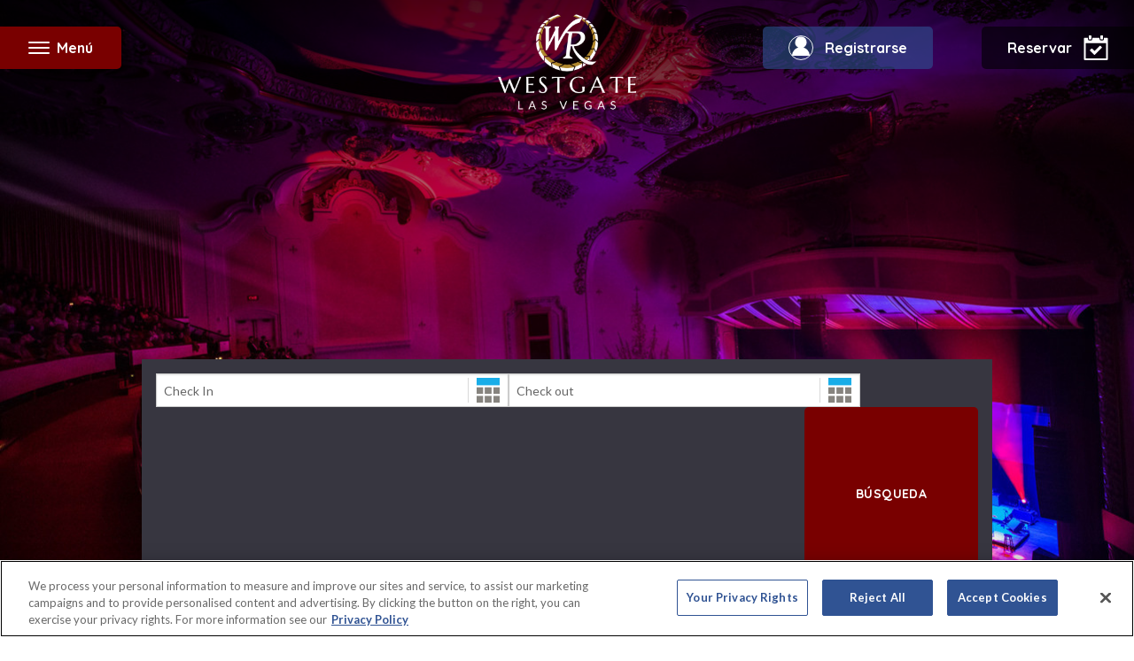

--- FILE ---
content_type: text/html;charset=UTF-8
request_url: https://www.westgateresorts.com/es/hoteles/nevada/las-vegas/westgate-las-vegas-resort-casino/entretenimiento/frankie-valli/
body_size: 198804
content:













<!DOCTYPE html>
<html lang="es">
	<head>
		<meta content="text/html;charset=utf-8" http-equiv="Content-Type">
		<meta charset="utf-8">

		<title>Frankie Valli y las cuatro estaciones | Westgate Las Vegas Resort &amp;amp; Casino</title>
		<meta name="description" content="Frankie Valli está más sexy que nunca en el siglo XXI. ¡No pierda la oportunidad de experimentar una actuación legendaria en Westgate Las Vegas Resort &amp;amp; Casino!">

        <!-- Google tag manager -->
            <script>(function(w,d,s,l,i){w[l]=w[l]||[];w[l].push({'gtm.start':
                    new Date().getTime(),event:'gtm.js'});var f=d.getElementsByTagName(s)[0],
                j=d.createElement(s),dl=l!='dataLayer'?'&l='+l:'';j.async=true;j.src=
                '//www.googletagmanager.com/gtm.js?id='+i+dl;f.parentNode.insertBefore(j,f);
            })(window,document,'script','dataLayer','GTM-K9GDXC');</script>
        <script src="//dlq00ggnjruqn.cloudfront.net/resources/wgr/7.47.0/common/analytics.min.js"></script>
    <script>
    window.WGRAnalytics.GA4.init({
        'rootUrl': 'https://www.westgateresorts.com',
        'resorts': [{"id":"68090","name":"Wild Bear Inn","city":"Pigeon Forge","state":"TN","url":"https://www.westgateresorts.com/hotels/tennessee/pigeon-forge/wild-bear-inn/"},{"id":"68757","name":"Westgate Blue Tree Resort","city":"Orlando","state":"FL","url":"https://www.westgateresorts.com/hotels/florida/orlando/westgate-blue-tree-resort/"},{"id":"95530","name":"Royal Kuhio","city":"Hawaii","state":"HI","url":"https://www.westgateresorts.com/hotels/hawaii/oahu/royal-kuhio/"},{"id":"68097","name":"Westgate Lakes Resort & Spa","city":"Orlando","state":"FL","url":"https://www.westgateresorts.com/hotels/florida/orlando/westgate-lakes-resort/"},{"id":"68762","name":"Westgate Town Center Resort","city":"Orlando","state":"FL","url":"https://www.westgateresorts.com/hotels/florida/orlando/westgate-town-center-resort/"},{"id":"68763","name":"Westgate Vacation Villas Resort","city":"Orlando","state":"FL","url":"https://www.westgateresorts.com/hotels/florida/orlando/westgate-vacation-villas-resort/"},{"id":"68742","name":"Westgate Branson Woods Resort","city":"Branson","state":"MO","url":"https://www.westgateresorts.com/hotels/missouri/branson/westgate-branson-woods-resort/"},{"id":"68739","name":"Westgate Branson Lakes Resort","city":"Branson","state":"MO","url":"https://www.westgateresorts.com/hotels/missouri/branson/westgate-branson-lakes-resort/"},{"id":"95538","name":"Torres Mazatlan","city":"Mazatlan","state":"SIN","url":"https://www.westgateresorts.com/hotels/mexico/mazatlan/torres-mazatlan/"},{"id":"68098","name":"Westgate Towers Resort","city":"Orlando","state":"FL","url":"https://www.westgateresorts.com/hotels/florida/orlando/westgate-towers-resort/"},{"id":"68748","name":"Westgate Painted Mountain Golf Resort","city":"Mesa","state":"AZ","url":"https://www.westgateresorts.com/hotels/arizona/mesa/westgate-painted-mountain-golf-resort/"},{"id":"68747","name":"Westgate Flamingo Bay Resort","city":"Las Vegas","state":"NV","url":"https://www.westgateresorts.com/hotels/nevada/las-vegas/westgate-flamingo-bay-resort/"},{"id":"68745","name":"Westgate Myrtle Beach Oceanfront Resort","city":"Myrtle Beach","state":"SC","url":"https://www.westgateresorts.com/hotels/south-carolina/myrtle-beach/westgate-myrtle-beach-oceanfront-resort/"},{"id":"68740","name":"River Terrace Resort and Convention Center","city":"Gatlinburg","state":"TN","url":"https://www.westgateresorts.com/hotels/tennessee/gatlinburg/river-terrace-resort-convention-center/"},{"id":"68743","name":"Westgate Park City Resort & Spa","city":"Park City","state":"UT","url":"https://www.westgateresorts.com/hotels/utah/park-city/westgate-park-city-resort/"},{"id":"68744","name":"Westgate Historic Williamsburg Resort","city":"Williamsburg","state":"VA","url":"https://www.westgateresorts.com/hotels/virginia/williamsburg/westgate-historic-williamsburg-resort/"},{"id":"95537","name":"The Village at Steamboat","city":"Steamboat Springs","state":"CO","url":"https://www.westgateresorts.com/hotels/colorado/steamboat-springs/the-village-at-steamboat/"},{"id":"70072","name":"Westgate Cocoa Beach Resort","city":"Cocoa Beach","state":"FL","url":"https://www.westgateresorts.com/hotels/florida/cocoa-beach/westgate-cocoa-beach-resort/"},{"id":"68741","name":"Westgate Smoky Mountain Resort & Water Park","city":"Gatlinburg","state":"TN","url":"https://www.westgateresorts.com/hotels/tennessee/gatlinburg/westgate-smoky-mountain-resort/"},{"id":"95533","name":"Tahoe Trail","city":"Tahoe","state":"NV","url":"https://www.westgateresorts.com/hotels/nevada/lake-tahoe/tahoe-trail/"},{"id":"95535","name":"The Oasis","city":"Palm Springs","state":"CA","url":"https://www.westgateresorts.com/hotels/california/palm-springs/the-oasis/"},{"id":"67577","name":"Westgate Las Vegas Resort & Casino","city":"Las Vegas","state":"NV","url":"https://www.westgateresorts.com/hotels/nevada/las-vegas/westgate-las-vegas-resort-casino/"},{"id":"95520","name":"Kingsbury of Tahoe","city":"Tahoe","state":"NV","url":"https://www.westgateresorts.com/hotels/nevada/lake-tahoe/kingsbury-of-tahoe/"},{"id":"95531","name":"Sea Mountain","city":"Hawaii","state":"HI","url":"https://www.westgateresorts.com/hotels/hawaii/big-island/sea-mountain/"},{"id":"95522","name":"Rosedale Condominiums","city":"Vancouver","state":"BC","url":"https://www.westgateresorts.com/hotels/canada/british-columbia/vancouver/vi-at-rosedale-on-robson/"},{"id":"95521","name":"Pinnacle Lodge","city":"Sun Peaks","state":"BC","url":"https://www.westgateresorts.com/hotels/canada/british-columbia/sun-peaks/pinnacle-lodge/"},{"id":"68759","name":"Westgate Palace","city":"Orlando","state":"FL","url":"https://www.westgateresorts.com/hotels/florida/orlando/westgate-palace-resort/"},{"id":"68760","name":"Westgate River Ranch Resort & Rodeo","city":"River Ranch","state":"FL","url":"https://www.westgateresorts.com/hotels/florida/river-ranch/westgate-river-ranch-resort/"},{"id":"95539","name":"VI at Homestead","city":"Lynden","state":"WA","url":"https://www.westgateresorts.com/hotels/washington/lynden/vi-at-homestead/"},{"id":"95532","name":"Sea Village","city":"Kailua Kona","state":"HI","url":"https://www.westgateresorts.com/hotels/hawaii/big-island/sea-village/"},{"id":"3361","name":"Westgate New York Grand Central","city":"Midtown Manhattan","state":"NY","url":"https://www.westgateresorts.com/hotels/new-york/midtown-manhattan/westgate-new-york-grand-central/"},{"id":"95536","name":"The Pines at Sunriver","city":"Sunriver","state":"OR","url":"https://www.westgateresorts.com/hotels/oregon/sunriver/the-pines-at-sunriver/"},{"id":"68758","name":"Westgate Leisure Resort","city":"Orlando","state":"FL","url":"https://www.westgateresorts.com/hotels/florida/orlando/westgate-leisure-resort/"}],
        'defaultResortId': '67577',
        'defaultResortName': 'Westgate Las Vegas Resort & Casino',
        'defaultResortCity': 'Las Vegas',
        'defaultResortState': 'NV'
    });
    window.WGRAnalytics.GA4.pageLoadStart({
        'content_group': 'General',
        'country': '',
        'language': 'es',
        'page_location': window.location.href,
        'resort_city': window.WGRAnalytics.GA4.defaultResortCity,
        'resort_id': window.WGRAnalytics.GA4.defaultResortId,
        'resort_name': window.WGRAnalytics.GA4.defaultResortName,
        'resort_state': window.WGRAnalytics.GA4.defaultResortState
        , 'test_type': 'A'
    });
</script>
<!-- Site Metadata -->
		<meta property="og:site_name" content="WestgateResorts">
		<meta property="fb:app_id" content="927340563957727">
		<meta property="fb:admins" content="324596897625042"> <!-- Split by comma -->
		<meta name="twitter:site" content="@WestgateResorts">

        <link rel="canonical" href="https://www.westgateresorts.com/es/hoteles/nevada/las-vegas/westgate-las-vegas-resort-casino/entretenimiento/frankie-valli/" >
                <link rel="alternate" href="https://www.westgateresorts.com/hotels/nevada/las-vegas/westgate-las-vegas-resort-casino/entertainment/frankie-valli/" hreflang="x-default">
                <link rel="alternate" href="https://www.westgateresorts.com/hotels/nevada/las-vegas/westgate-las-vegas-resort-casino/entertainment/frankie-valli/" hreflang="en">
                <link rel="alternate" href="https://www.westgateresorts.com/es/hoteles/nevada/las-vegas/westgate-las-vegas-resort-casino/entretenimiento/frankie-valli/" hreflang="es">
                <!-- Page Metadata -->
		<!-- Set Defaults -->
			<meta name="twitter:card" content="summary">
			<meta name="twitter:title" content="Frankie Valli y las cuatro estaciones | Westgate Las Vegas Resort &amp;amp; Casino">
			<meta name="twitter:description" content="Frankie Valli está más sexy que nunca en el siglo XXI. ¡No pierda la oportunidad de experimentar una actuación legendaria en Westgate Las Vegas Resort &amp;amp; Casino!">

			<!-- FACEBOOK/GOOGLE PLUS -->
			<meta name="og:title" content="Frankie Valli y las cuatro estaciones | Westgate Las Vegas Resort &amp;amp; Casino">
			<meta property="og:url" content="https://www.westgateresorts.com/es/hoteles/nevada/las-vegas/westgate-las-vegas-resort-casino/entretenimiento/frankie-valli/">
			<meta name="og:description" content="Frankie Valli está más sexy que nunca en el siglo XXI. ¡No pierda la oportunidad de experimentar una actuación legendaria en Westgate Las Vegas Resort &amp;amp; Casino!">
			<meta property="og:type" content="website">
			<meta name="og:locale" content="en_US">

			<meta name="article:author" content="">
			<meta name="article:publisher" content="https://www.facebook.com/OfficialWestgate/">

			<!-- OG IMAGE -->
			<meta property="og:image" content='https://dlq00ggnjruqn.cloudfront.net/prometheus/getImage?id=' />

			<!-- Robots -->
			<meta name="ROBOTS" content="">

            <meta name="google-site-verification" content="dDamNmRvF1F0jxC4KV4dxca76SacYVffzDTSprB2_MY" />
            <meta name="ahrefs-site-verification" content="afe510ce64895954628f072c2f924282590cdb072e1835a2e6252a8d8a491e04">
            <meta name="msvalidate.01" content="F7CD0269A58ED901563A061E3E437F03" />
		<!-- End Meta Data. -->

		<meta http-equiv="X-UA-Compatible" content="IE=edge">
		<meta name="viewport" content="width=device-width, height=device-height, initial-scale=1, maximum-scale=5, minimum-scale=1">
		<meta name="apple-mobile-web-app-title" content="Complejos turísticos con spa en Westgate">
		<meta name="application-name" content="Complejos turísticos con spa en Westgate"/>
        <meta http-equiv="content-language" content="es">

		<!-- Load all modern Favicons and App Icons -->
		<link rel="apple-touch-icon" sizes="57x57" href="/apple-touch-icon-57x57.png">
<link rel="apple-touch-icon" sizes="60x60" href="/apple-touch-icon-60x60.png">
<link rel="apple-touch-icon" sizes="72x72" href="/apple-touch-icon-72x72.png">
<link rel="apple-touch-icon" sizes="76x76" href="/apple-touch-icon-76x76.png">
<link rel="apple-touch-icon" sizes="114x114" href="/apple-touch-icon-114x114.png">
<link rel="apple-touch-icon" sizes="120x120" href="/apple-touch-icon-120x120.png">
<link rel="apple-touch-icon" sizes="144x144" href="/apple-touch-icon-144x144.png">
<link rel="apple-touch-icon" sizes="152x152" href="/apple-touch-icon-152x152.png">
<link rel="apple-touch-icon" sizes="180x180" href="/apple-touch-icon-180x180.png">

<link rel="icon" type="image/png" href="/favicon-32x32.png" sizes="32x32">
<link rel="icon" type="image/png" href="/favicon-194x194.png" sizes="194x194">
<link rel="icon" type="image/png" href="/favicon-96x96.png" sizes="96x96">
<link rel="icon" type="image/png" href="/android-chrome-192x192.png" sizes="192x192">
<link rel="icon" type="image/png" href="/favicon-16x16.png" sizes="16x16">

<link rel="manifest" href="/manifest.json">
<link rel="mask-icon" href="/safari-pinned-tab.svg" color="#5bbad5">
<meta name="msapplication-TileColor" content="#2b5797">
<meta name="msapplication-TileImage" content="/mstile-144x144.png">
<meta name="theme-color" content="#ffffff"><!-- CSS -->
		<link rel="stylesheet" href="//dlq00ggnjruqn.cloudfront.net/resources/wgr/7.47.0/libs/common/athelas/athelas.css">
    <link rel="stylesheet" href="//dlq00ggnjruqn.cloudfront.net/resources/wgr/7.47.0/libs/common/jquery-ui/jquery-ui.min.css">
    <link rel="stylesheet" href="//dlq00ggnjruqn.cloudfront.net/resources/wgr/7.47.0/libs/common/social-media-tabs/css/social-media-tabs.min.css">
    <link rel="stylesheet" href="//dlq00ggnjruqn.cloudfront.net/resources/wgr/7.47.0/libs/common/photoswipe/photoswipe.css">
    <link rel="stylesheet" href="//dlq00ggnjruqn.cloudfront.net/resources/wgr/7.47.0/westgate-resorts/wgr/main.min.css">
    <link rel="stylesheet" href="//dlq00ggnjruqn.cloudfront.net/resources/wgr/7.47.0/westgate-resorts/wgr/westgate-las-vegas-resort-casino.min.css">
    </head>



	<body class="lv">
        <!-- Google tag manager -->
            <noscript><iframe src="//www.googletagmanager.com/ns.html?id=GTM-K9GDXC"
                              height="0" width="0" style="display:none;visibility:hidden"></iframe></noscript>
        <main class=" resort-westgate-las-vegas-resort-casino">
            <header tabindex="0">
    <nav id="resort-header">
        <a href="#" id="toggle-menu-open" class="toggle-menu" tabindex="0">
			<span id="toggle-text">
				<span id="toggle-icon"></span>
				Menú</span>
        </a>
        <div id="nav-menu"
             class=""
             data-nav-alias="lv-las-vegas-resort-and-casino-header-spanish" data-resort-page="true">
            <div>
                <a href="#" id="toggle-menu-close" aria-label="Cerrar el menú de navegación"></a>
                <a
            class="resort-header--logo"
            href="/es/hoteles/nevada/las-vegas/westgate-las-vegas-resort-casino/"
            target=""
            data-analytics-nav-category="Primary Nav"data-analytics-nav-section="Menu">
    <span class="resort-header--name">Westgate Las Vegas Resort & Casino</span></a>
    <ul
    class="nav-menu--primary"
    id=""
    
    data-child-nav-size="12">
    <li>
            <a
            class="js-nav-item"
            href="/es/hoteles/nevada/las-vegas/westgate-las-vegas-resort-casino/overview/"
            target="_self"
            data-analytics-nav-category="Primary Nav"data-analytics-nav-section="Menu">
    Descripción general</a>
    </li>
    <li>
            <a
            class="js-nav-item"
            href="/es/hoteles/nevada/las-vegas/westgate-las-vegas-resort-casino/alojamientos/"
            target="_self"
            data-analytics-nav-category="Primary Nav"data-analytics-nav-section="Menu">
    Alojamientos</a>
    </li>
    <li>
            <a
            class="js-nav-item"
            href="/es/hoteles/nevada/las-vegas/westgate-las-vegas-resort-casino/comida/"
            target="_self"
            data-analytics-nav-category="Primary Nav"data-analytics-nav-section="Menu">
    Comida</a>
    </li>
    <li>
            <a
            class="js-nav-item"
            href="/es/hoteles/nevada/las-vegas/westgate-las-vegas-resort-casino/casino/libro-de-carreras-de-deportes/"
            target="_self"
            data-analytics-nav-category="Primary Nav"data-analytics-nav-section="Menu">
    SuperBook en el Westgate Las Vegas™</a>
    </li>
    <li>
            <a
            class="js-nav-item"
            href="/es/hoteles/nevada/las-vegas/westgate-las-vegas-resort-casino/entretenimiento/"
            target="_self"
            data-analytics-nav-category="Primary Nav"data-analytics-nav-section="Menu">
    Entretenimiento</a>
    </li>
    <li>
            <a
            class="js-nav-item"
            href="/es/hoteles/nevada/las-vegas/westgate-las-vegas-resort-casino/casino/"
            target="_self"
            data-analytics-nav-category="Primary Nav"data-analytics-nav-section="Menu">
    Casino</a>
    </li>
    <li>
            <a
            class="js-nav-item"
            href="/es/hoteles/nevada/las-vegas/westgate-las-vegas-resort-casino/comodidades/spa/"
            target="_self"
            data-analytics-nav-category="Primary Nav"data-analytics-nav-section="Menu">
    Spa y fitness</a>
    </li>
    <li>
            <a
            class="js-nav-item"
            href="/es/hoteles/nevada/las-vegas/westgate-las-vegas-resort-casino/ofertas/"
            target="_self"
            data-analytics-nav-category="Primary Nav"data-analytics-nav-section="Menu">
    Ofertas Especiales</a>
    </li>
    <li>
            <a
            class="js-nav-item"
            href="/es/hoteles/nevada/las-vegas/westgate-las-vegas-resort-casino/comodidades/"
            target="_self"
            data-analytics-nav-category="Primary Nav"data-analytics-nav-section="Menu">
    Comodidades</a>
    </li>
    <li>
            <a
            class="js-nav-item"
            href="/es/hoteles/nevada/las-vegas/westgate-las-vegas-resort-casino/programas-de-recompensas-de-las-vegas/"
            target="_self"
            data-analytics-nav-category="Primary Nav"data-analytics-nav-section="Menu">
    Programa de recompensas del casino WOW</a>
    </li>
    <li>
            <a
            class="js-nav-item"
            href="/es/hoteles/nevada/las-vegas/westgate-las-vegas-resort-casino/fotos/"
            target="_self"
            data-analytics-nav-category="Primary Nav"data-analytics-nav-section="Menu">
    Fotos</a>
    </li>
    <li>
            <a
            class="js-nav-item"
            href="/es/hoteles/nevada/las-vegas/westgate-las-vegas-resort-casino/grupos-reuniones/"
            target="_self"
            data-analytics-nav-category="Primary Nav"data-analytics-nav-section="Menu">
    Grupos y Reuniones</a>
    </li>
    </ul>


<ul
    class="nav-menu--secondary"
    id=""
    
    data-child-nav-size="2">
    <li>
            <a
            class="js-nav-item"
            href="/es/"
            target="_self"
            data-analytics-nav-category="Primary Nav"data-analytics-nav-section="Submenu">
    WestgateResorts.com</a>
    </li>
    <li>
            <a
            class="js-nav-item"
            href="/es/servicio-al-cliente/"
            target="_self"
            data-analytics-nav-category="Primary Nav"data-analytics-nav-section="Submenu">
    Contáctenos</a>
    </li>
    </ul>


<ul class="nav-menu--social">
	<li>
		<a
            class="facebook"
            href="https://www.facebook.com/WestgateLasVegas/"
            target="_blank"
            rel="nofollow">
    Facebook</a>
    </li>
	
	<li>
		<a
            class="twitter"
            href="https://twitter.com/WestgateVegas/"
            target="_blank"
            rel="nofollow">
    Gorjeo</a>
    </li>
	
	<li>
		<a
            class="instagram"
            href="https://www.instagram.com/WestgateVegas/"
            target="_blank"
            rel="nofollow">
    Instagram</a>
    </li>
	
	<li>
		<a
            class="youtube"
            href="https://www.youtube.com/channel/UCGlippdMLNhxKfidA7KKwag"
            target="_blank"
            rel="nofollow">
    Youtube</a>
    </li>
    <li>
        <a
            class="linkedin"
            href="https://www.linkedin.com/company/westgatevegas/"
            target="_blank"
            rel="nofollow">
    LinkedIn</a>
    </li>
</ul>
</div>
        </div>
        <a target="_blank" href="https://my.westgateresorts.com/" id="owner-link"><span>Registrarse</span></a>
        <div id="booking-link" tabindex="0">
                <span class="desktop-book-link">Reservar</span>
                <span class="mobile-book-link">Reservar</span>
            </div>
            <div id="booking-menu">
                <div id="booking-menu--inner">
                    <a id="booking-menu--close" href="#">X</a>
                    <h2>Westgate Las Vegas Resort & Casino</h2>
                    <div
    class="booking preview sabre-be    "
    data-analytics-search-tool="Slide-out booking panel"
    data-defaultstay="2"
    data-promo-code=""
    data-rate=""
    data-previeweligible="true"
    data-previewminsearch="1"
    data-previewmaxsearch=""
    data-previewminnights="2"
    data-previewmaxnights="7"
    data-aaa-promo=""
    data-aaa-rate="RVAAA"
    data-senior-promo="RVSENR"
    data-senior-rate=""
    data-gov-promo="PMIL"
    data-gov-rate=""
    data-westgatereservations-mktsrc="0510790">
    <div class="booking_inner">
        <form method="GET" action="" target="_blank" class="js-booking-form booking-form">
            <div class="booking-form__error-container">
                <div class="booking-form__error resort-error">
                    <span class="">Seleccione un resort</span>
                </div>
                <div class="booking-form__error date-error">
                    <span class="">Seleccione una fecha de entrada y salida</span>
                </div>
            </div>
            <div class="flex-row">
                <div class="booking-form__input booking-form__input--hotel-id-input">
                    <label for="HotelID-resort-header" hidden>Seleccione un resort o destino</label>
                    <select name="HotelID" id="HotelID-resort-header" class="HotelID validate js-select2 hotel-select2-mobile-override">
                        <option value="">Encuentra un resort</option>
                        <option
            value=""
            class="destination preview sabre-be"
            data-resortId=""
            data-sabrechainid="19007"
            data-destination="branson"
            data-name="Branson, MO"
            data-city="Branson"
            data-state="MO"
            data-defaultstay="2"
            data-promo-code=""
            data-rate=""
            data-sabreconfigcode=""
            data-previeweligible="true"
            data-previewminnights="2"
            data-previewmaxnights="7"
            data-previewminsearch=""
            data-previewmaxsearch=""
            data-aaa-promo=""
            data-aaa-rate=""
            data-senior-promo=""
            data-senior-rate=""
            data-gov-promo=""
            data-gov-rate="">
            Branson, MO</option>
    <option
            value="68739"
            class="indent preview sabre-be"
            data-resortId="33"
            data-sabrechainid="19007"
            data-destination="branson"
            data-name="Westgate Branson Lakes Resort"
            data-city="Branson"
            data-state="MO"
            data-defaultstay="2"
            data-promo-code=""
            data-rate=""
            data-sabreconfigcode=""
            data-previeweligible="true"
            data-previewminnights="2"
            data-previewmaxnights="7"
            data-previewminsearch=""
            data-previewmaxsearch=""
            data-aaa-promo="AAA"
            data-aaa-rate=""
            data-senior-promo="Senior"
            data-senior-rate=""
            data-gov-promo="gov"
            data-gov-rate="">
            Westgate Branson Lakes Resort</option>
    <option
            value="68742"
            class="indent preview sabre-be"
            data-resortId="32"
            data-sabrechainid="19007"
            data-destination="branson"
            data-name="Westgate Branson Woods Resort"
            data-city="Branson"
            data-state="MO"
            data-defaultstay="2"
            data-promo-code=""
            data-rate=""
            data-sabreconfigcode=""
            data-previeweligible="true"
            data-previewminnights="2"
            data-previewmaxnights="7"
            data-previewminsearch="1"
            data-previewmaxsearch=""
            data-aaa-promo="AAA"
            data-aaa-rate=""
            data-senior-promo="Senior"
            data-senior-rate=""
            data-gov-promo="gov"
            data-gov-rate="">
            Westgate Branson Woods Resort</option>
    <option
            value=""
            class="destination preview sabre-be"
            data-resortId=""
            data-sabrechainid="19007"
            data-destination="cocoa-beach"
            data-name="Cocoa Beach, FL"
            data-city="Cocoa Beach"
            data-state="FL"
            data-defaultstay="2"
            data-promo-code=""
            data-rate=""
            data-sabreconfigcode=""
            data-previeweligible="true"
            data-previewminnights="2"
            data-previewmaxnights="7"
            data-previewminsearch=""
            data-previewmaxsearch=""
            data-aaa-promo=""
            data-aaa-rate=""
            data-senior-promo=""
            data-senior-rate=""
            data-gov-promo=""
            data-gov-rate="">
            Cocoa Beach, FL</option>
    <option
            value="70072"
            class="indent preview sabre-be"
            data-resortId="49"
            data-sabrechainid="19007"
            data-destination="cocoa-beach"
            data-name="Westgate Cocoa Beach Resort"
            data-city="Cocoa Beach"
            data-state="FL"
            data-defaultstay="2"
            data-promo-code=""
            data-rate=""
            data-sabreconfigcode=""
            data-previeweligible="true"
            data-previewminnights="2"
            data-previewmaxnights="7"
            data-previewminsearch="1"
            data-previewmaxsearch=""
            data-aaa-promo=""
            data-aaa-rate=""
            data-senior-promo=""
            data-senior-rate=""
            data-gov-promo=""
            data-gov-rate="">
            Westgate Cocoa Beach Resort</option>
    <option
            value=""
            class="destination preview sabre-be"
            data-resortId=""
            data-sabrechainid="19007"
            data-destination="gatlinburg"
            data-name="Gatlinburg, TN"
            data-city="Gatlinburg"
            data-state="TN"
            data-defaultstay="2"
            data-promo-code=""
            data-rate=""
            data-sabreconfigcode=""
            data-previeweligible="true"
            data-previewminnights="2"
            data-previewmaxnights="7"
            data-previewminsearch=""
            data-previewmaxsearch=""
            data-aaa-promo=""
            data-aaa-rate=""
            data-senior-promo=""
            data-senior-rate=""
            data-gov-promo=""
            data-gov-rate="">
            Gatlinburg, TN</option>
    <option
            value="68740"
            class="indent preview sabre-be"
            data-resortId="37"
            data-sabrechainid="19007"
            data-destination="gatlinburg"
            data-name="River Terrace Resort and Convention Center"
            data-city="Gatlinburg"
            data-state="TN"
            data-defaultstay="2"
            data-promo-code=""
            data-rate=""
            data-sabreconfigcode=""
            data-previeweligible="true"
            data-previewminnights="2"
            data-previewmaxnights="7"
            data-previewminsearch="1"
            data-previewmaxsearch=""
            data-aaa-promo="AAA"
            data-aaa-rate=""
            data-senior-promo="Senior"
            data-senior-rate=""
            data-gov-promo="gov"
            data-gov-rate="">
            River Terrace Resort and Convention Center</option>
    <option
            value="68741"
            class="indent preview sabre-be"
            data-resortId="12"
            data-sabrechainid="19007"
            data-destination="gatlinburg"
            data-name="Westgate Smoky Mountain Resort & Water Park"
            data-city="Gatlinburg"
            data-state="TN"
            data-defaultstay="2"
            data-promo-code=""
            data-rate=""
            data-sabreconfigcode=""
            data-previeweligible="true"
            data-previewminnights="2"
            data-previewmaxnights="7"
            data-previewminsearch="1"
            data-previewmaxsearch=""
            data-aaa-promo="AAA"
            data-aaa-rate=""
            data-senior-promo="Senior"
            data-senior-rate=""
            data-gov-promo="gov"
            data-gov-rate="">
            Westgate Smoky Mountain Resort & Water Park</option>
    <option
            value=""
            class="destination preview sabre-be"
            data-resortId=""
            data-sabrechainid="19007"
            data-destination="las-vegas"
            data-name="Las Vegas, NV"
            data-city="Las Vegas"
            data-state="NV"
            data-defaultstay="2"
            data-promo-code=""
            data-rate=""
            data-sabreconfigcode=""
            data-previeweligible="true"
            data-previewminnights="2"
            data-previewmaxnights="7"
            data-previewminsearch=""
            data-previewmaxsearch=""
            data-aaa-promo=""
            data-aaa-rate=""
            data-senior-promo=""
            data-senior-rate=""
            data-gov-promo=""
            data-gov-rate="">
            Las Vegas, NV</option>
    <option
            value="68747"
            class="indent preview sabre-be"
            data-resortId="34"
            data-sabrechainid="19007"
            data-destination="las-vegas"
            data-name="Westgate Flamingo Bay Resort"
            data-city="Las Vegas"
            data-state="NV"
            data-defaultstay="2"
            data-promo-code=""
            data-rate=""
            data-sabreconfigcode=""
            data-previeweligible="true"
            data-previewminnights="2"
            data-previewmaxnights="7"
            data-previewminsearch="1"
            data-previewmaxsearch=""
            data-aaa-promo="AAA"
            data-aaa-rate=""
            data-senior-promo="Senior"
            data-senior-rate=""
            data-gov-promo="gov"
            data-gov-rate="">
            Westgate Flamingo Bay Resort</option>
    <option
            value="67577"
            class="indent preview sabre-be"
            data-resortId="10"
            data-sabrechainid="19007"
            data-destination="las-vegas"
            data-name="Westgate Las Vegas Resort & Casino"
            data-city="Las Vegas"
            data-state="NV"
            data-defaultstay="2"
            data-promo-code=""
            data-rate=""
            data-sabreconfigcode=""
            data-previeweligible="true"
            data-previewminnights="2"
            data-previewmaxnights="7"
            data-previewminsearch="1"
            data-previewmaxsearch=""
            data-aaa-promo=""
            data-aaa-rate="RVAAA"
            data-senior-promo="RVSENR"
            data-senior-rate=""
            data-gov-promo="PMIL"
            data-gov-rate="">
            Westgate Las Vegas Resort & Casino</option>
    <option
            value=""
            class="destination  sabre-be"
            data-resortId=""
            data-sabrechainid="19007"
            data-destination="Lynden"
            data-name="Lynden, WA"
            data-city="Lynden"
            data-state="WA"
            data-defaultstay="2"
            data-promo-code=""
            data-rate=""
            data-sabreconfigcode=""
            data-previeweligible="false"
            data-previewminnights="2"
            data-previewmaxnights="7"
            data-previewminsearch=""
            data-previewmaxsearch=""
            data-aaa-promo=""
            data-aaa-rate=""
            data-senior-promo=""
            data-senior-rate=""
            data-gov-promo=""
            data-gov-rate="">
            Lynden, WA</option>
    <option
            value="95539"
            class="indent  sabre-be"
            data-resortId="102"
            data-sabrechainid="19007"
            data-destination="Lynden"
            data-name="VI at Homestead"
            data-city="Lynden"
            data-state="WA"
            data-defaultstay="2"
            data-promo-code=""
            data-rate=""
            data-sabreconfigcode=""
            data-previeweligible="false"
            data-previewminnights=""
            data-previewmaxnights=""
            data-previewminsearch=""
            data-previewmaxsearch=""
            data-aaa-promo=""
            data-aaa-rate=""
            data-senior-promo=""
            data-senior-rate=""
            data-gov-promo=""
            data-gov-rate="">
            VI at Homestead</option>
    <option
            value=""
            class="destination  sabre-be"
            data-resortId=""
            data-sabrechainid="19007"
            data-destination="mazatlan"
            data-name="Mazatlan, MX"
            data-city="Mazatlan"
            data-state="SIN"
            data-defaultstay="2"
            data-promo-code=""
            data-rate=""
            data-sabreconfigcode=""
            data-previeweligible="false"
            data-previewminnights="2"
            data-previewmaxnights="14"
            data-previewminsearch=""
            data-previewmaxsearch=""
            data-aaa-promo=""
            data-aaa-rate=""
            data-senior-promo=""
            data-senior-rate=""
            data-gov-promo=""
            data-gov-rate="">
            Mazatlan, MX</option>
    <option
            value="95538"
            class="indent  sabre-be"
            data-resortId="126"
            data-sabrechainid="19007"
            data-destination="mazatlan"
            data-name="Torres Mazatlan"
            data-city="Mazatlan"
            data-state="SIN"
            data-defaultstay="2"
            data-promo-code=""
            data-rate=""
            data-sabreconfigcode=""
            data-previeweligible="false"
            data-previewminnights=""
            data-previewmaxnights=""
            data-previewminsearch=""
            data-previewmaxsearch=""
            data-aaa-promo=""
            data-aaa-rate=""
            data-senior-promo=""
            data-senior-rate=""
            data-gov-promo=""
            data-gov-rate="">
            Torres Mazatlan</option>
    <option
            value=""
            class="destination  sabre-be"
            data-resortId=""
            data-sabrechainid="19007"
            data-destination="mesa"
            data-name="Mesa, AZ"
            data-city="Mesa"
            data-state="AZ"
            data-defaultstay="2"
            data-promo-code=""
            data-rate=""
            data-sabreconfigcode=""
            data-previeweligible="false"
            data-previewminnights="2"
            data-previewmaxnights="7"
            data-previewminsearch=""
            data-previewmaxsearch=""
            data-aaa-promo=""
            data-aaa-rate=""
            data-senior-promo=""
            data-senior-rate=""
            data-gov-promo=""
            data-gov-rate="">
            Mesa, AZ</option>
    <option
            value="68748"
            class="indent  sabre-be"
            data-resortId="29"
            data-sabrechainid="19007"
            data-destination="mesa"
            data-name="Westgate Painted Mountain Golf Resort"
            data-city="Mesa"
            data-state="AZ"
            data-defaultstay="1"
            data-promo-code=""
            data-rate=""
            data-sabreconfigcode=""
            data-previeweligible="false"
            data-previewminnights="2"
            data-previewmaxnights="7"
            data-previewminsearch=""
            data-previewmaxsearch=""
            data-aaa-promo="AAA"
            data-aaa-rate=""
            data-senior-promo="Senior"
            data-senior-rate=""
            data-gov-promo="gov"
            data-gov-rate="">
            Westgate Painted Mountain Golf Resort</option>
    <option
            value=""
            class="destination preview sabre-be"
            data-resortId=""
            data-sabrechainid="19007"
            data-destination="myrtle-beach"
            data-name="Myrtle Beach, SC"
            data-city="Myrtle Beach"
            data-state="SC"
            data-defaultstay="2"
            data-promo-code=""
            data-rate=""
            data-sabreconfigcode=""
            data-previeweligible="true"
            data-previewminnights="2"
            data-previewmaxnights="7"
            data-previewminsearch=""
            data-previewmaxsearch=""
            data-aaa-promo=""
            data-aaa-rate=""
            data-senior-promo=""
            data-senior-rate=""
            data-gov-promo=""
            data-gov-rate="">
            Myrtle Beach, SC</option>
    <option
            value="68745"
            class="indent preview sabre-be"
            data-resortId="36"
            data-sabrechainid="19007"
            data-destination="myrtle-beach"
            data-name="Westgate Myrtle Beach Oceanfront Resort"
            data-city="Myrtle Beach"
            data-state="SC"
            data-defaultstay="1"
            data-promo-code=""
            data-rate=""
            data-sabreconfigcode=""
            data-previeweligible="true"
            data-previewminnights="2"
            data-previewmaxnights="7"
            data-previewminsearch="1"
            data-previewmaxsearch=""
            data-aaa-promo="AAA"
            data-aaa-rate=""
            data-senior-promo="Senior"
            data-senior-rate=""
            data-gov-promo="gov"
            data-gov-rate="">
            Westgate Myrtle Beach Oceanfront Resort</option>
    <option
            value=""
            class="destination  sabre-be"
            data-resortId=""
            data-sabrechainid="19007"
            data-destination="new-york"
            data-name="New York, NY"
            data-city="Midtown Manhattan"
            data-state="NY"
            data-defaultstay="1"
            data-promo-code=""
            data-rate=""
            data-sabreconfigcode=""
            data-previeweligible="false"
            data-previewminnights="2"
            data-previewmaxnights="7"
            data-previewminsearch=""
            data-previewmaxsearch=""
            data-aaa-promo=""
            data-aaa-rate=""
            data-senior-promo=""
            data-senior-rate=""
            data-gov-promo=""
            data-gov-rate="">
            New York, NY</option>
    <option
            value="3361"
            class="indent  sabre-be"
            data-resortId="50"
            data-sabrechainid="19007"
            data-destination="new-york"
            data-name="Westgate New York Grand Central"
            data-city="Midtown Manhattan"
            data-state="NY"
            data-defaultstay="1"
            data-promo-code=""
            data-rate=""
            data-sabreconfigcode=""
            data-previeweligible="false"
            data-previewminnights="2"
            data-previewmaxnights="7"
            data-previewminsearch=""
            data-previewmaxsearch=""
            data-aaa-promo=""
            data-aaa-rate=""
            data-senior-promo=""
            data-senior-rate=""
            data-gov-promo=""
            data-gov-rate="">
            Westgate New York Grand Central</option>
    <option
            value=""
            class="destination  sabre-be"
            data-resortId=""
            data-sabrechainid="19007"
            data-destination="hawaii"
            data-name="Oahu, HI"
            data-city="Hawaii"
            data-state="HI"
            data-defaultstay="2"
            data-promo-code=""
            data-rate=""
            data-sabreconfigcode=""
            data-previeweligible="false"
            data-previewminnights="2"
            data-previewmaxnights="14"
            data-previewminsearch=""
            data-previewmaxsearch=""
            data-aaa-promo=""
            data-aaa-rate=""
            data-senior-promo=""
            data-senior-rate=""
            data-gov-promo=""
            data-gov-rate="">
            Oahu, HI</option>
    <option
            value="95530"
            class="indent  sabre-be"
            data-resortId="97"
            data-sabrechainid="19007"
            data-destination="hawaii"
            data-name="Royal Kuhio"
            data-city="Hawaii"
            data-state="HI"
            data-defaultstay="2"
            data-promo-code=""
            data-rate=""
            data-sabreconfigcode=""
            data-previeweligible="false"
            data-previewminnights=""
            data-previewmaxnights=""
            data-previewminsearch=""
            data-previewmaxsearch=""
            data-aaa-promo=""
            data-aaa-rate=""
            data-senior-promo=""
            data-senior-rate=""
            data-gov-promo=""
            data-gov-rate="">
            Royal Kuhio</option>
    <option
            value=""
            class="destination preview sabre-be"
            data-resortId=""
            data-sabrechainid="19007"
            data-destination="orlando"
            data-name="Orlando, FL"
            data-city="Orlando"
            data-state="FL"
            data-defaultstay="2"
            data-promo-code=""
            data-rate=""
            data-sabreconfigcode=""
            data-previeweligible="true"
            data-previewminnights="2"
            data-previewmaxnights="7"
            data-previewminsearch=""
            data-previewmaxsearch=""
            data-aaa-promo=""
            data-aaa-rate=""
            data-senior-promo=""
            data-senior-rate=""
            data-gov-promo=""
            data-gov-rate="">
            Orlando, FL</option>
    <option
            value="68757"
            class="indent preview sabre-be"
            data-resortId="9"
            data-sabrechainid="19007"
            data-destination="orlando"
            data-name="Westgate Blue Tree Resort"
            data-city="Orlando"
            data-state="FL"
            data-defaultstay="1"
            data-promo-code=""
            data-rate=""
            data-sabreconfigcode=""
            data-previeweligible="true"
            data-previewminnights="2"
            data-previewmaxnights="7"
            data-previewminsearch=""
            data-previewmaxsearch=""
            data-aaa-promo="AAA"
            data-aaa-rate=""
            data-senior-promo="Senior"
            data-senior-rate=""
            data-gov-promo="gov"
            data-gov-rate="">
            Westgate Blue Tree Resort</option>
    <option
            value="68097"
            class="indent preview sabre-be"
            data-resortId="1"
            data-sabrechainid="19007"
            data-destination="orlando"
            data-name="Westgate Lakes Resort & Spa"
            data-city="Orlando"
            data-state="FL"
            data-defaultstay="2"
            data-promo-code=""
            data-rate=""
            data-sabreconfigcode=""
            data-previeweligible="true"
            data-previewminnights="2"
            data-previewmaxnights="7"
            data-previewminsearch="1"
            data-previewmaxsearch=""
            data-aaa-promo="AAA"
            data-aaa-rate=""
            data-senior-promo="Senior"
            data-senior-rate=""
            data-gov-promo="Gov"
            data-gov-rate="">
            Westgate Lakes Resort & Spa</option>
    <option
            value="68758"
            class="indent  sabre-be"
            data-resortId="24"
            data-sabrechainid="19007"
            data-destination="orlando"
            data-name="Westgate Leisure Resort"
            data-city="Orlando"
            data-state="FL"
            data-defaultstay="2"
            data-promo-code=""
            data-rate=""
            data-sabreconfigcode=""
            data-previeweligible="false"
            data-previewminnights="2"
            data-previewmaxnights="7"
            data-previewminsearch=""
            data-previewmaxsearch=""
            data-aaa-promo="AAA"
            data-aaa-rate=""
            data-senior-promo="Senior"
            data-senior-rate=""
            data-gov-promo="gov"
            data-gov-rate="">
            Westgate Leisure Resort</option>
    <option
            value="68759"
            class="indent preview sabre-be"
            data-resortId="11"
            data-sabrechainid="19007"
            data-destination="orlando"
            data-name="Westgate Palace"
            data-city="Orlando"
            data-state="FL"
            data-defaultstay="2"
            data-promo-code=""
            data-rate=""
            data-sabreconfigcode=""
            data-previeweligible="true"
            data-previewminnights="2"
            data-previewmaxnights="7"
            data-previewminsearch="1"
            data-previewmaxsearch=""
            data-aaa-promo="AAA"
            data-aaa-rate=""
            data-senior-promo="Senior"
            data-senior-rate=""
            data-gov-promo="gov"
            data-gov-rate="">
            Westgate Palace</option>
    <option
            value="68098"
            class="indent preview sabre-be"
            data-resortId="25"
            data-sabrechainid="19007"
            data-destination="orlando"
            data-name="Westgate Towers Resort"
            data-city="Orlando"
            data-state="FL"
            data-defaultstay="2"
            data-promo-code=""
            data-rate=""
            data-sabreconfigcode=""
            data-previeweligible="true"
            data-previewminnights="2"
            data-previewmaxnights="7"
            data-previewminsearch="1"
            data-previewmaxsearch=""
            data-aaa-promo="AAA"
            data-aaa-rate=""
            data-senior-promo="Senior"
            data-senior-rate=""
            data-gov-promo="gov"
            data-gov-rate="">
            Westgate Towers Resort</option>
    <option
            value="68762"
            class="indent preview sabre-be"
            data-resortId="26"
            data-sabrechainid="19007"
            data-destination="orlando"
            data-name="Westgate Town Center Resort"
            data-city="Orlando"
            data-state="FL"
            data-defaultstay="2"
            data-promo-code=""
            data-rate=""
            data-sabreconfigcode=""
            data-previeweligible="true"
            data-previewminnights="2"
            data-previewmaxnights="7"
            data-previewminsearch="1"
            data-previewmaxsearch=""
            data-aaa-promo="AAA"
            data-aaa-rate=""
            data-senior-promo="Senior"
            data-senior-rate=""
            data-gov-promo="gov"
            data-gov-rate="">
            Westgate Town Center Resort</option>
    <option
            value="68763"
            class="indent preview sabre-be"
            data-resortId="27"
            data-sabrechainid="19007"
            data-destination="orlando"
            data-name="Westgate Vacation Villas Resort"
            data-city="Orlando"
            data-state="FL"
            data-defaultstay="2"
            data-promo-code=""
            data-rate=""
            data-sabreconfigcode=""
            data-previeweligible="true"
            data-previewminnights="2"
            data-previewmaxnights="7"
            data-previewminsearch="1"
            data-previewmaxsearch=""
            data-aaa-promo="AAA"
            data-aaa-rate=""
            data-senior-promo="Senior"
            data-senior-rate=""
            data-gov-promo="gov"
            data-gov-rate="">
            Westgate Vacation Villas Resort</option>
    <option
            value=""
            class="destination  sabre-be"
            data-resortId=""
            data-sabrechainid="19007"
            data-destination="palm-springs"
            data-name="Palm Springs, CA"
            data-city="Palm Springs"
            data-state="CA"
            data-defaultstay="2"
            data-promo-code=""
            data-rate=""
            data-sabreconfigcode=""
            data-previeweligible="false"
            data-previewminnights="2"
            data-previewmaxnights="20"
            data-previewminsearch=""
            data-previewmaxsearch=""
            data-aaa-promo=""
            data-aaa-rate=""
            data-senior-promo=""
            data-senior-rate=""
            data-gov-promo=""
            data-gov-rate="">
            Palm Springs, CA</option>
    <option
            value="95535"
            class="indent  sabre-be"
            data-resortId="100"
            data-sabrechainid="19007"
            data-destination="palm-springs"
            data-name="The Oasis"
            data-city="Palm Springs"
            data-state="CA"
            data-defaultstay="2"
            data-promo-code=""
            data-rate=""
            data-sabreconfigcode=""
            data-previeweligible="false"
            data-previewminnights=""
            data-previewmaxnights=""
            data-previewminsearch=""
            data-previewmaxsearch=""
            data-aaa-promo=""
            data-aaa-rate=""
            data-senior-promo=""
            data-senior-rate=""
            data-gov-promo=""
            data-gov-rate="">
            The Oasis</option>
    <option
            value=""
            class="destination preview sabre-be"
            data-resortId=""
            data-sabrechainid="19007"
            data-destination="park-city"
            data-name="Park City, UT"
            data-city="Park City"
            data-state="UT"
            data-defaultstay="2"
            data-promo-code=""
            data-rate=""
            data-sabreconfigcode=""
            data-previeweligible="true"
            data-previewminnights="2"
            data-previewmaxnights="7"
            data-previewminsearch=""
            data-previewmaxsearch=""
            data-aaa-promo=""
            data-aaa-rate=""
            data-senior-promo=""
            data-senior-rate=""
            data-gov-promo=""
            data-gov-rate="">
            Park City, UT</option>
    <option
            value="68743"
            class="indent  sabre-be"
            data-resortId="38"
            data-sabrechainid="19007"
            data-destination="park-city"
            data-name="Westgate Park City Resort & Spa"
            data-city="Park City"
            data-state="UT"
            data-defaultstay="1"
            data-promo-code=""
            data-rate=""
            data-sabreconfigcode=""
            data-previeweligible="false"
            data-previewminnights="2"
            data-previewmaxnights="7"
            data-previewminsearch=""
            data-previewmaxsearch=""
            data-aaa-promo="AAA"
            data-aaa-rate=""
            data-senior-promo="Senior"
            data-senior-rate=""
            data-gov-promo="gov"
            data-gov-rate="">
            Westgate Park City Resort & Spa</option>
    <option
            value=""
            class="destination preview sabre-be"
            data-resortId=""
            data-sabrechainid="19007"
            data-destination="pigeon-forge"
            data-name="Pigeon Forge, TN"
            data-city="Pigeon Forge"
            data-state="TN"
            data-defaultstay="2"
            data-promo-code=""
            data-rate=""
            data-sabreconfigcode=""
            data-previeweligible="true"
            data-previewminnights="2"
            data-previewmaxnights="7"
            data-previewminsearch=""
            data-previewmaxsearch=""
            data-aaa-promo=""
            data-aaa-rate=""
            data-senior-promo=""
            data-senior-rate=""
            data-gov-promo=""
            data-gov-rate="">
            Pigeon Forge, TN</option>
    <option
            value="68090"
            class="indent preview sabre-be"
            data-resortId="46"
            data-sabrechainid="19007"
            data-destination="pigeon-forge"
            data-name="Wild Bear Inn"
            data-city="Pigeon Forge"
            data-state="TN"
            data-defaultstay="1"
            data-promo-code=""
            data-rate=""
            data-sabreconfigcode=""
            data-previeweligible="true"
            data-previewminnights="2"
            data-previewmaxnights="7"
            data-previewminsearch=""
            data-previewmaxsearch=""
            data-aaa-promo="AAA"
            data-aaa-rate=""
            data-senior-promo="Senior"
            data-senior-rate=""
            data-gov-promo="gov"
            data-gov-rate="">
            Wild Bear Inn</option>
    <option
            value=""
            class="destination  sabre-be"
            data-resortId=""
            data-sabrechainid="19007"
            data-destination="river-ranch"
            data-name="River Ranch, FL"
            data-city="River Ranch"
            data-state="FL"
            data-defaultstay="2"
            data-promo-code=""
            data-rate=""
            data-sabreconfigcode=""
            data-previeweligible="false"
            data-previewminnights="2"
            data-previewmaxnights="7"
            data-previewminsearch=""
            data-previewmaxsearch=""
            data-aaa-promo=""
            data-aaa-rate=""
            data-senior-promo=""
            data-senior-rate=""
            data-gov-promo=""
            data-gov-rate="">
            River Ranch, FL</option>
    <option
            value="68760"
            class="indent preview sabre-be"
            data-resortId="13"
            data-sabrechainid="19007"
            data-destination="river-ranch"
            data-name="Westgate River Ranch Resort & Rodeo"
            data-city="River Ranch"
            data-state="FL"
            data-defaultstay="1"
            data-promo-code=""
            data-rate=""
            data-sabreconfigcode="Categories"
            data-previeweligible="true"
            data-previewminnights="2"
            data-previewmaxnights="7"
            data-previewminsearch=""
            data-previewmaxsearch=""
            data-aaa-promo="AAA"
            data-aaa-rate=""
            data-senior-promo="Senior"
            data-senior-rate=""
            data-gov-promo="gov"
            data-gov-rate="">
            Westgate River Ranch Resort & Rodeo</option>
    <option
            value=""
            class="destination  sabre-be"
            data-resortId=""
            data-sabrechainid="19007"
            data-destination="Steamboat Springs"
            data-name="Steamboat Springs, CO"
            data-city="Steamboat Springs"
            data-state="CO"
            data-defaultstay="2"
            data-promo-code=""
            data-rate=""
            data-sabreconfigcode=""
            data-previeweligible="false"
            data-previewminnights="2"
            data-previewmaxnights="99"
            data-previewminsearch=""
            data-previewmaxsearch=""
            data-aaa-promo=""
            data-aaa-rate=""
            data-senior-promo=""
            data-senior-rate=""
            data-gov-promo=""
            data-gov-rate="">
            Steamboat Springs, CO</option>
    <option
            value="95537"
            class="indent  sabre-be"
            data-resortId="101"
            data-sabrechainid="19007"
            data-destination="Steamboat Springs"
            data-name="The Village at Steamboat"
            data-city="Steamboat Springs"
            data-state="CO"
            data-defaultstay="2"
            data-promo-code=""
            data-rate=""
            data-sabreconfigcode=""
            data-previeweligible="false"
            data-previewminnights=""
            data-previewmaxnights=""
            data-previewminsearch=""
            data-previewmaxsearch=""
            data-aaa-promo=""
            data-aaa-rate=""
            data-senior-promo=""
            data-senior-rate=""
            data-gov-promo=""
            data-gov-rate="">
            The Village at Steamboat</option>
    <option
            value=""
            class="destination  sabre-be"
            data-resortId=""
            data-sabrechainid="19007"
            data-destination="Sun Peaks"
            data-name="Sun Peaks, British Columbia, Canada"
            data-city="Sun Peaks"
            data-state="BC"
            data-defaultstay="2"
            data-promo-code=""
            data-rate=""
            data-sabreconfigcode=""
            data-previeweligible="false"
            data-previewminnights="2"
            data-previewmaxnights="7"
            data-previewminsearch=""
            data-previewmaxsearch=""
            data-aaa-promo=""
            data-aaa-rate=""
            data-senior-promo=""
            data-senior-rate=""
            data-gov-promo=""
            data-gov-rate="">
            Sun Peaks, British Columbia, Canada</option>
    <option
            value="95521"
            class="indent  sabre-be"
            data-resortId="106"
            data-sabrechainid="19007"
            data-destination="Sun Peaks"
            data-name="Pinnacle Lodge"
            data-city="Sun Peaks"
            data-state="BC"
            data-defaultstay="2"
            data-promo-code=""
            data-rate=""
            data-sabreconfigcode=""
            data-previeweligible="false"
            data-previewminnights=""
            data-previewmaxnights=""
            data-previewminsearch=""
            data-previewmaxsearch=""
            data-aaa-promo=""
            data-aaa-rate=""
            data-senior-promo=""
            data-senior-rate=""
            data-gov-promo=""
            data-gov-rate="">
            Pinnacle Lodge</option>
    <option
            value=""
            class="destination  sabre-be"
            data-resortId=""
            data-sabrechainid="19007"
            data-destination="sunriver"
            data-name="Sunriver, OR"
            data-city="Sunriver"
            data-state="OR"
            data-defaultstay="2"
            data-promo-code=""
            data-rate=""
            data-sabreconfigcode=""
            data-previeweligible="false"
            data-previewminnights="2"
            data-previewmaxnights="20"
            data-previewminsearch=""
            data-previewmaxsearch=""
            data-aaa-promo=""
            data-aaa-rate=""
            data-senior-promo=""
            data-senior-rate=""
            data-gov-promo=""
            data-gov-rate="">
            Sunriver, OR</option>
    <option
            value="95536"
            class="indent  sabre-be"
            data-resortId="98"
            data-sabrechainid="19007"
            data-destination="sunriver"
            data-name="The Pines at Sunriver"
            data-city="Sunriver"
            data-state="OR"
            data-defaultstay="2"
            data-promo-code=""
            data-rate=""
            data-sabreconfigcode=""
            data-previeweligible="false"
            data-previewminnights=""
            data-previewmaxnights=""
            data-previewminsearch=""
            data-previewmaxsearch=""
            data-aaa-promo=""
            data-aaa-rate=""
            data-senior-promo=""
            data-senior-rate=""
            data-gov-promo=""
            data-gov-rate="">
            The Pines at Sunriver</option>
    <option
            value=""
            class="destination  sabre-be"
            data-resortId=""
            data-sabrechainid="19007"
            data-destination="tahoe"
            data-name="Tahoe, NV"
            data-city="Tahoe"
            data-state="NV"
            data-defaultstay="2"
            data-promo-code=""
            data-rate=""
            data-sabreconfigcode=""
            data-previeweligible="false"
            data-previewminnights="2"
            data-previewmaxnights="7"
            data-previewminsearch=""
            data-previewmaxsearch=""
            data-aaa-promo=""
            data-aaa-rate=""
            data-senior-promo=""
            data-senior-rate=""
            data-gov-promo=""
            data-gov-rate="">
            Tahoe, NV</option>
    <option
            value="95520"
            class="indent  sabre-be"
            data-resortId="99"
            data-sabrechainid="19007"
            data-destination="tahoe"
            data-name="Kingsbury of Tahoe"
            data-city="Tahoe"
            data-state="NV"
            data-defaultstay="2"
            data-promo-code=""
            data-rate=""
            data-sabreconfigcode=""
            data-previeweligible="false"
            data-previewminnights=""
            data-previewmaxnights=""
            data-previewminsearch=""
            data-previewmaxsearch=""
            data-aaa-promo=""
            data-aaa-rate=""
            data-senior-promo=""
            data-senior-rate=""
            data-gov-promo=""
            data-gov-rate="">
            Kingsbury of Tahoe</option>
    <option
            value="95533"
            class="indent  sabre-be"
            data-resortId="96"
            data-sabrechainid="19007"
            data-destination="tahoe"
            data-name="Tahoe Trail"
            data-city="Tahoe"
            data-state="NV"
            data-defaultstay="2"
            data-promo-code=""
            data-rate=""
            data-sabreconfigcode=""
            data-previeweligible="false"
            data-previewminnights=""
            data-previewmaxnights=""
            data-previewminsearch=""
            data-previewmaxsearch=""
            data-aaa-promo=""
            data-aaa-rate=""
            data-senior-promo=""
            data-senior-rate=""
            data-gov-promo=""
            data-gov-rate="">
            Tahoe Trail</option>
    <option
            value=""
            class="destination  sabre-be"
            data-resortId=""
            data-sabrechainid="19007"
            data-destination="The Big Island"
            data-name="The Big Island, HI"
            data-city="Hawaii"
            data-state="HI"
            data-defaultstay="2"
            data-promo-code=""
            data-rate=""
            data-sabreconfigcode=""
            data-previeweligible="false"
            data-previewminnights="2"
            data-previewmaxnights="7"
            data-previewminsearch=""
            data-previewmaxsearch=""
            data-aaa-promo=""
            data-aaa-rate=""
            data-senior-promo=""
            data-senior-rate=""
            data-gov-promo=""
            data-gov-rate="">
            The Big Island, HI</option>
    <option
            value="95531"
            class="indent  sabre-be"
            data-resortId="108"
            data-sabrechainid="19007"
            data-destination="The Big Island"
            data-name="Sea Mountain"
            data-city="Hawaii"
            data-state="HI"
            data-defaultstay="2"
            data-promo-code=""
            data-rate=""
            data-sabreconfigcode=""
            data-previeweligible="false"
            data-previewminnights=""
            data-previewmaxnights=""
            data-previewminsearch=""
            data-previewmaxsearch=""
            data-aaa-promo=""
            data-aaa-rate=""
            data-senior-promo=""
            data-senior-rate=""
            data-gov-promo=""
            data-gov-rate="">
            Sea Mountain</option>
    <option
            value="95532"
            class="indent  sabre-be"
            data-resortId="107"
            data-sabrechainid="19007"
            data-destination="The Big Island"
            data-name="Sea Village"
            data-city="Kailua Kona"
            data-state="HI"
            data-defaultstay="2"
            data-promo-code=""
            data-rate=""
            data-sabreconfigcode=""
            data-previeweligible="false"
            data-previewminnights=""
            data-previewmaxnights=""
            data-previewminsearch=""
            data-previewmaxsearch=""
            data-aaa-promo=""
            data-aaa-rate=""
            data-senior-promo=""
            data-senior-rate=""
            data-gov-promo=""
            data-gov-rate="">
            Sea Village</option>
    <option
            value=""
            class="destination  sabre-be"
            data-resortId=""
            data-sabrechainid="19007"
            data-destination="vancouver"
            data-name="Vancouver, British Columbia, Canada"
            data-city="Vancouver"
            data-state="BC"
            data-defaultstay="2"
            data-promo-code=""
            data-rate=""
            data-sabreconfigcode=""
            data-previeweligible="false"
            data-previewminnights="2"
            data-previewmaxnights="300"
            data-previewminsearch=""
            data-previewmaxsearch=""
            data-aaa-promo=""
            data-aaa-rate=""
            data-senior-promo=""
            data-senior-rate=""
            data-gov-promo=""
            data-gov-rate="">
            Vancouver, British Columbia, Canada</option>
    <option
            value="95522"
            class="indent  sabre-be"
            data-resortId="105"
            data-sabrechainid="19007"
            data-destination="vancouver"
            data-name="Rosedale Condominiums"
            data-city="Vancouver"
            data-state="BC"
            data-defaultstay="2"
            data-promo-code=""
            data-rate=""
            data-sabreconfigcode=""
            data-previeweligible="false"
            data-previewminnights=""
            data-previewmaxnights=""
            data-previewminsearch=""
            data-previewmaxsearch=""
            data-aaa-promo=""
            data-aaa-rate=""
            data-senior-promo=""
            data-senior-rate=""
            data-gov-promo=""
            data-gov-rate="">
            Rosedale Condominiums</option>
    <option
            value=""
            class="destination preview sabre-be"
            data-resortId=""
            data-sabrechainid="19007"
            data-destination="williamsburg"
            data-name="Williamsburg, VA"
            data-city="Williamsburg"
            data-state="VA"
            data-defaultstay="2"
            data-promo-code=""
            data-rate=""
            data-sabreconfigcode=""
            data-previeweligible="true"
            data-previewminnights="2"
            data-previewmaxnights="7"
            data-previewminsearch=""
            data-previewmaxsearch=""
            data-aaa-promo=""
            data-aaa-rate=""
            data-senior-promo=""
            data-senior-rate=""
            data-gov-promo=""
            data-gov-rate="">
            Williamsburg, VA</option>
    <option
            value="68744"
            class="indent preview sabre-be"
            data-resortId="39"
            data-sabrechainid="19007"
            data-destination="williamsburg"
            data-name="Westgate Historic Williamsburg Resort"
            data-city="Williamsburg"
            data-state="VA"
            data-defaultstay="2"
            data-promo-code=""
            data-rate=""
            data-sabreconfigcode=""
            data-previeweligible="true"
            data-previewminnights="2"
            data-previewmaxnights="7"
            data-previewminsearch="1"
            data-previewmaxsearch=""
            data-aaa-promo="AAA"
            data-aaa-rate=""
            data-senior-promo="Senior"
            data-senior-rate=""
            data-gov-promo="gov"
            data-gov-rate="">
            Westgate Historic Williamsburg Resort</option>
    </select>
                    <div class="dropdown"></div>
                </div>
                <div class="booking-form__input">
                    <label for="arrivalDate-resort-header" hidden>Comprobar en la fecha</label>
                    <input placeholder="Check In" type="text" class="check-in-date" name="arrive" id="arrivalDate-resort-header" readonly="readonly" aria-label="Check-In Date" />
                    <div class="booking-form__icon"></div>
                </div>
                <div class="booking-form__input">
                    <label for="departureDate-resort-header" hidden>Echa un vistazo a la fecha</label>
                    <input placeholder="Check out" type="text" class="check-out-date" name="depart" id="departureDate-resort-header" readonly="readonly" aria-label="Check-Out Date" />
                    <div class="booking-form__icon"></div>
                </div>
                <div id="js-special-rates" class="booking-form__special-rates" tabindex="0">
                        <span class="rates-heading">Tarifas especiales</span>
                        <div>
                            <fieldset>
                                <legend style="display: none;">Tarifas especiales</legend>
                                <label>
                                    <input id="js-aaa" type="radio" name="specialRates" value="4904">
                                    <span class="radio">Descuento para miembros de AAA</span>
                                </label>
                                <label>
                                    <input id="js-senior" type="radio" name="specialRates" value="4941">
                                    <span class="radio">Descuento de mayores</span>
                                </label>
                                <label>
                                    <input id="js-gov" type="radio" name="specialRates" value="4905A">
                                    <span class="radio">Gobierno y militares</span>
                                </label>
                                <div>
                                    <label>
                                        <input type="radio" id="js-groups-corporate" name="specialRates" value="groups" >
                                        <span class="radio">Grupos / Corporativo</span>
                                    </label>
                                    <label id="label-code-groups-corporate" for="input-code-groups-corporate" hidden>Ingrese el código corporativo</label>
                                    <input id="input-code-groups-corporate" placeholder="ENTER CODE" type="text" class="code" name="Group" style="display:none;" />
                                </div>
                                <div>
                                    <label>
                                        <input type="radio" id="js-iata-cli-number" name="specialRates" value="iata" >
                                        <span class="radio">ID de agencia de viajes</span>
                                    </label>
                                    <label id="label-iata-cli" for="input-code-iata-cli" hidden>Ingrese el ID de la agencia de viajes</label>
                                    <input id="input-code-iata-cli" placeholder="ENTER CODE" type="text" class="code" name="agencyid" style="display:none;" />
                                </div>
                            </fieldset>
                        </div>
                    </div>
                <div class="booking-form__preview" style="display: none;">
                        <fieldset>
                            <legend style="display:none;">SÍ, quiero ahorrar hasta un 40% haciendo una vista previa del resort.</legend>
                            <input type="checkbox" id="resort-preview-special-resort-header" class="resort-preview-special" name="resort-preview-special" data-numberofdays="">
                            <label for="resort-preview-special-resort-header">SÍ, quiero ahorrar hasta un 40% haciendo una vista previa del resort.</label>
                        </fieldset>
                    </div>
                <input type="submit" value="Search" tabindex="0" class="booking-form__submit" />
            </div>
            <input class="booking-resort" type="hidden" value="67577" name="hotel" />
            <input class="sabre-chain-id" type="hidden" value="19007" name="Chain" />
            <input class="booking-destination" type="hidden" value="las-vegas" name="dest" />
            <input type="hidden" value="1" name="adult" />
            <input type="hidden" value="0" name="child" />
            <input type="hidden" value="1" name="rooms" />
            <input type="hidden" value="" name="rate" class="js-rate" />
            <input type="hidden" value="" name="promo" class="js-promo-code" />
            <input type="hidden" value="availresults" name="start" />
            <input type="hidden" value="" class="sabre-config-code" name="configcode"/>
            <input class="js-resort-name" type="hidden" value="Westgate Las Vegas Resort & Casino" />
            <input class="js-booking-city" type="hidden" value="Las Vegas" />
            <input class="js-booking-state" type="hidden" value="NV" />
        </form>
    </div>
</div>
</div>
            </div>
        <a
            class="resort-header--logo"
            href="/es/hoteles/nevada/las-vegas/westgate-las-vegas-resort-casino/"
            target=""
            data-analytics-nav-category="Primary Nav"data-analytics-nav-section="Header">
    <span class="resort-header--name">Westgate Las Vegas Resort & Casino</span></a>
    </nav>
</header>

		
			
			
            
			
		
			
			
            
			
		
			
			
            
			
		
			
			
            
			
		
			
				
			
			
            
			
		
			
			
				
			
            
			
		
			
			
            
			
				
			
		
			
			
            
			
		
			
			
            
			
		
			
			
            
                
            
			
		
			
			
            
			
		
		<div class="hero-generic hero-generic--tall" id="js-hero">
    <div id="js-hero-bumper"></div>

    <div id="js-hero-media-container" class="hero-generic__media-container">
    <picture class="hero-generic__media hero-generic__media--picture">
            <source srcset="https://dlq00ggnjruqn.cloudfront.net/prometheus/getImage?id=451075&width=1920&height=" media="(min-width: 1281px)" />

            <source srcset="https://dlq00ggnjruqn.cloudfront.net/prometheus/getImage?id=451075&width=1280&height=" media="(min-width: 1025px)" />
            <source srcset="https://dlq00ggnjruqn.cloudfront.net/prometheus/getImage?id=451080&width=1024&height=600" media="(min-width: 768px)" />
            <source srcset="https://dlq00ggnjruqn.cloudfront.net/prometheus/getImage?id=451075&width=767&height=" media="(min-width: 481px)" />
            <source srcset="https://dlq00ggnjruqn.cloudfront.net/prometheus/getImage?id=451075&width=480&height=" media="(max-width: 480px)" />
            <img
                class="hero-generic__media hero-generic__media--image"
                src="https://dlq00ggnjruqn.cloudfront.net/prometheus/getImage?id=451075&width=1920&height="
                width="1920"
                height=""
                alt="" />
        </picture>
    <div
            id="js-hero-video"
            class="hero-generic__media hero-generic__media--video"
            data-video-type-code="VIM"
            data-video-code="874902518">

            <template id="js-hero-video-fallback-embed">
                <div class="video-tp-wrap">
			<iframe width="854" height="480" src="https://player.vimeo.com/video/874902518" frameborder="0" gesture="media" allowfullscreen></iframe></div>
	</template>

        </div>
    <div class="hero-generic__media hero-generic__media--scrim"></div>
</div><div class="hero-generic__content">
        <div class="hero-generic__content-inner">
            <div class="hero-generic__overlay">
                </div>

            <div
    class="js-page-booking page-booking page-booking--hero-generic-overlay page-booking--visible-mobile page-booking--visible-desktop page-booking--preview"
    data-analytics-search-tool="Booking widget"
    data-promo-code=""
    data-rate=""
    data-previeweligible="true"
    data-option-previeweligible="true"
    data-defaultstay="2"
    data-previewminsearch="1"
    data-previewmaxsearch=""
    data-previewminnights="2"
    data-previewmaxnights="7"
    data-checkindate=""
    data-checkoutdate=""
    data-checkinlock="false"
    data-checkoutlock="false"
    data-westgatereservations="false"
    data-westgatereservations-mktsrc="0510790"
    data-aaa-promo=""
    data-aaa-rate="RVAAA"
    data-senior-promo="RVSENR"
    data-senior-rate=""
    data-gov-promo="PMIL"
    data-gov-rate=""
    data-resort-silo-redirects="false"
    data-has-static-controls="false"
    data-store-selections="false">

    <form method="GET" action="https://book.westgateresorts.com/?hotel=67577&dest=las-vegas&Chain=19007" target="_blank" class="js-booking-form page-booking__form">
        <div class="js-booking-errors page-booking__errors">
            <div class="js-booking-error js-booking-error--resort page-booking__error">
                <span class="">
                    Seleccione un resort</span>
            </div>
            <div class="js-booking-error js-booking-error--date page-booking__error">
                <span class="">
                    Seleccione una fecha de entrada y salida</span>
            </div>
        </div>
        <div class="page-booking__form-body">
            <div class="page-booking__form-content">
                <div
                    class="js-booking-controls page-booking__controls"
                    >
                    <div class="js-booking-control page-booking__control">
                        <label for="arrivalDate-hero-intro" class="page-booking__label page-booking__label--hidden">
                            Comprobar en la fecha</label>
                        <input
                            placeholder="Check In"
                            type="text"
                            class="js-check-in-date page-booking__datepicker"
                            name="arrive"
                            id="arrivalDate-hero-intro"
                            readonly="readonly"
                             />
                        <div class="page-booking__input-icon page-booking__input-icon--calendar"></div>
                    </div>
                    <div class="js-booking-control page-booking__control">
                        <label for="departureDate-hero-intro" class="page-booking__label page-booking__label--hidden">
                            Echa un vistazo a la fecha</label>
                        <input
                            placeholder="Check out"
                            type="text"
                            class="js-check-out-date page-booking__datepicker"
                            name="depart"
                            id="departureDate-hero-intro"
                            readonly="readonly"
                             />
                        <div class="page-booking__input-icon page-booking__input-icon--calendar"></div>
                    </div>
                    <div
                            class="js-booking-preview js-booking-control page-booking__control page-booking__control--block"
                            hidden>

                            <input
                                        type="checkbox"
                                        id="resort-preview-special-hero-intro"
                                        class="js-resort-preview-special"
                                        name="resort-preview-special">
                                <label for="resort-preview-special-hero-intro" class="page-booking__label">
                                SÍ, quiero ahorrar hasta un 40% haciendo una vista previa del resort.</label>
                        </div>
                    </div>

                <button
                    type="submit"
                    class="js-booking-submit page-booking__action button page-booking__action--submit"
                    data-wgr-page-booking-submit-text="Búsqueda"
                    data-wgr-page-booking-book-text="Reservar ahora"
                    data-wgr-page-booking-confirm-text="Confirmar">
                    Búsqueda</button>
            </div>

            </div>

        <input class="js-booking-resort" type="hidden" value="67577" name="hotel" />
        <input class="js-sabre-chain-id" type="hidden" value="19007" name="Chain" />
        <input class="js-booking-destination" type="hidden" value="las-vegas" name="dest" />
        <input type="hidden" value="1" name="adult" />
        <input type="hidden" value="0" name="child" />
        <input type="hidden" value="1" name="rooms" />
        <input class="js-rate" type="hidden" value="" name="rate" />
        <input class="js-promo-code" type="hidden" value="" name="promo" />
        <input type="hidden" value="availresults" name="start" />
        <input class="js-sabre-config-code" type="hidden" value="" name="configcode" />
        <input class="js-resort-name" type="hidden" value="Westgate Las Vegas Resort & Casino" />
        <input class="js-booking-city" type="hidden" value="Las Vegas" />
        <input class="js-booking-state" type="hidden" value="NV" />
    </form>

</div>
</div>
    </div>
</div>

		<div class="intro-section" data-analytics-parent-nav-section="Intro Content">
        <div class="intro-section--bg">
            </div>
        <div class="intro-section-inner no-bg">
            <section class="">
	<h1 id="section-2" class="">FRANKIE VALLI & THE FOUR SEASONS   <br>  LOS ÚLTIMOS ENCORES</h1>
		<p class="">Westgate Las Vegas Resort &amp; Casino se complace en anunciar el único <strong> Frankie Valli & The Four Seasons </strong> ¡Regresan a Las Vegas para una residencia inolvidable que no querrás perderse! Prepárese para experimentar a Frankie Valli y The Four Seasons mientras suben al escenario con sus clásicos atemporales que conoces y amas.</p><p class=""><strong> Próximas fechas de presentación: </strong></p><p class=""><strong> 2024 </strong></p><p class=""><a href="https://www.ticketmaster.com/event/17005E91969A0C63" target="_blank" rel="nofollow" class="vault-link-link" pageId="" articleId=""> Jueves 4 de abril </a> <br>  <a href="https://www.ticketmaster.com/event/17005E91969C0C69" target="_blank" rel="nofollow" class="vault-link-link" pageId="" articleId=""> Viernes 5 de abril </a> <br>  <a href="https://www.ticketmaster.com/event/17005E91969E0C6C" target="_blank" rel="nofollow" class="vault-link-link" pageId="" articleId=""> Sábado 6 de abril </a></p><p class=""><a href="https://www.ticketmaster.com/event/17005E94B09C24F0" target="_blank" rel="nofollow" class="vault-link-link" pageId="" articleId=""> Miércoles 3 de julio </a> <br>  <a href="https://www.ticketmaster.com/event/17005E9196A10C6E" target="_blank" rel="nofollow" class="vault-link-link" pageId="" articleId=""> Viernes 5 de julio </a> <br>  <a href="https://www.ticketmaster.com/event/17005E9196A30C70" target="_blank" rel="nofollow" class="vault-link-link" pageId="" articleId=""> Sábado 6 de julio </a></p><p class=""><a href="https://www.ticketmaster.com/event/17005E9196A70C7F" target="_blank" rel="nofollow" class="vault-link-link" pageId="" articleId=""> Jueves 24 de octubre </a> <br>  <a href="https://www.ticketmaster.com/event/17005E9196A90C81" target="_blank" rel="nofollow" class="vault-link-link" pageId="" articleId=""> Viernes 25 de octubre </a> <br>  <a href="https://www.ticketmaster.com/event/17005E9196AE0C99" target="_blank" rel="nofollow" class="vault-link-link" pageId="" articleId=""> Sábado 26 de octubre </a></p><p class=""><a href="https://www.ticketmaster.com/artist/736379" target="_blank" rel="nofollow" class="vault-link-button" pageId="" articleId=""> Obtener entradas </a> <a href="https://www.westgateresorts.com/es/hoteles/nevada/las-vegas/westgate-las-vegas-resort-casino/ofertas/paquete-Frankie-Valli-vegas/" target="" rel="" class="vault-link-button" pageId="" articleId=""> Paquetes VIP disponibles </a></p><p class=""><strong> <sup> Paquetes VIP, que incluyen experiencias de conocer y saludar, disponibles al finalizar la compra. </sup> </strong></p></section></div>
    </div>

		<ul
    class=""
    id="secondary-navigation"
    
    data-child-nav-size="27">
    <li>
            <a
            class="js-nav-item"
            href="/es/hoteles/nevada/las-vegas/westgate-las-vegas-resort-casino/entretenimiento/"
            target="_self"
            data-analytics-nav-category="Content Nav">
    Entretenimiento</a>
    </li>
    <li>
            <a
            class="js-nav-item"
            href="/es/hoteles/nevada/las-vegas/westgate-las-vegas-resort-casino/barry-manilow-grandes-exitos-conciertos/"
            target="_self"
            data-analytics-nav-category="Content Nav">
    Barry Manilow - ¡Los éxitos vuelven a casa!</a>
    </li>
    <li>
            <a
            class="js-nav-item"
            href="/es/hoteles/nevada/las-vegas/westgate-las-vegas-resort-casino/entretenimiento/angelina-jordan/"
            target="_self"
            data-analytics-nav-category="Content Nav">
    Angelina Jordan</a>
    </li>
    <li>
            <a
            class="js-nav-item"
            href="/es/hoteles/nevada/las-vegas/westgate-las-vegas-resort-casino/entretenimiento/frankie-moreno/"
            target="_self"
            data-analytics-nav-category="Content Nav">
    Frankie Moreno</a>
    </li>
    <li>
            <a
            class="js-nav-item"
            href="/es/hoteles/nevada/las-vegas/westgate-las-vegas-resort-casino/entretenimiento/billy-ocean/"
            target="_self"
            data-analytics-nav-category="Content Nav">
    Billy Ocean</a>
    </li>
    <li>
            <a
            class="js-nav-item"
            href="/es/hoteles/nevada/las-vegas/westgate-las-vegas-resort-casino/entretenimiento/bill-engvall/"
            target="_self"
            data-analytics-nav-category="Content Nav">
    Bill Engvall</a>
    </li>
    <li>
            <a
            class="js-nav-item"
            href="/es/hoteles/nevada/las-vegas/westgate-las-vegas-resort-casino/entretenimiento/tracy-morgan/"
            target="_self"
            data-analytics-nav-category="Content Nav">
    Tracy Morgan</a>
    </li>
    <li>
            <a
            class="js-nav-item"
            href="/es/hoteles/nevada/las-vegas/westgate-las-vegas-resort-casino/entretenimiento/engelbert-humperdinck/"
            target="_self"
            data-analytics-nav-category="Content Nav">
    Engelbert Humperdinck</a>
    </li>
    <li>
            <a
            class="js-nav-item"
            href="/es/hoteles/nevada/las-vegas/westgate-las-vegas-resort-casino/entretenimiento/foghat/"
            target="_self"
            data-analytics-nav-category="Content Nav">
    Foghat</a>
    </li>
    <li>
            <a
            class="js-nav-item"
            href="/es/hoteles/nevada/las-vegas/westgate-las-vegas-resort-casino/entretenimiento/38-special/"
            target="_self"
            data-analytics-nav-category="Content Nav">
    38 Special</a>
    </li>
    <li>
            <a
            class="js-nav-item"
            href="/es/hoteles/nevada/las-vegas/westgate-las-vegas-resort-casino/entretenimiento/cristela-alonzo/"
            target="_self"
            data-analytics-nav-category="Content Nav">
    Cristela Alonzo</a>
    </li>
    <li>
            <a
            class="js-nav-item"
            href="/es/hoteles/nevada/las-vegas/westgate-las-vegas-resort-casino/entretenimiento/air-supply/"
            target="_self"
            data-analytics-nav-category="Content Nav">
    Air Supply</a>
    </li>
    <li>
            <a
            class="js-nav-item"
            href="/es/hoteles/nevada/las-vegas/westgate-las-vegas-resort-casino/entretenimiento/kelsey-cook/"
            target="_self"
            data-analytics-nav-category="Content Nav">
    Kelsey Cook</a>
    </li>
    <li>
            <a
            class="js-nav-item"
            href="/es/hoteles/nevada/las-vegas/westgate-las-vegas-resort-casino/comida/international-bar-entertainment-las-vegas/don-mclean/"
            target="_self"
            data-analytics-nav-category="Content Nav">
    Don Mclean</a>
    </li>
    <li>
            <a
            class="js-nav-item"
            href="/es/hoteles/nevada/las-vegas/westgate-las-vegas-resort-casino/entretenimiento/aj-croce/"
            target="_self"
            data-analytics-nav-category="Content Nav">
    AJ Croce</a>
    </li>
    <li>
            <a
            class="js-nav-item"
            href="/es/hoteles/nevada/las-vegas/westgate-las-vegas-resort-casino/entretenimiento/pablo-cruise-and-pure-prairie-league/"
            target="_self"
            data-analytics-nav-category="Content Nav">
    Pablo Cruise & Pure Prairie League</a>
    </li>
    <li>
            <a
            class="js-nav-item"
            href="/es/hoteles/nevada/las-vegas/westgate-las-vegas-resort-casino/comida/international-bar-entertainment-las-vegas/firefall-atl-rhythm-section-orleans/"
            target="_self"
            data-analytics-nav-category="Content Nav">
    Firefall, Atlanta Rhythm Section & Orleans</a>
    </li>
    <li>
            <a
            class="js-nav-item"
            href="/es/hoteles/nevada/las-vegas/westgate-las-vegas-resort-casino/entretenimiento/experiencia-nrf/"
            target="_self"
            data-analytics-nav-category="Content Nav">
    Finales Nacionales de Rodeo</a>
    </li>
    <li>
            <a
            class="js-nav-item"
            href="/es/hoteles/nevada/las-vegas/westgate-las-vegas-resort-casino/entretenimiento/elvis-presley-1973-concierto-en-vivo/"
            target="_self"
            data-analytics-nav-category="Content Nav">
    Aloha from Westgate - 1973</a>
    </li>
    <li>
            <a
            class="js-nav-item"
            href="/es/hoteles/nevada/las-vegas/westgate-las-vegas-resort-casino/entretenimiento/elvis-presley-1969-concierto-en-vivo/"
            target="_self"
            data-analytics-nav-category="Content Nav">
    The King Returns - 1969</a>
    </li>
    <li>
            <a
            class="js-nav-item"
            href="/es/hoteles/nevada/las-vegas/westgate-las-vegas-resort-casino/entretenimiento/big-blues-bender/"
            target="_self"
            data-analytics-nav-category="Content Nav">
    Big Blues Bender</a>
    </li>
    <li>
            <a
            class="js-nav-item"
            href="/es/hoteles/nevada/las-vegas/westgate-las-vegas-resort-casino/entretenimiento/elvis-presley-1970-concierto-en-vivo/"
            target="_self"
            data-analytics-nav-category="Content Nav">
    That's The Way it Was- 1970</a>
    </li>
    <li>
            <a
            class="js-nav-item"
            href="/es/hoteles/nevada/las-vegas/westgate-las-vegas-resort-casino/entretenimiento/tributo-elvis/"
            target="_self"
            data-analytics-nav-category="Content Nav">
    The King Comes Home (Tributo Musical A Elvis)</a>
    </li>
    <li>
            <a
            class="js-nav-item"
            href="/es/hoteles/nevada/las-vegas/westgate-las-vegas-resort-casino/entretenimiento/mi-hermano-elvis/"
            target="_self"
            data-analytics-nav-category="Content Nav">
    My Brother Elvis</a>
    </li>
    <li>
            <a
            class="js-nav-item"
            href="/es/hoteles/nevada/las-vegas/westgate-las-vegas-resort-casino/entretenimiento/la-magia-de-jen-kramer/"
            target="_self"
            data-analytics-nav-category="Content Nav">
    La magia de Jen Kramer</a>
    </li>
    <li>
            <a
            class="js-nav-item"
            href="/es/hoteles/nevada/las-vegas/westgate-las-vegas-resort-casino/entretenimiento/soul-of-motown/"
            target="_self"
            data-analytics-nav-category="Content Nav">
    Sould of Motown Las Vegas</a>
    </li>
    <li>
            <a
            class="js-nav-item"
            href="/es/hoteles/nevada/las-vegas/westgate-las-vegas-resort-casino/comida/international-bar-entertainment-las-vegas/"
            target="_self"
            data-analytics-nav-category="Content Nav">
    Entretenimiento de Bar Internacional</a>
    </li>
    </ul>


<div class="mobile-nav-wrap">
        <select id="secondary-mobile-nav">
                    <option value="SelectOne" disabled="disabled" selected="selected">Select one</option>
                    <option
                            
                            class="js-nav-item"
                            value="/es/hoteles/nevada/las-vegas/westgate-las-vegas-resort-casino/entretenimiento/"
                            data-analytics-nav-cta="Entretenimiento"
                            data-analytics-nav-category="Content Nav"
                            data-analytics-nav-section=""
                            data-analytics-nav-item=""
                            data-analytics-nav-destination="/es/hoteles/nevada/las-vegas/westgate-las-vegas-resort-casino/entretenimiento/">
                            Entretenimiento</option>
                    <option
                            
                            class="js-nav-item"
                            value="/es/hoteles/nevada/las-vegas/westgate-las-vegas-resort-casino/barry-manilow-grandes-exitos-conciertos/"
                            data-analytics-nav-cta="Barry Manilow - ¡Los éxitos vuelven a casa!"
                            data-analytics-nav-category="Content Nav"
                            data-analytics-nav-section=""
                            data-analytics-nav-item=""
                            data-analytics-nav-destination="/es/hoteles/nevada/las-vegas/westgate-las-vegas-resort-casino/barry-manilow-grandes-exitos-conciertos/">
                            Barry Manilow - ¡Los éxitos vuelven a casa!</option>
                    <option
                            
                            class="js-nav-item"
                            value="/es/hoteles/nevada/las-vegas/westgate-las-vegas-resort-casino/entretenimiento/angelina-jordan/"
                            data-analytics-nav-cta="Angelina Jordan"
                            data-analytics-nav-category="Content Nav"
                            data-analytics-nav-section=""
                            data-analytics-nav-item=""
                            data-analytics-nav-destination="/es/hoteles/nevada/las-vegas/westgate-las-vegas-resort-casino/entretenimiento/angelina-jordan/">
                            Angelina Jordan</option>
                    <option
                            
                            class="js-nav-item"
                            value="/es/hoteles/nevada/las-vegas/westgate-las-vegas-resort-casino/entretenimiento/frankie-moreno/"
                            data-analytics-nav-cta="Frankie Moreno"
                            data-analytics-nav-category="Content Nav"
                            data-analytics-nav-section=""
                            data-analytics-nav-item=""
                            data-analytics-nav-destination="/es/hoteles/nevada/las-vegas/westgate-las-vegas-resort-casino/entretenimiento/frankie-moreno/">
                            Frankie Moreno</option>
                    <option
                            
                            class="js-nav-item"
                            value="/es/hoteles/nevada/las-vegas/westgate-las-vegas-resort-casino/entretenimiento/billy-ocean/"
                            data-analytics-nav-cta="Billy Ocean"
                            data-analytics-nav-category="Content Nav"
                            data-analytics-nav-section=""
                            data-analytics-nav-item=""
                            data-analytics-nav-destination="/es/hoteles/nevada/las-vegas/westgate-las-vegas-resort-casino/entretenimiento/billy-ocean/">
                            Billy Ocean</option>
                    <option
                            
                            class="js-nav-item"
                            value="/es/hoteles/nevada/las-vegas/westgate-las-vegas-resort-casino/entretenimiento/bill-engvall/"
                            data-analytics-nav-cta="Bill Engvall"
                            data-analytics-nav-category="Content Nav"
                            data-analytics-nav-section=""
                            data-analytics-nav-item=""
                            data-analytics-nav-destination="/es/hoteles/nevada/las-vegas/westgate-las-vegas-resort-casino/entretenimiento/bill-engvall/">
                            Bill Engvall</option>
                    <option
                            
                            class="js-nav-item"
                            value="/es/hoteles/nevada/las-vegas/westgate-las-vegas-resort-casino/entretenimiento/tracy-morgan/"
                            data-analytics-nav-cta="Tracy Morgan"
                            data-analytics-nav-category="Content Nav"
                            data-analytics-nav-section=""
                            data-analytics-nav-item=""
                            data-analytics-nav-destination="/es/hoteles/nevada/las-vegas/westgate-las-vegas-resort-casino/entretenimiento/tracy-morgan/">
                            Tracy Morgan</option>
                    <option
                            
                            class="js-nav-item"
                            value="/es/hoteles/nevada/las-vegas/westgate-las-vegas-resort-casino/entretenimiento/engelbert-humperdinck/"
                            data-analytics-nav-cta="Engelbert Humperdinck"
                            data-analytics-nav-category="Content Nav"
                            data-analytics-nav-section=""
                            data-analytics-nav-item=""
                            data-analytics-nav-destination="/es/hoteles/nevada/las-vegas/westgate-las-vegas-resort-casino/entretenimiento/engelbert-humperdinck/">
                            Engelbert Humperdinck</option>
                    <option
                            
                            class="js-nav-item"
                            value="/es/hoteles/nevada/las-vegas/westgate-las-vegas-resort-casino/entretenimiento/foghat/"
                            data-analytics-nav-cta="Foghat"
                            data-analytics-nav-category="Content Nav"
                            data-analytics-nav-section=""
                            data-analytics-nav-item=""
                            data-analytics-nav-destination="/es/hoteles/nevada/las-vegas/westgate-las-vegas-resort-casino/entretenimiento/foghat/">
                            Foghat</option>
                    <option
                            
                            class="js-nav-item"
                            value="/es/hoteles/nevada/las-vegas/westgate-las-vegas-resort-casino/entretenimiento/38-special/"
                            data-analytics-nav-cta="38 Special "
                            data-analytics-nav-category="Content Nav"
                            data-analytics-nav-section=""
                            data-analytics-nav-item=""
                            data-analytics-nav-destination="/es/hoteles/nevada/las-vegas/westgate-las-vegas-resort-casino/entretenimiento/38-special/">
                            38 Special </option>
                    <option
                            
                            class="js-nav-item"
                            value="/es/hoteles/nevada/las-vegas/westgate-las-vegas-resort-casino/entretenimiento/cristela-alonzo/"
                            data-analytics-nav-cta="Cristela Alonzo"
                            data-analytics-nav-category="Content Nav"
                            data-analytics-nav-section=""
                            data-analytics-nav-item=""
                            data-analytics-nav-destination="/es/hoteles/nevada/las-vegas/westgate-las-vegas-resort-casino/entretenimiento/cristela-alonzo/">
                            Cristela Alonzo</option>
                    <option
                            
                            class="js-nav-item"
                            value="/es/hoteles/nevada/las-vegas/westgate-las-vegas-resort-casino/entretenimiento/air-supply/"
                            data-analytics-nav-cta="Air Supply"
                            data-analytics-nav-category="Content Nav"
                            data-analytics-nav-section=""
                            data-analytics-nav-item=""
                            data-analytics-nav-destination="/es/hoteles/nevada/las-vegas/westgate-las-vegas-resort-casino/entretenimiento/air-supply/">
                            Air Supply</option>
                    <option
                            
                            class="js-nav-item"
                            value="/es/hoteles/nevada/las-vegas/westgate-las-vegas-resort-casino/entretenimiento/kelsey-cook/"
                            data-analytics-nav-cta="Kelsey Cook"
                            data-analytics-nav-category="Content Nav"
                            data-analytics-nav-section=""
                            data-analytics-nav-item=""
                            data-analytics-nav-destination="/es/hoteles/nevada/las-vegas/westgate-las-vegas-resort-casino/entretenimiento/kelsey-cook/">
                            Kelsey Cook</option>
                    <option
                            
                            class="js-nav-item"
                            value="/es/hoteles/nevada/las-vegas/westgate-las-vegas-resort-casino/comida/international-bar-entertainment-las-vegas/don-mclean/"
                            data-analytics-nav-cta="Don Mclean"
                            data-analytics-nav-category="Content Nav"
                            data-analytics-nav-section=""
                            data-analytics-nav-item=""
                            data-analytics-nav-destination="/es/hoteles/nevada/las-vegas/westgate-las-vegas-resort-casino/comida/international-bar-entertainment-las-vegas/don-mclean/">
                            Don Mclean</option>
                    <option
                            
                            class="js-nav-item"
                            value="/es/hoteles/nevada/las-vegas/westgate-las-vegas-resort-casino/entretenimiento/aj-croce/"
                            data-analytics-nav-cta="AJ Croce"
                            data-analytics-nav-category="Content Nav"
                            data-analytics-nav-section=""
                            data-analytics-nav-item=""
                            data-analytics-nav-destination="/es/hoteles/nevada/las-vegas/westgate-las-vegas-resort-casino/entretenimiento/aj-croce/">
                            AJ Croce</option>
                    <option
                            
                            class="js-nav-item"
                            value="/es/hoteles/nevada/las-vegas/westgate-las-vegas-resort-casino/entretenimiento/pablo-cruise-and-pure-prairie-league/"
                            data-analytics-nav-cta="Pablo Cruise & Pure Prairie League"
                            data-analytics-nav-category="Content Nav"
                            data-analytics-nav-section=""
                            data-analytics-nav-item=""
                            data-analytics-nav-destination="/es/hoteles/nevada/las-vegas/westgate-las-vegas-resort-casino/entretenimiento/pablo-cruise-and-pure-prairie-league/">
                            Pablo Cruise & Pure Prairie League</option>
                    <option
                            
                            class="js-nav-item"
                            value="/es/hoteles/nevada/las-vegas/westgate-las-vegas-resort-casino/comida/international-bar-entertainment-las-vegas/firefall-atl-rhythm-section-orleans/"
                            data-analytics-nav-cta="Firefall, Atlanta Rhythm Section & Orleans"
                            data-analytics-nav-category="Content Nav"
                            data-analytics-nav-section=""
                            data-analytics-nav-item=""
                            data-analytics-nav-destination="/es/hoteles/nevada/las-vegas/westgate-las-vegas-resort-casino/comida/international-bar-entertainment-las-vegas/firefall-atl-rhythm-section-orleans/">
                            Firefall, Atlanta Rhythm Section & Orleans</option>
                    <option
                            
                            class="js-nav-item"
                            value="/es/hoteles/nevada/las-vegas/westgate-las-vegas-resort-casino/entretenimiento/experiencia-nrf/"
                            data-analytics-nav-cta="Finales Nacionales de Rodeo"
                            data-analytics-nav-category="Content Nav"
                            data-analytics-nav-section=""
                            data-analytics-nav-item=""
                            data-analytics-nav-destination="/es/hoteles/nevada/las-vegas/westgate-las-vegas-resort-casino/entretenimiento/experiencia-nrf/">
                            Finales Nacionales de Rodeo</option>
                    <option
                            
                            class="js-nav-item"
                            value="/es/hoteles/nevada/las-vegas/westgate-las-vegas-resort-casino/entretenimiento/elvis-presley-1973-concierto-en-vivo/"
                            data-analytics-nav-cta="Aloha from Westgate - 1973"
                            data-analytics-nav-category="Content Nav"
                            data-analytics-nav-section=""
                            data-analytics-nav-item=""
                            data-analytics-nav-destination="/es/hoteles/nevada/las-vegas/westgate-las-vegas-resort-casino/entretenimiento/elvis-presley-1973-concierto-en-vivo/">
                            Aloha from Westgate - 1973</option>
                    <option
                            
                            class="js-nav-item"
                            value="/es/hoteles/nevada/las-vegas/westgate-las-vegas-resort-casino/entretenimiento/elvis-presley-1969-concierto-en-vivo/"
                            data-analytics-nav-cta="The King Returns - 1969"
                            data-analytics-nav-category="Content Nav"
                            data-analytics-nav-section=""
                            data-analytics-nav-item=""
                            data-analytics-nav-destination="/es/hoteles/nevada/las-vegas/westgate-las-vegas-resort-casino/entretenimiento/elvis-presley-1969-concierto-en-vivo/">
                            The King Returns - 1969</option>
                    <option
                            
                            class="js-nav-item"
                            value="/es/hoteles/nevada/las-vegas/westgate-las-vegas-resort-casino/entretenimiento/big-blues-bender/"
                            data-analytics-nav-cta="Big Blues Bender"
                            data-analytics-nav-category="Content Nav"
                            data-analytics-nav-section=""
                            data-analytics-nav-item=""
                            data-analytics-nav-destination="/es/hoteles/nevada/las-vegas/westgate-las-vegas-resort-casino/entretenimiento/big-blues-bender/">
                            Big Blues Bender</option>
                    <option
                            
                            class="js-nav-item"
                            value="/es/hoteles/nevada/las-vegas/westgate-las-vegas-resort-casino/entretenimiento/elvis-presley-1970-concierto-en-vivo/"
                            data-analytics-nav-cta="That's The Way it Was- 1970"
                            data-analytics-nav-category="Content Nav"
                            data-analytics-nav-section=""
                            data-analytics-nav-item=""
                            data-analytics-nav-destination="/es/hoteles/nevada/las-vegas/westgate-las-vegas-resort-casino/entretenimiento/elvis-presley-1970-concierto-en-vivo/">
                            That's The Way it Was- 1970</option>
                    <option
                            
                            class="js-nav-item"
                            value="/es/hoteles/nevada/las-vegas/westgate-las-vegas-resort-casino/entretenimiento/tributo-elvis/"
                            data-analytics-nav-cta="The King Comes Home (Tributo Musical A Elvis)"
                            data-analytics-nav-category="Content Nav"
                            data-analytics-nav-section=""
                            data-analytics-nav-item=""
                            data-analytics-nav-destination="/es/hoteles/nevada/las-vegas/westgate-las-vegas-resort-casino/entretenimiento/tributo-elvis/">
                            The King Comes Home (Tributo Musical A Elvis)</option>
                    <option
                            
                            class="js-nav-item"
                            value="/es/hoteles/nevada/las-vegas/westgate-las-vegas-resort-casino/entretenimiento/mi-hermano-elvis/"
                            data-analytics-nav-cta="My Brother Elvis"
                            data-analytics-nav-category="Content Nav"
                            data-analytics-nav-section=""
                            data-analytics-nav-item=""
                            data-analytics-nav-destination="/es/hoteles/nevada/las-vegas/westgate-las-vegas-resort-casino/entretenimiento/mi-hermano-elvis/">
                            My Brother Elvis</option>
                    <option
                            
                            class="js-nav-item"
                            value="/es/hoteles/nevada/las-vegas/westgate-las-vegas-resort-casino/entretenimiento/la-magia-de-jen-kramer/"
                            data-analytics-nav-cta="La magia de Jen Kramer"
                            data-analytics-nav-category="Content Nav"
                            data-analytics-nav-section=""
                            data-analytics-nav-item=""
                            data-analytics-nav-destination="/es/hoteles/nevada/las-vegas/westgate-las-vegas-resort-casino/entretenimiento/la-magia-de-jen-kramer/">
                            La magia de Jen Kramer</option>
                    <option
                            
                            class="js-nav-item"
                            value="/es/hoteles/nevada/las-vegas/westgate-las-vegas-resort-casino/entretenimiento/soul-of-motown/"
                            data-analytics-nav-cta="Sould of Motown Las Vegas"
                            data-analytics-nav-category="Content Nav"
                            data-analytics-nav-section=""
                            data-analytics-nav-item=""
                            data-analytics-nav-destination="/es/hoteles/nevada/las-vegas/westgate-las-vegas-resort-casino/entretenimiento/soul-of-motown/">
                            Sould of Motown Las Vegas</option>
                    <option
                            
                            class="js-nav-item"
                            value="/es/hoteles/nevada/las-vegas/westgate-las-vegas-resort-casino/comida/international-bar-entertainment-las-vegas/"
                            data-analytics-nav-cta="Entretenimiento de Bar Internacional"
                            data-analytics-nav-category="Content Nav"
                            data-analytics-nav-section=""
                            data-analytics-nav-item=""
                            data-analytics-nav-destination="/es/hoteles/nevada/las-vegas/westgate-las-vegas-resort-casino/comida/international-bar-entertainment-las-vegas/">
                            Entretenimiento de Bar Internacional</option>
                    </select>
                <div class="dropdown"></div>
            </div>

		<div class="feature" data-analytics-parent-nav-section="Feature Content">
			<div class="feature--gallery">
				<div
			class="wgr-gallery js-gallery  "
			data-mobile-lightbox-close-title="Close"
			data-mobile-lightbox-zoom-title="Zoom"
			data-mobile-lightbox-prev-title="Anterior"
			data-mobile-lightbox-next-title="próximo"
			data-mobile-lightbox-error-msg="Failed to load image.">
			<div class="preloader"></div>
			<ul>
				<li>
						<div class="slide-frame">
							<div class="ga-slide-0">
    <img data-srcset="https://dlq00ggnjruqn.cloudfront.net/prometheus/getImage?id=524785&width=414&height=300 414w, https://dlq00ggnjruqn.cloudfront.net/prometheus/getImage?id=524786&width=680&height=600 680w, https://dlq00ggnjruqn.cloudfront.net/prometheus/getImage?id=524787&width=1280&height=600 1280w"
         src="data:image/svg+xml,<svg xmlns='http://www.w3.org/2000/svg' viewBox='0 0 1280 600'></svg>"
         data-sizes="(max-width: 767px) 414px, (max-width: 1024px) 680px, 1280px"
         data-src="https://dlq00ggnjruqn.cloudfront.net/prometheus/getImage?id=524787&width=1280&height=600"
         alt="Franki Valli" class="lazy "/></div>
    </div>
					</li>
				</ul>
			</div>
	
			</div>
			<div class="feature--content">
				<h2>Frankie Valli & The Four Seasons 2024 en Las Vegas</h2>
				<p class="">Con melodías inolvidables como "Sherry", "Walk Like A Man", "Big Girls Don&#39;t Cry", "Rag Doll", "December &#39;63 - Oh What A Night", "Can&#39;t Take My Eyes Off of You ” y, por supuesto, “Grea”. Sus canciones han sido omnipresentes en otras películas icónicas como The Deer Hunter, Dirty Dancing, Mrs. Doubtfire, Conspiracy Theory y The Wanderers. Frankie Valli y los Four Seasons han vendido más de 100 millones de discos en todo el mundo y continúan de gira por los EE. UU. y en el extranjero con casas llenas que reciben ovaciones nocturnas de pie de admiradores emocionados de varias generaciones. La larga carrera de Valli ha llevado al éxito abrumador del musical de Broadway JERSEY BOYS, que relata la increíble carrera de Frankie Valli y Four Seasons y presenta todos sus grandes éxitos.</p>
			</div>
			
		</div>
		
			<div class="subcontent">
				
			</div>
		
		
			<div class="box-row">
				<div
        class="box-large  "
        data-analytics-parent-nav-section="Detail Item List"
        data-analytics-parent-nav-item-selector="h1,h2,h3,h4,h5,h6">
        <div class="box-large--image">
                <div
			class="wgr-gallery js-gallery  wgr-gallery--expandable-desktop"
			data-mobile-lightbox-close-title="Close"
			data-mobile-lightbox-zoom-title="Zoom"
			data-mobile-lightbox-prev-title="Anterior"
			data-mobile-lightbox-next-title="próximo"
			data-mobile-lightbox-error-msg="Failed to load image.">
			<div class="preloader"></div>
			<ul>
				<li>
						<div class="slide-frame">
							<div class="ga-slide-0">
    <img data-srcset="https://dlq00ggnjruqn.cloudfront.net/prometheus/getImage?id=451061&width=414&height=300 414w, https://dlq00ggnjruqn.cloudfront.net/prometheus/getImage?id=451060&width=440&height=350 440w, https://dlq00ggnjruqn.cloudfront.net/prometheus/getImage?id=451059&width=865&height=490 865w"
         src="data:image/svg+xml,<svg xmlns='http://www.w3.org/2000/svg' viewBox='0 0 865 490'></svg>"
         data-sizes="(max-width: 767px) 414px, (max-width: 1024px) 440px, 865px"
         data-src="https://dlq00ggnjruqn.cloudfront.net/prometheus/getImage?id=451059&width=865&height=490"
         alt="" class="lazy "/></div>
    </div>
					</li>
				</ul>
			</div>
	<div class="gallery-desktop">
                    <div class="lightbx-toggle">
        <!--Open modal box -->
        <div class="arrowbx">
            <div class="arrow-1"></div>
            <div class="arrow-2"></div>
            <div class="arrow-3"></div>
            <div class="arrow-4"></div>
        </div>
        <!--Photo light box -->
        <div id="overlay"></div>
        <div class="slider_outer">
            <a class="close"></a>
            <div class="slider_container">
                <div
			class="wgr-gallery js-gallery  "
			data-mobile-lightbox-close-title="Close"
			data-mobile-lightbox-zoom-title="Zoom"
			data-mobile-lightbox-prev-title="Anterior"
			data-mobile-lightbox-next-title="próximo"
			data-mobile-lightbox-error-msg="Failed to load image.">
			<div class="preloader"></div>
			<ul>
				<li>
						<div class="slide-frame">
							<div class="ga-slide-0">
    <img data-srcset="https://dlq00ggnjruqn.cloudfront.net/prometheus/getImage?id=451061&width=414&height=300 414w, https://dlq00ggnjruqn.cloudfront.net/prometheus/getImage?id=451060&width=440&height=350 440w, https://dlq00ggnjruqn.cloudfront.net/prometheus/getImage?id=451059&width=865&height=490 865w"
         src="data:image/svg+xml,<svg xmlns='http://www.w3.org/2000/svg' viewBox='0 0 865 490'></svg>"
         data-sizes="(max-width: 767px) 414px, (max-width: 1024px) 440px, 865px"
         data-src="https://dlq00ggnjruqn.cloudfront.net/prometheus/getImage?id=451059&width=865&height=490"
         alt="" class="lazy "/></div>
    </div>
					</li>
				</ul>
			</div>
	</div>
            <div class="slider-description">
                <section class="">
	<h2 id="section-2" class=""> Detalles del Show</h2>
		<p class=""><strong> Puertas: </strong> 6:30 pm</p><p class=""><strong> Hora del espectáculo: </strong> 7:30 pm</p><p class=""><strong> Ubicación: </strong> Teatro Internacional Westgate</p><p class=""><strong> Entradas: </strong> <a href="https://www.ticketmaster.com/artist/736379?_ga-ft=1aTzPh.0.0.0.0.HZGLS1-1PtQLXZ.0.0" target="_blank" rel="nofollow" class="vault-link-link" pageId="" articleId=""> ¡Compre boletos en línea hoy! </a></p><p class="">Edades: 12 años y mayores*</p><p class="">*los niños deben estar acompañados por un adulto que pague</p></section></div>
            </div>
    </div>
</div>
            </div><section class="">
	<h2 id="section-2" class=""> Detalles del Show</h2>
		<p class=""><strong> Puertas: </strong> 6:30 pm</p><p class=""><strong> Hora del espectáculo: </strong> 7:30 pm</p><p class=""><strong> Ubicación: </strong> Teatro Internacional Westgate</p><p class=""><strong> Entradas: </strong> <a href="https://www.ticketmaster.com/artist/736379?_ga-ft=1aTzPh.0.0.0.0.HZGLS1-1PtQLXZ.0.0" target="_blank" rel="nofollow" class="vault-link-link" pageId="" articleId=""> ¡Compre boletos en línea hoy! </a></p><p class="">Edades: 12 años y mayores*</p><p class="">*los niños deben estar acompañados por un adulto que pague</p></section><div class="box-large__actions ">
            </div>
    </div>
<div
        class="box-large  "
        data-analytics-parent-nav-section="Detail Item List"
        data-analytics-parent-nav-item-selector="h1,h2,h3,h4,h5,h6">
        <div class="box-large--image">
                <div
			class="wgr-gallery js-gallery  wgr-gallery--expandable-desktop"
			data-mobile-lightbox-close-title="Close"
			data-mobile-lightbox-zoom-title="Zoom"
			data-mobile-lightbox-prev-title="Anterior"
			data-mobile-lightbox-next-title="próximo"
			data-mobile-lightbox-error-msg="Failed to load image.">
			<div class="preloader"></div>
			<ul>
				<li>
						<div class="slide-frame">
							<div class="ga-slide-0">
    <img data-srcset="https://dlq00ggnjruqn.cloudfront.net/prometheus/getImage?id=451069&width=414&height=300 414w, https://dlq00ggnjruqn.cloudfront.net/prometheus/getImage?id=451068&width=440&height=350 440w, https://dlq00ggnjruqn.cloudfront.net/prometheus/getImage?id=451067&width=865&height=490 865w"
         src="data:image/svg+xml,<svg xmlns='http://www.w3.org/2000/svg' viewBox='0 0 865 490'></svg>"
         data-sizes="(max-width: 767px) 414px, (max-width: 1024px) 440px, 865px"
         data-src="https://dlq00ggnjruqn.cloudfront.net/prometheus/getImage?id=451067&width=865&height=490"
         alt="" class="lazy "/></div>
    </div>
					</li>
				</ul>
			</div>
	<div class="gallery-desktop">
                    <div class="lightbx-toggle">
        <!--Open modal box -->
        <div class="arrowbx">
            <div class="arrow-1"></div>
            <div class="arrow-2"></div>
            <div class="arrow-3"></div>
            <div class="arrow-4"></div>
        </div>
        <!--Photo light box -->
        <div id="overlay"></div>
        <div class="slider_outer">
            <a class="close"></a>
            <div class="slider_container">
                <div
			class="wgr-gallery js-gallery  "
			data-mobile-lightbox-close-title="Close"
			data-mobile-lightbox-zoom-title="Zoom"
			data-mobile-lightbox-prev-title="Anterior"
			data-mobile-lightbox-next-title="próximo"
			data-mobile-lightbox-error-msg="Failed to load image.">
			<div class="preloader"></div>
			<ul>
				<li>
						<div class="slide-frame">
							<div class="ga-slide-0">
    <img data-srcset="https://dlq00ggnjruqn.cloudfront.net/prometheus/getImage?id=451069&width=414&height=300 414w, https://dlq00ggnjruqn.cloudfront.net/prometheus/getImage?id=451068&width=440&height=350 440w, https://dlq00ggnjruqn.cloudfront.net/prometheus/getImage?id=451067&width=865&height=490 865w"
         src="data:image/svg+xml,<svg xmlns='http://www.w3.org/2000/svg' viewBox='0 0 865 490'></svg>"
         data-sizes="(max-width: 767px) 414px, (max-width: 1024px) 440px, 865px"
         data-src="https://dlq00ggnjruqn.cloudfront.net/prometheus/getImage?id=451067&width=865&height=490"
         alt="" class="lazy "/></div>
    </div>
					</li>
				</ul>
			</div>
	</div>
            <div class="slider-description">
                <section class="">
	<h3 id="section-2" class="">Concierto de Frank Valli y The Four Seasons en Las Vegas</h3>
		<p class="">La duradera carrera de Valli ha llevado al éxito abrumador del musical de Broadway JERSEY BOYS, que narra la increíble carrera de Frankie Valli y Four Seasons y presenta todos sus grandes éxitos. Ha sido visto por más de 30 millones de personas en todo el mundo y Frankie Valli and the Four Seasons ha vendido más de 175 millones de discos. Jersey Boys ha tocado en 16 países con más de 25.000 actuaciones en todo el mundo. En 2006, Jersey Boys ganó cuatro premios TONY®, incluidos Mejor Musical y Mejor Álbum de Elenco. En 2009, ganó el Premio Olivier al Mejor Musical Nuevo y, a día de hoy, es el duodécimo espectáculo de mayor duración en la historia de Broadway.</p></section></div>
            </div>
    </div>
</div>
            </div><section class="">
	<h3 id="section-2" class="">Concierto de Frank Valli y The Four Seasons en Las Vegas</h3>
		<p class="">La duradera carrera de Valli ha llevado al éxito abrumador del musical de Broadway JERSEY BOYS, que narra la increíble carrera de Frankie Valli y Four Seasons y presenta todos sus grandes éxitos. Ha sido visto por más de 30 millones de personas en todo el mundo y Frankie Valli and the Four Seasons ha vendido más de 175 millones de discos. Jersey Boys ha tocado en 16 países con más de 25.000 actuaciones en todo el mundo. En 2006, Jersey Boys ganó cuatro premios TONY®, incluidos Mejor Musical y Mejor Álbum de Elenco. En 2009, ganó el Premio Olivier al Mejor Musical Nuevo y, a día de hoy, es el duodécimo espectáculo de mayor duración en la historia de Broadway.</p></section><div class="box-large__actions ">
            </div>
    </div>

			</div>
		
        
        <div class="box-row">
            
        </div>
		
		
	<div id="rfp-widget-container">
    <div id="rfp-widget">
        <span id="rfp-widget-close">x</span>
        <h2>Solicitud de propuesta</h2>
        <form
    class="sfm-form wgr-form"
    action="https://webservices-alpha.westgateresorts.com/sfm/formpost/"
    method="post"
    enctype="multipart/form-data"
    on-sfm-error="WGRSFM.error()"
    on-sfm-success="WGRSFM.success(); window.WGRAnalytics.GA4.groupsMeetingsRfpSubmit()"
    autocomplete="off">
    <div class="sfm-form-content">
        <input type="hidden" id="id" name="id" value="10000243" class="json-exclude"/>
        <div class="form-row">
            <div class="form-item half first">
                <label for="firstName" class="required" >Primer nombre</label>
                <input placeholder="Primer nombre*" type="text" id="firstName" name="firstName" class="required" maxlength="50" />
            </div>
            <div class="form-item half last">
                <label for="lastName" class="required" >Apellido</label>
                <input placeholder="Apellido*" type="text" id="lastName" name="lastName" class="required" maxlength="50" />
            </div>
        </div>
        <div class="form-row">
            <div class="form-item half first">
                <label for="phoneNumber" class="required" >Número de teléfono</label>
                <input placeholder="Número de teléfono*" type="text" id="phoneNumber" name="phoneNumber" class="required numeric-only" maxlength="17" />
            </div>
            <div class="form-item half last">
                <label for="emailAddress" class="required" >Dirección de correo electrónico</label>
                <input placeholder="Dirección de correo electrónico*" type="text" id="emailAddress" name="emailAddress" class="required" maxlength="100" />
            </div>
        </div>
        <div class="form-row">
            <div class="form-item half first">
                <label for="checkIn">Registrarse</label>
                <input placeholder="Registrarse*" type="text" class="date-icon js-datepicker-start" id="checkIn" name="checkIn">
            </div>
            <div class="form-item half last">
                <label for="checkOut">Verificar</label>
                <input placeholder="Verificar*" type="text" class="date-icon js-datepicker-end" id="checkOut" name="checkOut">
            </div>
        </div>
        <div class="form-row">
            <div class="form-item half first">
                <label for="numberOfSleepingRooms" class="required">Número de dormitorios</label>
                <input placeholder="Número de dormitorios*" type="text" id="numberOfSleepingRooms" name="numberOfSleepingRooms" class="required numeric-only" maxlength="3" />
            </div>
            <div class="form-item half last">
                <label for="groupName">Nombre del grupo</label>
                <input placeholder="Nombre del grupo*" type="text" id="groupName" name="groupName" maxlength="50" />
            </div>
        </div>
        <div class="form-item">
            <label for="comments">Comentarios</label>
            <textarea placeholder="Comentarios" id="comments" name="comments" maxlength="1500"></textarea>
        </div>
        <div class="form-footer">
            <div class="g-recaptcha form-captcha" data-sitekey="6LdXkw8TAAAAADrgGw3gAIaoCct24KIAFbheUEJW"></div>
            <p>Ayúdenos a proteger su privacidad, por favor no incluya en su mensaje ninguna información personal sensible como número de tarjeta de crédito / débito, número de cuenta bancaria / corriente, número de seguro social, número de licencia de conducir o datos equivalentes. Nos comunicaremos con usted según sea necesario para completar su solicitud.</p>
        </div>
        <div class="submit-wrap">
            <button class="button" type="submit">Entregar</button>
        </div>
    </div>
    <div class="sfm-submit-content">
        <p class="sfm-submit-content--header">Gracias</p>
                <p>Su formulario ha sido enviado correctamente.</p>
            </div>
</form>
</div>
</div><div id="booking-widget-container">
    <div id="booking-widget">
        <span id="booking-widget-close">X</span>
        <h2>Westgate Las Vegas Resort & Casino</h2>
        <div
    class="booking preview sabre-be    "
    data-analytics-search-tool="Booking widget"
    data-defaultstay="2"
    data-promo-code=""
    data-rate=""
    data-previeweligible="true"
    data-previewminsearch="1"
    data-previewmaxsearch=""
    data-previewminnights="2"
    data-previewmaxnights="7"
    data-aaa-promo=""
    data-aaa-rate="RVAAA"
    data-senior-promo="RVSENR"
    data-senior-rate=""
    data-gov-promo="PMIL"
    data-gov-rate=""
    data-westgatereservations-mktsrc="0510790">
    <div class="booking_inner">
        <form method="GET" action="" target="_self" class="js-booking-form booking-form">
            <div class="booking-form__error-container">
                <div class="booking-form__error resort-error">
                    <span class="booking-form--text-error">Seleccione un resort</span>
                </div>
                <div class="booking-form__error date-error">
                    <span class="booking-form--text-error">Seleccione una fecha de entrada y salida</span>
                </div>
            </div>
            <div class="flex-row">
                <div class="booking-form__input booking-form__input--hotel-id-input">
                    <label for="HotelID-booking-widget" hidden>Seleccione un resort o destino</label>
                    <select name="HotelID" id="HotelID-booking-widget" class="HotelID validate js-select2 hotel-select2-mobile-override">
                        <option value="">Encuentra un resort</option>
                        <option
            value=""
            class="destination preview sabre-be"
            data-resortId=""
            data-sabrechainid="19007"
            data-destination="branson"
            data-name="Branson, MO"
            data-city="Branson"
            data-state="MO"
            data-defaultstay="2"
            data-promo-code=""
            data-rate=""
            data-sabreconfigcode=""
            data-previeweligible="true"
            data-previewminnights="2"
            data-previewmaxnights="7"
            data-previewminsearch=""
            data-previewmaxsearch=""
            data-aaa-promo=""
            data-aaa-rate=""
            data-senior-promo=""
            data-senior-rate=""
            data-gov-promo=""
            data-gov-rate="">
            Branson, MO</option>
    <option
            value="68739"
            class="indent preview sabre-be"
            data-resortId="33"
            data-sabrechainid="19007"
            data-destination="branson"
            data-name="Westgate Branson Lakes Resort"
            data-city="Branson"
            data-state="MO"
            data-defaultstay="2"
            data-promo-code=""
            data-rate=""
            data-sabreconfigcode=""
            data-previeweligible="true"
            data-previewminnights="2"
            data-previewmaxnights="7"
            data-previewminsearch=""
            data-previewmaxsearch=""
            data-aaa-promo="AAA"
            data-aaa-rate=""
            data-senior-promo="Senior"
            data-senior-rate=""
            data-gov-promo="gov"
            data-gov-rate="">
            Westgate Branson Lakes Resort</option>
    <option
            value="68742"
            class="indent preview sabre-be"
            data-resortId="32"
            data-sabrechainid="19007"
            data-destination="branson"
            data-name="Westgate Branson Woods Resort"
            data-city="Branson"
            data-state="MO"
            data-defaultstay="2"
            data-promo-code=""
            data-rate=""
            data-sabreconfigcode=""
            data-previeweligible="true"
            data-previewminnights="2"
            data-previewmaxnights="7"
            data-previewminsearch="1"
            data-previewmaxsearch=""
            data-aaa-promo="AAA"
            data-aaa-rate=""
            data-senior-promo="Senior"
            data-senior-rate=""
            data-gov-promo="gov"
            data-gov-rate="">
            Westgate Branson Woods Resort</option>
    <option
            value=""
            class="destination preview sabre-be"
            data-resortId=""
            data-sabrechainid="19007"
            data-destination="cocoa-beach"
            data-name="Cocoa Beach, FL"
            data-city="Cocoa Beach"
            data-state="FL"
            data-defaultstay="2"
            data-promo-code=""
            data-rate=""
            data-sabreconfigcode=""
            data-previeweligible="true"
            data-previewminnights="2"
            data-previewmaxnights="7"
            data-previewminsearch=""
            data-previewmaxsearch=""
            data-aaa-promo=""
            data-aaa-rate=""
            data-senior-promo=""
            data-senior-rate=""
            data-gov-promo=""
            data-gov-rate="">
            Cocoa Beach, FL</option>
    <option
            value="70072"
            class="indent preview sabre-be"
            data-resortId="49"
            data-sabrechainid="19007"
            data-destination="cocoa-beach"
            data-name="Westgate Cocoa Beach Resort"
            data-city="Cocoa Beach"
            data-state="FL"
            data-defaultstay="2"
            data-promo-code=""
            data-rate=""
            data-sabreconfigcode=""
            data-previeweligible="true"
            data-previewminnights="2"
            data-previewmaxnights="7"
            data-previewminsearch="1"
            data-previewmaxsearch=""
            data-aaa-promo=""
            data-aaa-rate=""
            data-senior-promo=""
            data-senior-rate=""
            data-gov-promo=""
            data-gov-rate="">
            Westgate Cocoa Beach Resort</option>
    <option
            value=""
            class="destination preview sabre-be"
            data-resortId=""
            data-sabrechainid="19007"
            data-destination="gatlinburg"
            data-name="Gatlinburg, TN"
            data-city="Gatlinburg"
            data-state="TN"
            data-defaultstay="2"
            data-promo-code=""
            data-rate=""
            data-sabreconfigcode=""
            data-previeweligible="true"
            data-previewminnights="2"
            data-previewmaxnights="7"
            data-previewminsearch=""
            data-previewmaxsearch=""
            data-aaa-promo=""
            data-aaa-rate=""
            data-senior-promo=""
            data-senior-rate=""
            data-gov-promo=""
            data-gov-rate="">
            Gatlinburg, TN</option>
    <option
            value="68740"
            class="indent preview sabre-be"
            data-resortId="37"
            data-sabrechainid="19007"
            data-destination="gatlinburg"
            data-name="River Terrace Resort and Convention Center"
            data-city="Gatlinburg"
            data-state="TN"
            data-defaultstay="2"
            data-promo-code=""
            data-rate=""
            data-sabreconfigcode=""
            data-previeweligible="true"
            data-previewminnights="2"
            data-previewmaxnights="7"
            data-previewminsearch="1"
            data-previewmaxsearch=""
            data-aaa-promo="AAA"
            data-aaa-rate=""
            data-senior-promo="Senior"
            data-senior-rate=""
            data-gov-promo="gov"
            data-gov-rate="">
            River Terrace Resort and Convention Center</option>
    <option
            value="68741"
            class="indent preview sabre-be"
            data-resortId="12"
            data-sabrechainid="19007"
            data-destination="gatlinburg"
            data-name="Westgate Smoky Mountain Resort & Water Park"
            data-city="Gatlinburg"
            data-state="TN"
            data-defaultstay="2"
            data-promo-code=""
            data-rate=""
            data-sabreconfigcode=""
            data-previeweligible="true"
            data-previewminnights="2"
            data-previewmaxnights="7"
            data-previewminsearch="1"
            data-previewmaxsearch=""
            data-aaa-promo="AAA"
            data-aaa-rate=""
            data-senior-promo="Senior"
            data-senior-rate=""
            data-gov-promo="gov"
            data-gov-rate="">
            Westgate Smoky Mountain Resort & Water Park</option>
    <option
            value=""
            class="destination preview sabre-be"
            data-resortId=""
            data-sabrechainid="19007"
            data-destination="las-vegas"
            data-name="Las Vegas, NV"
            data-city="Las Vegas"
            data-state="NV"
            data-defaultstay="2"
            data-promo-code=""
            data-rate=""
            data-sabreconfigcode=""
            data-previeweligible="true"
            data-previewminnights="2"
            data-previewmaxnights="7"
            data-previewminsearch=""
            data-previewmaxsearch=""
            data-aaa-promo=""
            data-aaa-rate=""
            data-senior-promo=""
            data-senior-rate=""
            data-gov-promo=""
            data-gov-rate="">
            Las Vegas, NV</option>
    <option
            value="68747"
            class="indent preview sabre-be"
            data-resortId="34"
            data-sabrechainid="19007"
            data-destination="las-vegas"
            data-name="Westgate Flamingo Bay Resort"
            data-city="Las Vegas"
            data-state="NV"
            data-defaultstay="2"
            data-promo-code=""
            data-rate=""
            data-sabreconfigcode=""
            data-previeweligible="true"
            data-previewminnights="2"
            data-previewmaxnights="7"
            data-previewminsearch="1"
            data-previewmaxsearch=""
            data-aaa-promo="AAA"
            data-aaa-rate=""
            data-senior-promo="Senior"
            data-senior-rate=""
            data-gov-promo="gov"
            data-gov-rate="">
            Westgate Flamingo Bay Resort</option>
    <option
            value="67577"
            class="indent preview sabre-be"
            data-resortId="10"
            data-sabrechainid="19007"
            data-destination="las-vegas"
            data-name="Westgate Las Vegas Resort & Casino"
            data-city="Las Vegas"
            data-state="NV"
            data-defaultstay="2"
            data-promo-code=""
            data-rate=""
            data-sabreconfigcode=""
            data-previeweligible="true"
            data-previewminnights="2"
            data-previewmaxnights="7"
            data-previewminsearch="1"
            data-previewmaxsearch=""
            data-aaa-promo=""
            data-aaa-rate="RVAAA"
            data-senior-promo="RVSENR"
            data-senior-rate=""
            data-gov-promo="PMIL"
            data-gov-rate="">
            Westgate Las Vegas Resort & Casino</option>
    <option
            value=""
            class="destination  sabre-be"
            data-resortId=""
            data-sabrechainid="19007"
            data-destination="Lynden"
            data-name="Lynden, WA"
            data-city="Lynden"
            data-state="WA"
            data-defaultstay="2"
            data-promo-code=""
            data-rate=""
            data-sabreconfigcode=""
            data-previeweligible="false"
            data-previewminnights="2"
            data-previewmaxnights="7"
            data-previewminsearch=""
            data-previewmaxsearch=""
            data-aaa-promo=""
            data-aaa-rate=""
            data-senior-promo=""
            data-senior-rate=""
            data-gov-promo=""
            data-gov-rate="">
            Lynden, WA</option>
    <option
            value="95539"
            class="indent  sabre-be"
            data-resortId="102"
            data-sabrechainid="19007"
            data-destination="Lynden"
            data-name="VI at Homestead"
            data-city="Lynden"
            data-state="WA"
            data-defaultstay="2"
            data-promo-code=""
            data-rate=""
            data-sabreconfigcode=""
            data-previeweligible="false"
            data-previewminnights=""
            data-previewmaxnights=""
            data-previewminsearch=""
            data-previewmaxsearch=""
            data-aaa-promo=""
            data-aaa-rate=""
            data-senior-promo=""
            data-senior-rate=""
            data-gov-promo=""
            data-gov-rate="">
            VI at Homestead</option>
    <option
            value=""
            class="destination  sabre-be"
            data-resortId=""
            data-sabrechainid="19007"
            data-destination="mazatlan"
            data-name="Mazatlan, MX"
            data-city="Mazatlan"
            data-state="SIN"
            data-defaultstay="2"
            data-promo-code=""
            data-rate=""
            data-sabreconfigcode=""
            data-previeweligible="false"
            data-previewminnights="2"
            data-previewmaxnights="14"
            data-previewminsearch=""
            data-previewmaxsearch=""
            data-aaa-promo=""
            data-aaa-rate=""
            data-senior-promo=""
            data-senior-rate=""
            data-gov-promo=""
            data-gov-rate="">
            Mazatlan, MX</option>
    <option
            value="95538"
            class="indent  sabre-be"
            data-resortId="126"
            data-sabrechainid="19007"
            data-destination="mazatlan"
            data-name="Torres Mazatlan"
            data-city="Mazatlan"
            data-state="SIN"
            data-defaultstay="2"
            data-promo-code=""
            data-rate=""
            data-sabreconfigcode=""
            data-previeweligible="false"
            data-previewminnights=""
            data-previewmaxnights=""
            data-previewminsearch=""
            data-previewmaxsearch=""
            data-aaa-promo=""
            data-aaa-rate=""
            data-senior-promo=""
            data-senior-rate=""
            data-gov-promo=""
            data-gov-rate="">
            Torres Mazatlan</option>
    <option
            value=""
            class="destination  sabre-be"
            data-resortId=""
            data-sabrechainid="19007"
            data-destination="mesa"
            data-name="Mesa, AZ"
            data-city="Mesa"
            data-state="AZ"
            data-defaultstay="2"
            data-promo-code=""
            data-rate=""
            data-sabreconfigcode=""
            data-previeweligible="false"
            data-previewminnights="2"
            data-previewmaxnights="7"
            data-previewminsearch=""
            data-previewmaxsearch=""
            data-aaa-promo=""
            data-aaa-rate=""
            data-senior-promo=""
            data-senior-rate=""
            data-gov-promo=""
            data-gov-rate="">
            Mesa, AZ</option>
    <option
            value="68748"
            class="indent  sabre-be"
            data-resortId="29"
            data-sabrechainid="19007"
            data-destination="mesa"
            data-name="Westgate Painted Mountain Golf Resort"
            data-city="Mesa"
            data-state="AZ"
            data-defaultstay="1"
            data-promo-code=""
            data-rate=""
            data-sabreconfigcode=""
            data-previeweligible="false"
            data-previewminnights="2"
            data-previewmaxnights="7"
            data-previewminsearch=""
            data-previewmaxsearch=""
            data-aaa-promo="AAA"
            data-aaa-rate=""
            data-senior-promo="Senior"
            data-senior-rate=""
            data-gov-promo="gov"
            data-gov-rate="">
            Westgate Painted Mountain Golf Resort</option>
    <option
            value=""
            class="destination preview sabre-be"
            data-resortId=""
            data-sabrechainid="19007"
            data-destination="myrtle-beach"
            data-name="Myrtle Beach, SC"
            data-city="Myrtle Beach"
            data-state="SC"
            data-defaultstay="2"
            data-promo-code=""
            data-rate=""
            data-sabreconfigcode=""
            data-previeweligible="true"
            data-previewminnights="2"
            data-previewmaxnights="7"
            data-previewminsearch=""
            data-previewmaxsearch=""
            data-aaa-promo=""
            data-aaa-rate=""
            data-senior-promo=""
            data-senior-rate=""
            data-gov-promo=""
            data-gov-rate="">
            Myrtle Beach, SC</option>
    <option
            value="68745"
            class="indent preview sabre-be"
            data-resortId="36"
            data-sabrechainid="19007"
            data-destination="myrtle-beach"
            data-name="Westgate Myrtle Beach Oceanfront Resort"
            data-city="Myrtle Beach"
            data-state="SC"
            data-defaultstay="1"
            data-promo-code=""
            data-rate=""
            data-sabreconfigcode=""
            data-previeweligible="true"
            data-previewminnights="2"
            data-previewmaxnights="7"
            data-previewminsearch="1"
            data-previewmaxsearch=""
            data-aaa-promo="AAA"
            data-aaa-rate=""
            data-senior-promo="Senior"
            data-senior-rate=""
            data-gov-promo="gov"
            data-gov-rate="">
            Westgate Myrtle Beach Oceanfront Resort</option>
    <option
            value=""
            class="destination  sabre-be"
            data-resortId=""
            data-sabrechainid="19007"
            data-destination="new-york"
            data-name="New York, NY"
            data-city="Midtown Manhattan"
            data-state="NY"
            data-defaultstay="1"
            data-promo-code=""
            data-rate=""
            data-sabreconfigcode=""
            data-previeweligible="false"
            data-previewminnights="2"
            data-previewmaxnights="7"
            data-previewminsearch=""
            data-previewmaxsearch=""
            data-aaa-promo=""
            data-aaa-rate=""
            data-senior-promo=""
            data-senior-rate=""
            data-gov-promo=""
            data-gov-rate="">
            New York, NY</option>
    <option
            value="3361"
            class="indent  sabre-be"
            data-resortId="50"
            data-sabrechainid="19007"
            data-destination="new-york"
            data-name="Westgate New York Grand Central"
            data-city="Midtown Manhattan"
            data-state="NY"
            data-defaultstay="1"
            data-promo-code=""
            data-rate=""
            data-sabreconfigcode=""
            data-previeweligible="false"
            data-previewminnights="2"
            data-previewmaxnights="7"
            data-previewminsearch=""
            data-previewmaxsearch=""
            data-aaa-promo=""
            data-aaa-rate=""
            data-senior-promo=""
            data-senior-rate=""
            data-gov-promo=""
            data-gov-rate="">
            Westgate New York Grand Central</option>
    <option
            value=""
            class="destination  sabre-be"
            data-resortId=""
            data-sabrechainid="19007"
            data-destination="hawaii"
            data-name="Oahu, HI"
            data-city="Hawaii"
            data-state="HI"
            data-defaultstay="2"
            data-promo-code=""
            data-rate=""
            data-sabreconfigcode=""
            data-previeweligible="false"
            data-previewminnights="2"
            data-previewmaxnights="14"
            data-previewminsearch=""
            data-previewmaxsearch=""
            data-aaa-promo=""
            data-aaa-rate=""
            data-senior-promo=""
            data-senior-rate=""
            data-gov-promo=""
            data-gov-rate="">
            Oahu, HI</option>
    <option
            value="95530"
            class="indent  sabre-be"
            data-resortId="97"
            data-sabrechainid="19007"
            data-destination="hawaii"
            data-name="Royal Kuhio"
            data-city="Hawaii"
            data-state="HI"
            data-defaultstay="2"
            data-promo-code=""
            data-rate=""
            data-sabreconfigcode=""
            data-previeweligible="false"
            data-previewminnights=""
            data-previewmaxnights=""
            data-previewminsearch=""
            data-previewmaxsearch=""
            data-aaa-promo=""
            data-aaa-rate=""
            data-senior-promo=""
            data-senior-rate=""
            data-gov-promo=""
            data-gov-rate="">
            Royal Kuhio</option>
    <option
            value=""
            class="destination preview sabre-be"
            data-resortId=""
            data-sabrechainid="19007"
            data-destination="orlando"
            data-name="Orlando, FL"
            data-city="Orlando"
            data-state="FL"
            data-defaultstay="2"
            data-promo-code=""
            data-rate=""
            data-sabreconfigcode=""
            data-previeweligible="true"
            data-previewminnights="2"
            data-previewmaxnights="7"
            data-previewminsearch=""
            data-previewmaxsearch=""
            data-aaa-promo=""
            data-aaa-rate=""
            data-senior-promo=""
            data-senior-rate=""
            data-gov-promo=""
            data-gov-rate="">
            Orlando, FL</option>
    <option
            value="68757"
            class="indent preview sabre-be"
            data-resortId="9"
            data-sabrechainid="19007"
            data-destination="orlando"
            data-name="Westgate Blue Tree Resort"
            data-city="Orlando"
            data-state="FL"
            data-defaultstay="1"
            data-promo-code=""
            data-rate=""
            data-sabreconfigcode=""
            data-previeweligible="true"
            data-previewminnights="2"
            data-previewmaxnights="7"
            data-previewminsearch=""
            data-previewmaxsearch=""
            data-aaa-promo="AAA"
            data-aaa-rate=""
            data-senior-promo="Senior"
            data-senior-rate=""
            data-gov-promo="gov"
            data-gov-rate="">
            Westgate Blue Tree Resort</option>
    <option
            value="68097"
            class="indent preview sabre-be"
            data-resortId="1"
            data-sabrechainid="19007"
            data-destination="orlando"
            data-name="Westgate Lakes Resort & Spa"
            data-city="Orlando"
            data-state="FL"
            data-defaultstay="2"
            data-promo-code=""
            data-rate=""
            data-sabreconfigcode=""
            data-previeweligible="true"
            data-previewminnights="2"
            data-previewmaxnights="7"
            data-previewminsearch="1"
            data-previewmaxsearch=""
            data-aaa-promo="AAA"
            data-aaa-rate=""
            data-senior-promo="Senior"
            data-senior-rate=""
            data-gov-promo="Gov"
            data-gov-rate="">
            Westgate Lakes Resort & Spa</option>
    <option
            value="68758"
            class="indent  sabre-be"
            data-resortId="24"
            data-sabrechainid="19007"
            data-destination="orlando"
            data-name="Westgate Leisure Resort"
            data-city="Orlando"
            data-state="FL"
            data-defaultstay="2"
            data-promo-code=""
            data-rate=""
            data-sabreconfigcode=""
            data-previeweligible="false"
            data-previewminnights="2"
            data-previewmaxnights="7"
            data-previewminsearch=""
            data-previewmaxsearch=""
            data-aaa-promo="AAA"
            data-aaa-rate=""
            data-senior-promo="Senior"
            data-senior-rate=""
            data-gov-promo="gov"
            data-gov-rate="">
            Westgate Leisure Resort</option>
    <option
            value="68759"
            class="indent preview sabre-be"
            data-resortId="11"
            data-sabrechainid="19007"
            data-destination="orlando"
            data-name="Westgate Palace"
            data-city="Orlando"
            data-state="FL"
            data-defaultstay="2"
            data-promo-code=""
            data-rate=""
            data-sabreconfigcode=""
            data-previeweligible="true"
            data-previewminnights="2"
            data-previewmaxnights="7"
            data-previewminsearch="1"
            data-previewmaxsearch=""
            data-aaa-promo="AAA"
            data-aaa-rate=""
            data-senior-promo="Senior"
            data-senior-rate=""
            data-gov-promo="gov"
            data-gov-rate="">
            Westgate Palace</option>
    <option
            value="68098"
            class="indent preview sabre-be"
            data-resortId="25"
            data-sabrechainid="19007"
            data-destination="orlando"
            data-name="Westgate Towers Resort"
            data-city="Orlando"
            data-state="FL"
            data-defaultstay="2"
            data-promo-code=""
            data-rate=""
            data-sabreconfigcode=""
            data-previeweligible="true"
            data-previewminnights="2"
            data-previewmaxnights="7"
            data-previewminsearch="1"
            data-previewmaxsearch=""
            data-aaa-promo="AAA"
            data-aaa-rate=""
            data-senior-promo="Senior"
            data-senior-rate=""
            data-gov-promo="gov"
            data-gov-rate="">
            Westgate Towers Resort</option>
    <option
            value="68762"
            class="indent preview sabre-be"
            data-resortId="26"
            data-sabrechainid="19007"
            data-destination="orlando"
            data-name="Westgate Town Center Resort"
            data-city="Orlando"
            data-state="FL"
            data-defaultstay="2"
            data-promo-code=""
            data-rate=""
            data-sabreconfigcode=""
            data-previeweligible="true"
            data-previewminnights="2"
            data-previewmaxnights="7"
            data-previewminsearch="1"
            data-previewmaxsearch=""
            data-aaa-promo="AAA"
            data-aaa-rate=""
            data-senior-promo="Senior"
            data-senior-rate=""
            data-gov-promo="gov"
            data-gov-rate="">
            Westgate Town Center Resort</option>
    <option
            value="68763"
            class="indent preview sabre-be"
            data-resortId="27"
            data-sabrechainid="19007"
            data-destination="orlando"
            data-name="Westgate Vacation Villas Resort"
            data-city="Orlando"
            data-state="FL"
            data-defaultstay="2"
            data-promo-code=""
            data-rate=""
            data-sabreconfigcode=""
            data-previeweligible="true"
            data-previewminnights="2"
            data-previewmaxnights="7"
            data-previewminsearch="1"
            data-previewmaxsearch=""
            data-aaa-promo="AAA"
            data-aaa-rate=""
            data-senior-promo="Senior"
            data-senior-rate=""
            data-gov-promo="gov"
            data-gov-rate="">
            Westgate Vacation Villas Resort</option>
    <option
            value=""
            class="destination  sabre-be"
            data-resortId=""
            data-sabrechainid="19007"
            data-destination="palm-springs"
            data-name="Palm Springs, CA"
            data-city="Palm Springs"
            data-state="CA"
            data-defaultstay="2"
            data-promo-code=""
            data-rate=""
            data-sabreconfigcode=""
            data-previeweligible="false"
            data-previewminnights="2"
            data-previewmaxnights="20"
            data-previewminsearch=""
            data-previewmaxsearch=""
            data-aaa-promo=""
            data-aaa-rate=""
            data-senior-promo=""
            data-senior-rate=""
            data-gov-promo=""
            data-gov-rate="">
            Palm Springs, CA</option>
    <option
            value="95535"
            class="indent  sabre-be"
            data-resortId="100"
            data-sabrechainid="19007"
            data-destination="palm-springs"
            data-name="The Oasis"
            data-city="Palm Springs"
            data-state="CA"
            data-defaultstay="2"
            data-promo-code=""
            data-rate=""
            data-sabreconfigcode=""
            data-previeweligible="false"
            data-previewminnights=""
            data-previewmaxnights=""
            data-previewminsearch=""
            data-previewmaxsearch=""
            data-aaa-promo=""
            data-aaa-rate=""
            data-senior-promo=""
            data-senior-rate=""
            data-gov-promo=""
            data-gov-rate="">
            The Oasis</option>
    <option
            value=""
            class="destination preview sabre-be"
            data-resortId=""
            data-sabrechainid="19007"
            data-destination="park-city"
            data-name="Park City, UT"
            data-city="Park City"
            data-state="UT"
            data-defaultstay="2"
            data-promo-code=""
            data-rate=""
            data-sabreconfigcode=""
            data-previeweligible="true"
            data-previewminnights="2"
            data-previewmaxnights="7"
            data-previewminsearch=""
            data-previewmaxsearch=""
            data-aaa-promo=""
            data-aaa-rate=""
            data-senior-promo=""
            data-senior-rate=""
            data-gov-promo=""
            data-gov-rate="">
            Park City, UT</option>
    <option
            value="68743"
            class="indent  sabre-be"
            data-resortId="38"
            data-sabrechainid="19007"
            data-destination="park-city"
            data-name="Westgate Park City Resort & Spa"
            data-city="Park City"
            data-state="UT"
            data-defaultstay="1"
            data-promo-code=""
            data-rate=""
            data-sabreconfigcode=""
            data-previeweligible="false"
            data-previewminnights="2"
            data-previewmaxnights="7"
            data-previewminsearch=""
            data-previewmaxsearch=""
            data-aaa-promo="AAA"
            data-aaa-rate=""
            data-senior-promo="Senior"
            data-senior-rate=""
            data-gov-promo="gov"
            data-gov-rate="">
            Westgate Park City Resort & Spa</option>
    <option
            value=""
            class="destination preview sabre-be"
            data-resortId=""
            data-sabrechainid="19007"
            data-destination="pigeon-forge"
            data-name="Pigeon Forge, TN"
            data-city="Pigeon Forge"
            data-state="TN"
            data-defaultstay="2"
            data-promo-code=""
            data-rate=""
            data-sabreconfigcode=""
            data-previeweligible="true"
            data-previewminnights="2"
            data-previewmaxnights="7"
            data-previewminsearch=""
            data-previewmaxsearch=""
            data-aaa-promo=""
            data-aaa-rate=""
            data-senior-promo=""
            data-senior-rate=""
            data-gov-promo=""
            data-gov-rate="">
            Pigeon Forge, TN</option>
    <option
            value="68090"
            class="indent preview sabre-be"
            data-resortId="46"
            data-sabrechainid="19007"
            data-destination="pigeon-forge"
            data-name="Wild Bear Inn"
            data-city="Pigeon Forge"
            data-state="TN"
            data-defaultstay="1"
            data-promo-code=""
            data-rate=""
            data-sabreconfigcode=""
            data-previeweligible="true"
            data-previewminnights="2"
            data-previewmaxnights="7"
            data-previewminsearch=""
            data-previewmaxsearch=""
            data-aaa-promo="AAA"
            data-aaa-rate=""
            data-senior-promo="Senior"
            data-senior-rate=""
            data-gov-promo="gov"
            data-gov-rate="">
            Wild Bear Inn</option>
    <option
            value=""
            class="destination  sabre-be"
            data-resortId=""
            data-sabrechainid="19007"
            data-destination="river-ranch"
            data-name="River Ranch, FL"
            data-city="River Ranch"
            data-state="FL"
            data-defaultstay="2"
            data-promo-code=""
            data-rate=""
            data-sabreconfigcode=""
            data-previeweligible="false"
            data-previewminnights="2"
            data-previewmaxnights="7"
            data-previewminsearch=""
            data-previewmaxsearch=""
            data-aaa-promo=""
            data-aaa-rate=""
            data-senior-promo=""
            data-senior-rate=""
            data-gov-promo=""
            data-gov-rate="">
            River Ranch, FL</option>
    <option
            value="68760"
            class="indent preview sabre-be"
            data-resortId="13"
            data-sabrechainid="19007"
            data-destination="river-ranch"
            data-name="Westgate River Ranch Resort & Rodeo"
            data-city="River Ranch"
            data-state="FL"
            data-defaultstay="1"
            data-promo-code=""
            data-rate=""
            data-sabreconfigcode="Categories"
            data-previeweligible="true"
            data-previewminnights="2"
            data-previewmaxnights="7"
            data-previewminsearch=""
            data-previewmaxsearch=""
            data-aaa-promo="AAA"
            data-aaa-rate=""
            data-senior-promo="Senior"
            data-senior-rate=""
            data-gov-promo="gov"
            data-gov-rate="">
            Westgate River Ranch Resort & Rodeo</option>
    <option
            value=""
            class="destination  sabre-be"
            data-resortId=""
            data-sabrechainid="19007"
            data-destination="Steamboat Springs"
            data-name="Steamboat Springs, CO"
            data-city="Steamboat Springs"
            data-state="CO"
            data-defaultstay="2"
            data-promo-code=""
            data-rate=""
            data-sabreconfigcode=""
            data-previeweligible="false"
            data-previewminnights="2"
            data-previewmaxnights="99"
            data-previewminsearch=""
            data-previewmaxsearch=""
            data-aaa-promo=""
            data-aaa-rate=""
            data-senior-promo=""
            data-senior-rate=""
            data-gov-promo=""
            data-gov-rate="">
            Steamboat Springs, CO</option>
    <option
            value="95537"
            class="indent  sabre-be"
            data-resortId="101"
            data-sabrechainid="19007"
            data-destination="Steamboat Springs"
            data-name="The Village at Steamboat"
            data-city="Steamboat Springs"
            data-state="CO"
            data-defaultstay="2"
            data-promo-code=""
            data-rate=""
            data-sabreconfigcode=""
            data-previeweligible="false"
            data-previewminnights=""
            data-previewmaxnights=""
            data-previewminsearch=""
            data-previewmaxsearch=""
            data-aaa-promo=""
            data-aaa-rate=""
            data-senior-promo=""
            data-senior-rate=""
            data-gov-promo=""
            data-gov-rate="">
            The Village at Steamboat</option>
    <option
            value=""
            class="destination  sabre-be"
            data-resortId=""
            data-sabrechainid="19007"
            data-destination="Sun Peaks"
            data-name="Sun Peaks, British Columbia, Canada"
            data-city="Sun Peaks"
            data-state="BC"
            data-defaultstay="2"
            data-promo-code=""
            data-rate=""
            data-sabreconfigcode=""
            data-previeweligible="false"
            data-previewminnights="2"
            data-previewmaxnights="7"
            data-previewminsearch=""
            data-previewmaxsearch=""
            data-aaa-promo=""
            data-aaa-rate=""
            data-senior-promo=""
            data-senior-rate=""
            data-gov-promo=""
            data-gov-rate="">
            Sun Peaks, British Columbia, Canada</option>
    <option
            value="95521"
            class="indent  sabre-be"
            data-resortId="106"
            data-sabrechainid="19007"
            data-destination="Sun Peaks"
            data-name="Pinnacle Lodge"
            data-city="Sun Peaks"
            data-state="BC"
            data-defaultstay="2"
            data-promo-code=""
            data-rate=""
            data-sabreconfigcode=""
            data-previeweligible="false"
            data-previewminnights=""
            data-previewmaxnights=""
            data-previewminsearch=""
            data-previewmaxsearch=""
            data-aaa-promo=""
            data-aaa-rate=""
            data-senior-promo=""
            data-senior-rate=""
            data-gov-promo=""
            data-gov-rate="">
            Pinnacle Lodge</option>
    <option
            value=""
            class="destination  sabre-be"
            data-resortId=""
            data-sabrechainid="19007"
            data-destination="sunriver"
            data-name="Sunriver, OR"
            data-city="Sunriver"
            data-state="OR"
            data-defaultstay="2"
            data-promo-code=""
            data-rate=""
            data-sabreconfigcode=""
            data-previeweligible="false"
            data-previewminnights="2"
            data-previewmaxnights="20"
            data-previewminsearch=""
            data-previewmaxsearch=""
            data-aaa-promo=""
            data-aaa-rate=""
            data-senior-promo=""
            data-senior-rate=""
            data-gov-promo=""
            data-gov-rate="">
            Sunriver, OR</option>
    <option
            value="95536"
            class="indent  sabre-be"
            data-resortId="98"
            data-sabrechainid="19007"
            data-destination="sunriver"
            data-name="The Pines at Sunriver"
            data-city="Sunriver"
            data-state="OR"
            data-defaultstay="2"
            data-promo-code=""
            data-rate=""
            data-sabreconfigcode=""
            data-previeweligible="false"
            data-previewminnights=""
            data-previewmaxnights=""
            data-previewminsearch=""
            data-previewmaxsearch=""
            data-aaa-promo=""
            data-aaa-rate=""
            data-senior-promo=""
            data-senior-rate=""
            data-gov-promo=""
            data-gov-rate="">
            The Pines at Sunriver</option>
    <option
            value=""
            class="destination  sabre-be"
            data-resortId=""
            data-sabrechainid="19007"
            data-destination="tahoe"
            data-name="Tahoe, NV"
            data-city="Tahoe"
            data-state="NV"
            data-defaultstay="2"
            data-promo-code=""
            data-rate=""
            data-sabreconfigcode=""
            data-previeweligible="false"
            data-previewminnights="2"
            data-previewmaxnights="7"
            data-previewminsearch=""
            data-previewmaxsearch=""
            data-aaa-promo=""
            data-aaa-rate=""
            data-senior-promo=""
            data-senior-rate=""
            data-gov-promo=""
            data-gov-rate="">
            Tahoe, NV</option>
    <option
            value="95520"
            class="indent  sabre-be"
            data-resortId="99"
            data-sabrechainid="19007"
            data-destination="tahoe"
            data-name="Kingsbury of Tahoe"
            data-city="Tahoe"
            data-state="NV"
            data-defaultstay="2"
            data-promo-code=""
            data-rate=""
            data-sabreconfigcode=""
            data-previeweligible="false"
            data-previewminnights=""
            data-previewmaxnights=""
            data-previewminsearch=""
            data-previewmaxsearch=""
            data-aaa-promo=""
            data-aaa-rate=""
            data-senior-promo=""
            data-senior-rate=""
            data-gov-promo=""
            data-gov-rate="">
            Kingsbury of Tahoe</option>
    <option
            value="95533"
            class="indent  sabre-be"
            data-resortId="96"
            data-sabrechainid="19007"
            data-destination="tahoe"
            data-name="Tahoe Trail"
            data-city="Tahoe"
            data-state="NV"
            data-defaultstay="2"
            data-promo-code=""
            data-rate=""
            data-sabreconfigcode=""
            data-previeweligible="false"
            data-previewminnights=""
            data-previewmaxnights=""
            data-previewminsearch=""
            data-previewmaxsearch=""
            data-aaa-promo=""
            data-aaa-rate=""
            data-senior-promo=""
            data-senior-rate=""
            data-gov-promo=""
            data-gov-rate="">
            Tahoe Trail</option>
    <option
            value=""
            class="destination  sabre-be"
            data-resortId=""
            data-sabrechainid="19007"
            data-destination="The Big Island"
            data-name="The Big Island, HI"
            data-city="Hawaii"
            data-state="HI"
            data-defaultstay="2"
            data-promo-code=""
            data-rate=""
            data-sabreconfigcode=""
            data-previeweligible="false"
            data-previewminnights="2"
            data-previewmaxnights="7"
            data-previewminsearch=""
            data-previewmaxsearch=""
            data-aaa-promo=""
            data-aaa-rate=""
            data-senior-promo=""
            data-senior-rate=""
            data-gov-promo=""
            data-gov-rate="">
            The Big Island, HI</option>
    <option
            value="95531"
            class="indent  sabre-be"
            data-resortId="108"
            data-sabrechainid="19007"
            data-destination="The Big Island"
            data-name="Sea Mountain"
            data-city="Hawaii"
            data-state="HI"
            data-defaultstay="2"
            data-promo-code=""
            data-rate=""
            data-sabreconfigcode=""
            data-previeweligible="false"
            data-previewminnights=""
            data-previewmaxnights=""
            data-previewminsearch=""
            data-previewmaxsearch=""
            data-aaa-promo=""
            data-aaa-rate=""
            data-senior-promo=""
            data-senior-rate=""
            data-gov-promo=""
            data-gov-rate="">
            Sea Mountain</option>
    <option
            value="95532"
            class="indent  sabre-be"
            data-resortId="107"
            data-sabrechainid="19007"
            data-destination="The Big Island"
            data-name="Sea Village"
            data-city="Kailua Kona"
            data-state="HI"
            data-defaultstay="2"
            data-promo-code=""
            data-rate=""
            data-sabreconfigcode=""
            data-previeweligible="false"
            data-previewminnights=""
            data-previewmaxnights=""
            data-previewminsearch=""
            data-previewmaxsearch=""
            data-aaa-promo=""
            data-aaa-rate=""
            data-senior-promo=""
            data-senior-rate=""
            data-gov-promo=""
            data-gov-rate="">
            Sea Village</option>
    <option
            value=""
            class="destination  sabre-be"
            data-resortId=""
            data-sabrechainid="19007"
            data-destination="vancouver"
            data-name="Vancouver, British Columbia, Canada"
            data-city="Vancouver"
            data-state="BC"
            data-defaultstay="2"
            data-promo-code=""
            data-rate=""
            data-sabreconfigcode=""
            data-previeweligible="false"
            data-previewminnights="2"
            data-previewmaxnights="300"
            data-previewminsearch=""
            data-previewmaxsearch=""
            data-aaa-promo=""
            data-aaa-rate=""
            data-senior-promo=""
            data-senior-rate=""
            data-gov-promo=""
            data-gov-rate="">
            Vancouver, British Columbia, Canada</option>
    <option
            value="95522"
            class="indent  sabre-be"
            data-resortId="105"
            data-sabrechainid="19007"
            data-destination="vancouver"
            data-name="Rosedale Condominiums"
            data-city="Vancouver"
            data-state="BC"
            data-defaultstay="2"
            data-promo-code=""
            data-rate=""
            data-sabreconfigcode=""
            data-previeweligible="false"
            data-previewminnights=""
            data-previewmaxnights=""
            data-previewminsearch=""
            data-previewmaxsearch=""
            data-aaa-promo=""
            data-aaa-rate=""
            data-senior-promo=""
            data-senior-rate=""
            data-gov-promo=""
            data-gov-rate="">
            Rosedale Condominiums</option>
    <option
            value=""
            class="destination preview sabre-be"
            data-resortId=""
            data-sabrechainid="19007"
            data-destination="williamsburg"
            data-name="Williamsburg, VA"
            data-city="Williamsburg"
            data-state="VA"
            data-defaultstay="2"
            data-promo-code=""
            data-rate=""
            data-sabreconfigcode=""
            data-previeweligible="true"
            data-previewminnights="2"
            data-previewmaxnights="7"
            data-previewminsearch=""
            data-previewmaxsearch=""
            data-aaa-promo=""
            data-aaa-rate=""
            data-senior-promo=""
            data-senior-rate=""
            data-gov-promo=""
            data-gov-rate="">
            Williamsburg, VA</option>
    <option
            value="68744"
            class="indent preview sabre-be"
            data-resortId="39"
            data-sabrechainid="19007"
            data-destination="williamsburg"
            data-name="Westgate Historic Williamsburg Resort"
            data-city="Williamsburg"
            data-state="VA"
            data-defaultstay="2"
            data-promo-code=""
            data-rate=""
            data-sabreconfigcode=""
            data-previeweligible="true"
            data-previewminnights="2"
            data-previewmaxnights="7"
            data-previewminsearch="1"
            data-previewmaxsearch=""
            data-aaa-promo="AAA"
            data-aaa-rate=""
            data-senior-promo="Senior"
            data-senior-rate=""
            data-gov-promo="gov"
            data-gov-rate="">
            Westgate Historic Williamsburg Resort</option>
    </select>
                    <div class="dropdown"></div>
                </div>
                <div class="booking-form__input">
                    <label for="arrivalDate-booking-widget" hidden>Comprobar en la fecha</label>
                    <input placeholder="Check In" type="text" class="check-in-date" name="arrive" id="arrivalDate-booking-widget" readonly="readonly" aria-label="Check-In Date" />
                    <div class="booking-form__icon"></div>
                </div>
                <div class="booking-form__input">
                    <label for="departureDate-booking-widget" hidden>Echa un vistazo a la fecha</label>
                    <input placeholder="Check out" type="text" class="check-out-date" name="depart" id="departureDate-booking-widget" readonly="readonly" aria-label="Check-Out Date" />
                    <div class="booking-form__icon"></div>
                </div>
                <input type="submit" value="Búsqueda" tabindex="0" class="booking-form__submit" />
            </div>
            <input class="booking-resort" type="hidden" value="67577" name="hotel" />
            <input class="sabre-chain-id" type="hidden" value="19007" name="Chain" />
            <input class="booking-destination" type="hidden" value="las-vegas" name="dest" />
            <input type="hidden" value="1" name="adult" />
            <input type="hidden" value="0" name="child" />
            <input type="hidden" value="1" name="rooms" />
            <input type="hidden" value="" name="rate" class="js-rate" />
            <input type="hidden" value="" name="promo" class="js-promo-code" />
            <input type="hidden" value="availresults" name="start" />
            <input type="hidden" value="" class="sabre-config-code" name="configcode"/>
            <input class="js-resort-name" type="hidden" value="Westgate Las Vegas Resort & Casino" />
            <input class="js-booking-city" type="hidden" value="Las Vegas" />
            <input class="js-booking-state" type="hidden" value="NV" />
        </form>
    </div>
</div>
</div>
</div>
<footer
    id="wgr-footer"
    data-analytics-parent-nav-category="Footer Nav"
    data-analytics-parent-nav-section="Footer">
    <div class="wgr-footer-banner">
    </div>
<div class="wgr-footer__inner">
        <div class="wgr-loyalty">
    <a class="wgr-loyalty--link" href="/es/loyalty/" aria-label="World of Westgate Loyalty"></a>
</div>
<div class="clearfix">
            <div class="wgr-footer--col">
                <span class="footer-title">Complejos turísticos con spa en Westgate</span>
                <ul
    class=""
    id="nav-footer--general"
    
    data-child-nav-size="10">
    <li>
            <a
            class="js-nav-item"
            href="/es/sobre/"
            target="_self"
            data-analytics-nav-category="Footer Nav"data-analytics-nav-section="Complejos turísticos con spa en Westgate">
    Corporativo</a>
    </li>
    <li>
            <a
            class="js-nav-item"
            href="/es/novedades/"
            target="_self"
            data-analytics-nav-category="Footer Nav"data-analytics-nav-section="Complejos turísticos con spa en Westgate">
    Noticias</a>
    </li>
    <li>
            <a
            class="js-nav-item"
            href="https://careers.westgateresorts.com/"
            target="_blank"
            >
    Carreras</a>
    </li>
    <li>
            <a
            class="js-nav-item"
            href="/es/hoteles/vi-resorts-by-westgate/"
            target="_self"
            data-analytics-nav-category="Footer Nav"data-analytics-nav-section="Complejos turísticos con spa en Westgate">
    VI Resorts de Westgate</a>
    </li>
    <li>
            <a
            class="js-nav-item"
            href="https://www.tickets2you.com/p/universal-orlando/?utm_medium=display&utm_source=westgate&utm_campaign=tickets2you_orl&utm_content=footer-link"
            target="_blank"
            rel="nofollow">
    Entradas con descuento universal, de Tickets2You</a>
    </li>
    <li>
            <a
            class="js-nav-item"
            href="/es/loyalty/"
            target="_self"
            data-analytics-nav-category="Footer Nav"data-analytics-nav-section="Complejos turísticos con spa en Westgate">
    WOW Loyalty: Disfrute más de sus vacaciones. Obtenga más.®</a>
    </li>
    <li>
            <a
            class="js-nav-item"
            href="/es/blog/"
            target="_self"
            data-analytics-nav-category="Footer Nav"data-analytics-nav-section="Complejos turísticos con spa en Westgate">
    Blog de viajes</a>
    </li>
    <li>
            <a
            class="js-nav-item"
            href="/es/ofertas/black-friday-cyber-monday-ofertas/"
            target="_self"
            data-analytics-nav-category="Footer Nav"data-analytics-nav-section="Complejos turísticos con spa en Westgate">
    Ofertas de hoteles de Black Friday</a>
    </li>
    <li>
            <a
            class="js-nav-item"
            href="/es/paquetes-vacaciones/"
            target="_self"
            data-analytics-nav-category="Footer Nav"data-analytics-nav-section="Complejos turísticos con spa en Westgate">
    Paquetes de vacaciones</a>
    </li>
    <li>
            <a
            class="js-nav-item"
            href="/es/servicio-al-cliente/"
            target="_self"
            data-analytics-nav-category="Footer Nav"data-analytics-nav-section="Complejos turísticos con spa en Westgate">
    Contáctenos</a>
    </li>
    </ul>


<span class="footer-title">Explore el Resort</span>
                <ul
    class=""
    id="nav-footer--explore"
    
    data-child-nav-size="14">
    <li>
            <a
            class="js-nav-item"
            href="/es/hoteles/nevada/las-vegas/westgate-las-vegas-resort-casino/overview/"
            target="_self"
            data-analytics-nav-category="Footer Nav"data-analytics-nav-section="Explore el Resort">
    Descripción general</a>
    </li>
    <li>
            <a
            class="js-nav-item"
            href="https://careers.smartrecruiters.com/WestgateResorts/westgate-las-vegas?search=&page=0"
            target="_blank"
            rel="nofollow">
    Empleos en Westgate Las Vegas</a>
    </li>
    <li>
            <a
            class="js-nav-item"
            href="https://book.westgateresorts.com/signIn?chain=19007&hotel=67577&start=searchres"
            target="_blank"
            rel="nofollow">
    Modifica tu reserva</a>
    </li>
    <li>
            <a
            class="js-nav-item"
            href="/es/hoteles/nevada/las-vegas/westgate-las-vegas-resort-casino/alojamientos/"
            target="_self"
            data-analytics-nav-category="Footer Nav"data-analytics-nav-section="Explore el Resort">
    Alojamientos</a>
    </li>
    <li>
            <a
            class="js-nav-item"
            href="/es/hoteles/nevada/las-vegas/westgate-las-vegas-resort-casino/ofertas/"
            target="_self"
            data-analytics-nav-category="Footer Nav"data-analytics-nav-section="Explore el Resort">
    Ofertas Especiales</a>
    </li>
    <li>
            <a
            class="js-nav-item"
            href="/es/hoteles/nevada/las-vegas/westgate-las-vegas-resort-casino/casino/"
            target="_self"
            data-analytics-nav-category="Footer Nav"data-analytics-nav-section="Explore el Resort">
    Casino</a>
    </li>
    <li>
            <a
            class="js-nav-item"
            href="/es/hoteles/nevada/las-vegas/westgate-las-vegas-resort-casino/programas-de-recompensas-de-las-vegas/"
            target="_self"
            data-analytics-nav-category="Footer Nav"data-analytics-nav-section="Explore el Resort">
    Programa de recompensas del casino WOW</a>
    </li>
    <li>
            <a
            class="js-nav-item"
            href="/es/hoteles/nevada/las-vegas/westgate-las-vegas-resort-casino/fotos/"
            target="_self"
            data-analytics-nav-category="Footer Nav"data-analytics-nav-section="Explore el Resort">
    Fotos</a>
    </li>
    <li>
            <a
            class="js-nav-item"
            href="/es/hoteles/nevada/las-vegas/westgate-las-vegas-resort-casino/comodidades/"
            target="_self"
            data-analytics-nav-category="Footer Nav"data-analytics-nav-section="Explore el Resort">
    Comodidades</a>
    </li>
    <li>
            <a
            class="js-nav-item"
            href="/es/hoteles/nevada/las-vegas/westgate-las-vegas-resort-casino/entretenimiento/"
            target="_self"
            data-analytics-nav-category="Footer Nav"data-analytics-nav-section="Explore el Resort">
    Entretenimiento</a>
    </li>
    <li>
            <a
            class="js-nav-item"
            href="/es/hoteles/nevada/las-vegas/westgate-las-vegas-resort-casino/comida/"
            target="_self"
            data-analytics-nav-category="Footer Nav"data-analytics-nav-section="Explore el Resort">
    Comida</a>
    </li>
    <li>
            <a
            class="js-nav-item"
            href="/es/hoteles/nevada/las-vegas/westgate-las-vegas-resort-casino/grupos-reuniones/"
            target="_self"
            data-analytics-nav-category="Footer Nav"data-analytics-nav-section="Explore el Resort">
    Grupos y Reuniones</a>
    </li>
    <li>
            <a
            class="js-nav-item"
            href="/es/hoteles/nevada/las-vegas/westgate-las-vegas-resort-casino/overview/premios/"
            target="_self"
            data-analytics-nav-category="Footer Nav"data-analytics-nav-section="Explore el Resort">
    Premios y reconocimientos</a>
    </li>
    <li>
            <a
            class="js-nav-item"
            href="/es/hoteles/nevada/las-vegas/westgate-las-vegas-resort-casino/casino/declaracion-de-juego-responsable/"
            target="_self"
            data-analytics-nav-category="Footer Nav"data-analytics-nav-section="Explore el Resort">
    Declaración de juego responsable</a>
    </li>
    </ul>


</div>
            <div class="wgr-footer--col westgate-las-vegas-resort-casino">
                <span class="footer-title">Reservaciones</span>
                <span id="resort-phone" class="footer-contact footer-contact--reservations">
                    <a href="tel:8887963564">
    888-796-3564</a>
</span>

                <span class="footer-title">Recurso</span>
                <div id="footer-resort-info">
                    <span id="resort-name">Westgate Las Vegas Resort & Casino</span>
                    <span>3000 Paradise Road</span>
                    <span>Las Vegas, NV&nbsp;89109</span>
                    <span class="footer-contact footer-contact--resort-phone">
                        Teléfono del Resort:
                        <a href="tel:7027325111">
    702-732-5111</a>
</span>
                    </div>
                <div class="footer-links region-navigation" tabindex="0">
                    <span class="footer-title">Explora Las Vegas</span>
                    <ul
    class=""
    id="nav-footer--regions"
    
    data-child-nav-size="7">
    <li>
            <a
            class="js-nav-item"
            href="/es/hoteles/nevada/las-vegas/westgate-las-vegas-resort-casino/"
            target="_self"
            data-analytics-nav-category="Footer Nav"data-analytics-nav-section="Explora Las Vegas">
    Hoteles en Las Vegas</a>
    </li>
    <li>
            <a
            class="js-nav-item"
            href="/es/hoteles/nevada/las-vegas/westgate-las-vegas-resort-casino/ofertas/"
            target="_self"
            data-analytics-nav-category="Footer Nav"data-analytics-nav-section="Explora Las Vegas">
    Ofertas Las Vegas</a>
    </li>
    <li>
            <a
            class="js-nav-item"
            href="/es/hoteles/nevada/las-vegas/westgate-las-vegas-resort-casino/casino/libro-de-carreras-de-deportes/"
            target="_self"
            data-analytics-nav-category="Footer Nav"data-analytics-nav-section="Explora Las Vegas">
    Apuestas deportivas de Las Vegas</a>
    </li>
    <li>
            <a
            class="js-nav-item"
            href="/es/hoteles/nevada/las-vegas/westgate-las-vegas-resort-casino/comodidades/spa/"
            target="_self"
            data-analytics-nav-category="Footer Nav"data-analytics-nav-section="Explora Las Vegas">
    Spa Las Vegas</a>
    </li>
    <li>
            <a
            class="js-nav-item"
            href="/es/hoteles/nevada/las-vegas/westgate-las-vegas-resort-casino/barry-manilow-tour-de-conciertos-grandes-exitos/"
            target="_self"
            data-analytics-nav-category="Footer Nav"data-analytics-nav-section="Explora Las Vegas">
    Barry Manilow</a>
    </li>
    <li>
            <a
            class="js-nav-item"
            href="/es/hoteles/nevada/las-vegas/westgate-las-vegas-resort-casino/comida/edge-steakhouse/"
            target="_self"
            data-analytics-nav-category="Footer Nav"data-analytics-nav-section="Explora Las Vegas">
    Steakhouse Las Vegas</a>
    </li>
    <li>
            <a
            class="js-nav-item"
            href="/es/hoteles/nevada/las-vegas/westgate-las-vegas-resort-casino/grupos-reuniones-old/"
            target="_self"
            data-analytics-nav-category="Footer Nav"data-analytics-nav-section="Explora Las Vegas">
    Espacio para reuniones de Las Vegas</a>
    </li>
    </ul>


</div>
            </div>
            <div class="wgr-footer--col">
                <span class="footer-title">Conéctate con nosotros</span>
                <ul class="nav-menu--social">
	<li>
		<a
            class="facebook"
            href="https://www.facebook.com/WestgateLasVegas/"
            target="_blank"
            rel="nofollow">
    Facebook</a>
    </li>
	
	<li>
		<a
            class="twitter"
            href="https://twitter.com/WestgateVegas/"
            target="_blank"
            rel="nofollow">
    Gorjeo</a>
    </li>
	
	<li>
		<a
            class="instagram"
            href="https://www.instagram.com/WestgateVegas/"
            target="_blank"
            rel="nofollow">
    Instagram</a>
    </li>
	
	<li>
		<a
            class="youtube"
            href="https://www.youtube.com/channel/UCGlippdMLNhxKfidA7KKwag"
            target="_blank"
            rel="nofollow">
    Youtube</a>
    </li>
    <li>
        <a
            class="linkedin"
            href="https://www.linkedin.com/company/westgatevegas/"
            target="_blank"
            rel="nofollow">
    LinkedIn</a>
    </li>
</ul>
<span class="footer-title">Traducir este sitio</span>
                <div id="google_translate_element"></div>

                <div class="trip-advisor-widget">
                        <span class="footer-title">Encuéntrenos en TripAdvisor</span>
                        <div id="TA_cdsratingsonlynarrow606" class="TA_cdsratingsonlynarrow">
                            <ul id="gFNZqnUn" class="TA_links Om7Nsdtm">
                                <li id="sa1nEhhRA" class="WSZJjQh">
                                    <a target="_blank" href="https://www.tripadvisor.com/"><img src="https://www.tripadvisor.com/img/cdsi/img2/branding/tripadvisor_logo_transp_340x80-18034-2.png" alt="TripAdvisor"/></a>
                                </li>
                            </ul>
                        </div>
                        <script async src="https://www.jscache.com/wejs?wtype=cdsratingsonlynarrow&amp;uniq=606&amp;locationId=91878&amp;lang=en_US&amp;border=true&amp;display_version=2" data-loadtrk onload="this.loadtrk=true"></script>
                    </div>
                <span class="footer-title">Sitios de Westgate Resort</span>
                <ul
    class=""
    id="nav-footer--sites"
    
    data-child-nav-size="8">
    <li>
            <a
            class="js-nav-item"
            href="https://www.tickets2you.com/"
            target="_blank"
            rel="nofollow">
    Los mejores precios en entradas para parques temáticos con <strong>Tickets2You</strong></a>
    </li>
    <li>
            <a
            class="js-nav-item"
            href="https://www.westgatereservations.com/"
            target="_blank"
            >
    Encuentre paquetes de vacaciones en <strong>WestgateReservations</strong></a>
    </li>
    <li>
            <a
            class="js-nav-item"
            href="https://rewards.westgatespace.com/"
            target="_blank"
            >
    Disfrute de privilegios de viaje con <strong>WestgateRewards</strong></a>
    </li>
    <li>
            <a
            class="js-nav-item"
            href="https://westgateevents.com/"
            target="_blank"
            >
    Encuentra tu próximo evento en <strong>WestgateEvents</strong></a>
    </li>
    <li>
            <a
            class="js-nav-item"
            href="https://iloveorlando.com/"
            target="_blank"
            rel="nofollow">
    Lea la revista de turismo de Orlando <strong>ILoveOrlando</strong></a>
    </li>
    <li>
            <a
            class="js-nav-item"
            href="https://www.westgateresortsfoundation.org"
            target="_blank"
            >
    Conozca nuestra <strong>Fundación Westgate</strong></a>
    </li>
    <li>
            <a
            class="js-nav-item"
            href="https://my.westgateresorts.com/"
            target="_blank"
            rel="nofollow">
    Propietarios, inicien sesión en <strong>Administración de cuentas de propietarios</strong></a>
    </li>
    <li>
            <a
            class="js-nav-item"
            href="/es/westgate-app/"
            target="_self"
            data-analytics-nav-category="Footer Nav"data-analytics-nav-section="Sitios de Westgate Resort">
    Descargue la <strong>aplicación móvil de Westgate Resorts</strong></a>
    </li>
    </ul>


</div>
        </div>
        <div id="footer-awards">
                <img src="https://dlq00ggnjruqn.cloudfront.net/prometheus/getImage?id=312580&height=100"
                                alt="Premio del resort -312580">
                        <img src="https://dlq00ggnjruqn.cloudfront.net/prometheus/getImage?id=49406&height=100"
                                alt="Premio del resort -49406">
                        <img src="https://dlq00ggnjruqn.cloudfront.net/prometheus/getImage?id=413976&height=100"
                                alt="Premio del resort -413976">
                        </div>
        <div id="wgr-copyright">
            <p class="">© 2026 Westgate Resorts. Reservados todos los derechos. <a href="https://www.westgateresorts.com/es/terminos-y-condiciones/" target="_blank" rel="" class="vault-link-link" pageId="" articleId=""> Términos y condiciones </a> | <a href="https://www.westgateresorts.com/es/politica-de-privacidad/" target="" rel="" class="vault-link-link" pageId="" articleId=""> Política de privacidad </a> | <a href="https://www.westgateresorts.com/es/accesibilidad/" target="_blank" rel="" class="vault-link-link" pageId="" articleId=""> Política de accesibilidad </a> | <a href="https://www.westgateresorts.com/es/ccpa/no-vender-solicitud/" target="_blank" rel="" class="vault-link-link" pageId="" articleId=""> No venda mi información personal </a> | <a href="https://www.westgateresorts.com/es/loyalty/wow-terminos-condiciones/" target="_blank" rel="" class="vault-link-link" pageId="" articleId=""> Términos y condiciones del Programa de Lealtad WOW </a> |  <a onclick="Optanon.ToggleInfoDisplay()"> Opciones de Rastreo</a> </p><p class="">Las imágenes y descripciones representadas pueden incluir características, mobiliario y servicios que están sujetos a cambios en cualquier momento.</p><p class=""><span style="font-size:1.3em">Este material publicitario se utiliza con el fin de solicitar la venta de un plan de propiedad vacacional.</span></p><p class="">Aviso: las funciones de accesibilidad enumeradas aquí no pretenden ser una lista exhaustiva o completa de todas las funciones accesibles de la instalación,<br> habitaciones y / o comodidades para este Resort específico. Para obtener información sobre nuestra política de accesibilidad, revise nuestra <a href="https://www.westgateresorts.com/es/accesibilidad/" target="" rel="" class="vault-link-link" pageId="" articleId=""> Política de accesibilidad </a> .</p></div>
    </div>
</footer>
</main>
	<div id="formSubmittedDiv" style="display: none;">
	<div id="formSubmitbox-wrap">
		<div id="formSubmitbox">
			<div id="formLogo"></div>
			<div id="formAnimation">
				<span>Cargando</span>
				<svg xmlns="http://www.w3.org/2000/svg" viewBox="0 0 64 64" width="64" height="48" fill="black">
                    <title>Carga de envío de formulario</title>
					<circle cx="16" cy="16" stroke-width="0" r="5.75709">
						<animate attributeName="fill-opacity" dur="750ms" values=".5;.6;.8;1;.8;.6;.5;.5" repeatCount="indefinite"></animate>
						<animate attributeName="r" dur="750ms" values="3;3;4;5;6;7;4;3" repeatCount="indefinite"></animate>
					</circle>
					<circle cx="32" cy="16" stroke-width="0" r="4.75709">
						<animate attributeName="fill-opacity" dur="750ms" values=".5;.5;.6;.8;1;.8;.6;.5" repeatCount="indefinite"></animate>
						<animate attributeName="r" dur="750ms" values="4;3;3;4;5;6;5;4" repeatCount="indefinite"></animate>
					</circle>
					<circle cx="48" cy="16" stroke-width="0" r="3.75709">
						<animate attributeName="fill-opacity" dur="750ms" values=".6;.5;.5;.6;.8;1;.8;.6" repeatCount="indefinite"></animate>
						<animate attributeName="r" dur="750ms" values="5;4;3;3;4;5;6;5" repeatCount="indefinite"></animate>
					</circle>
				</svg>
			</div>
		</div>
	</div>
</div><script src="//dlq00ggnjruqn.cloudfront.net/resources/wgr/7.47.0/libs/westgate-resorts/wgr-libs.min.js"></script>
    <script src="//dlq00ggnjruqn.cloudfront.net/resources/wgr/7.47.0/westgate-resorts/wgr/wgr.min.js"></script>
    <script>
			var context = '/';
		</script>

        <script src="//www.google.com/recaptcha/api.js" async defer></script>

		<script src="//dlq00ggnjruqn.cloudfront.net/resources/wgr/7.47.0/libs/common/sfm/sfm.min.js"></script>
    <script type="text/javascript">
            var language = navigator.languages && navigator.languages[0] ||
                navigator.language ||
                navigator.userLanguage;
            var languageCode = language.slice(0, 2);
            $.cookie.raw = true;
            $.cookie('googtrans', '/en/'+languageCode, { path: '/' });

            function googleTranslateElementInit() {
                new google.translate.TranslateElement({
                    pageLanguage: 'en',
                    autoDisplay: true,
                    layout: google.translate.TranslateElement.InlineLayout.SIMPLE,
                }, 'google_translate_element');
            }
        </script>

        <script class="optanon-category-C0003" type="text/javascript" src="//translate.google.com/translate_a/element.js?cb=googleTranslateElementInit"></script>
        <script src="https://fareharbor.com/embeds/api/v1/?autolightframe=yes"></script>
	</body>
</html>



--- FILE ---
content_type: text/html; charset=utf-8
request_url: https://www.google.com/recaptcha/api2/anchor?ar=1&k=6LdXkw8TAAAAADrgGw3gAIaoCct24KIAFbheUEJW&co=aHR0cHM6Ly93d3cud2VzdGdhdGVyZXNvcnRzLmNvbTo0NDM.&hl=en&v=N67nZn4AqZkNcbeMu4prBgzg&size=normal&anchor-ms=20000&execute-ms=30000&cb=aipvfm7wnuxs
body_size: 49600
content:
<!DOCTYPE HTML><html dir="ltr" lang="en"><head><meta http-equiv="Content-Type" content="text/html; charset=UTF-8">
<meta http-equiv="X-UA-Compatible" content="IE=edge">
<title>reCAPTCHA</title>
<style type="text/css">
/* cyrillic-ext */
@font-face {
  font-family: 'Roboto';
  font-style: normal;
  font-weight: 400;
  font-stretch: 100%;
  src: url(//fonts.gstatic.com/s/roboto/v48/KFO7CnqEu92Fr1ME7kSn66aGLdTylUAMa3GUBHMdazTgWw.woff2) format('woff2');
  unicode-range: U+0460-052F, U+1C80-1C8A, U+20B4, U+2DE0-2DFF, U+A640-A69F, U+FE2E-FE2F;
}
/* cyrillic */
@font-face {
  font-family: 'Roboto';
  font-style: normal;
  font-weight: 400;
  font-stretch: 100%;
  src: url(//fonts.gstatic.com/s/roboto/v48/KFO7CnqEu92Fr1ME7kSn66aGLdTylUAMa3iUBHMdazTgWw.woff2) format('woff2');
  unicode-range: U+0301, U+0400-045F, U+0490-0491, U+04B0-04B1, U+2116;
}
/* greek-ext */
@font-face {
  font-family: 'Roboto';
  font-style: normal;
  font-weight: 400;
  font-stretch: 100%;
  src: url(//fonts.gstatic.com/s/roboto/v48/KFO7CnqEu92Fr1ME7kSn66aGLdTylUAMa3CUBHMdazTgWw.woff2) format('woff2');
  unicode-range: U+1F00-1FFF;
}
/* greek */
@font-face {
  font-family: 'Roboto';
  font-style: normal;
  font-weight: 400;
  font-stretch: 100%;
  src: url(//fonts.gstatic.com/s/roboto/v48/KFO7CnqEu92Fr1ME7kSn66aGLdTylUAMa3-UBHMdazTgWw.woff2) format('woff2');
  unicode-range: U+0370-0377, U+037A-037F, U+0384-038A, U+038C, U+038E-03A1, U+03A3-03FF;
}
/* math */
@font-face {
  font-family: 'Roboto';
  font-style: normal;
  font-weight: 400;
  font-stretch: 100%;
  src: url(//fonts.gstatic.com/s/roboto/v48/KFO7CnqEu92Fr1ME7kSn66aGLdTylUAMawCUBHMdazTgWw.woff2) format('woff2');
  unicode-range: U+0302-0303, U+0305, U+0307-0308, U+0310, U+0312, U+0315, U+031A, U+0326-0327, U+032C, U+032F-0330, U+0332-0333, U+0338, U+033A, U+0346, U+034D, U+0391-03A1, U+03A3-03A9, U+03B1-03C9, U+03D1, U+03D5-03D6, U+03F0-03F1, U+03F4-03F5, U+2016-2017, U+2034-2038, U+203C, U+2040, U+2043, U+2047, U+2050, U+2057, U+205F, U+2070-2071, U+2074-208E, U+2090-209C, U+20D0-20DC, U+20E1, U+20E5-20EF, U+2100-2112, U+2114-2115, U+2117-2121, U+2123-214F, U+2190, U+2192, U+2194-21AE, U+21B0-21E5, U+21F1-21F2, U+21F4-2211, U+2213-2214, U+2216-22FF, U+2308-230B, U+2310, U+2319, U+231C-2321, U+2336-237A, U+237C, U+2395, U+239B-23B7, U+23D0, U+23DC-23E1, U+2474-2475, U+25AF, U+25B3, U+25B7, U+25BD, U+25C1, U+25CA, U+25CC, U+25FB, U+266D-266F, U+27C0-27FF, U+2900-2AFF, U+2B0E-2B11, U+2B30-2B4C, U+2BFE, U+3030, U+FF5B, U+FF5D, U+1D400-1D7FF, U+1EE00-1EEFF;
}
/* symbols */
@font-face {
  font-family: 'Roboto';
  font-style: normal;
  font-weight: 400;
  font-stretch: 100%;
  src: url(//fonts.gstatic.com/s/roboto/v48/KFO7CnqEu92Fr1ME7kSn66aGLdTylUAMaxKUBHMdazTgWw.woff2) format('woff2');
  unicode-range: U+0001-000C, U+000E-001F, U+007F-009F, U+20DD-20E0, U+20E2-20E4, U+2150-218F, U+2190, U+2192, U+2194-2199, U+21AF, U+21E6-21F0, U+21F3, U+2218-2219, U+2299, U+22C4-22C6, U+2300-243F, U+2440-244A, U+2460-24FF, U+25A0-27BF, U+2800-28FF, U+2921-2922, U+2981, U+29BF, U+29EB, U+2B00-2BFF, U+4DC0-4DFF, U+FFF9-FFFB, U+10140-1018E, U+10190-1019C, U+101A0, U+101D0-101FD, U+102E0-102FB, U+10E60-10E7E, U+1D2C0-1D2D3, U+1D2E0-1D37F, U+1F000-1F0FF, U+1F100-1F1AD, U+1F1E6-1F1FF, U+1F30D-1F30F, U+1F315, U+1F31C, U+1F31E, U+1F320-1F32C, U+1F336, U+1F378, U+1F37D, U+1F382, U+1F393-1F39F, U+1F3A7-1F3A8, U+1F3AC-1F3AF, U+1F3C2, U+1F3C4-1F3C6, U+1F3CA-1F3CE, U+1F3D4-1F3E0, U+1F3ED, U+1F3F1-1F3F3, U+1F3F5-1F3F7, U+1F408, U+1F415, U+1F41F, U+1F426, U+1F43F, U+1F441-1F442, U+1F444, U+1F446-1F449, U+1F44C-1F44E, U+1F453, U+1F46A, U+1F47D, U+1F4A3, U+1F4B0, U+1F4B3, U+1F4B9, U+1F4BB, U+1F4BF, U+1F4C8-1F4CB, U+1F4D6, U+1F4DA, U+1F4DF, U+1F4E3-1F4E6, U+1F4EA-1F4ED, U+1F4F7, U+1F4F9-1F4FB, U+1F4FD-1F4FE, U+1F503, U+1F507-1F50B, U+1F50D, U+1F512-1F513, U+1F53E-1F54A, U+1F54F-1F5FA, U+1F610, U+1F650-1F67F, U+1F687, U+1F68D, U+1F691, U+1F694, U+1F698, U+1F6AD, U+1F6B2, U+1F6B9-1F6BA, U+1F6BC, U+1F6C6-1F6CF, U+1F6D3-1F6D7, U+1F6E0-1F6EA, U+1F6F0-1F6F3, U+1F6F7-1F6FC, U+1F700-1F7FF, U+1F800-1F80B, U+1F810-1F847, U+1F850-1F859, U+1F860-1F887, U+1F890-1F8AD, U+1F8B0-1F8BB, U+1F8C0-1F8C1, U+1F900-1F90B, U+1F93B, U+1F946, U+1F984, U+1F996, U+1F9E9, U+1FA00-1FA6F, U+1FA70-1FA7C, U+1FA80-1FA89, U+1FA8F-1FAC6, U+1FACE-1FADC, U+1FADF-1FAE9, U+1FAF0-1FAF8, U+1FB00-1FBFF;
}
/* vietnamese */
@font-face {
  font-family: 'Roboto';
  font-style: normal;
  font-weight: 400;
  font-stretch: 100%;
  src: url(//fonts.gstatic.com/s/roboto/v48/KFO7CnqEu92Fr1ME7kSn66aGLdTylUAMa3OUBHMdazTgWw.woff2) format('woff2');
  unicode-range: U+0102-0103, U+0110-0111, U+0128-0129, U+0168-0169, U+01A0-01A1, U+01AF-01B0, U+0300-0301, U+0303-0304, U+0308-0309, U+0323, U+0329, U+1EA0-1EF9, U+20AB;
}
/* latin-ext */
@font-face {
  font-family: 'Roboto';
  font-style: normal;
  font-weight: 400;
  font-stretch: 100%;
  src: url(//fonts.gstatic.com/s/roboto/v48/KFO7CnqEu92Fr1ME7kSn66aGLdTylUAMa3KUBHMdazTgWw.woff2) format('woff2');
  unicode-range: U+0100-02BA, U+02BD-02C5, U+02C7-02CC, U+02CE-02D7, U+02DD-02FF, U+0304, U+0308, U+0329, U+1D00-1DBF, U+1E00-1E9F, U+1EF2-1EFF, U+2020, U+20A0-20AB, U+20AD-20C0, U+2113, U+2C60-2C7F, U+A720-A7FF;
}
/* latin */
@font-face {
  font-family: 'Roboto';
  font-style: normal;
  font-weight: 400;
  font-stretch: 100%;
  src: url(//fonts.gstatic.com/s/roboto/v48/KFO7CnqEu92Fr1ME7kSn66aGLdTylUAMa3yUBHMdazQ.woff2) format('woff2');
  unicode-range: U+0000-00FF, U+0131, U+0152-0153, U+02BB-02BC, U+02C6, U+02DA, U+02DC, U+0304, U+0308, U+0329, U+2000-206F, U+20AC, U+2122, U+2191, U+2193, U+2212, U+2215, U+FEFF, U+FFFD;
}
/* cyrillic-ext */
@font-face {
  font-family: 'Roboto';
  font-style: normal;
  font-weight: 500;
  font-stretch: 100%;
  src: url(//fonts.gstatic.com/s/roboto/v48/KFO7CnqEu92Fr1ME7kSn66aGLdTylUAMa3GUBHMdazTgWw.woff2) format('woff2');
  unicode-range: U+0460-052F, U+1C80-1C8A, U+20B4, U+2DE0-2DFF, U+A640-A69F, U+FE2E-FE2F;
}
/* cyrillic */
@font-face {
  font-family: 'Roboto';
  font-style: normal;
  font-weight: 500;
  font-stretch: 100%;
  src: url(//fonts.gstatic.com/s/roboto/v48/KFO7CnqEu92Fr1ME7kSn66aGLdTylUAMa3iUBHMdazTgWw.woff2) format('woff2');
  unicode-range: U+0301, U+0400-045F, U+0490-0491, U+04B0-04B1, U+2116;
}
/* greek-ext */
@font-face {
  font-family: 'Roboto';
  font-style: normal;
  font-weight: 500;
  font-stretch: 100%;
  src: url(//fonts.gstatic.com/s/roboto/v48/KFO7CnqEu92Fr1ME7kSn66aGLdTylUAMa3CUBHMdazTgWw.woff2) format('woff2');
  unicode-range: U+1F00-1FFF;
}
/* greek */
@font-face {
  font-family: 'Roboto';
  font-style: normal;
  font-weight: 500;
  font-stretch: 100%;
  src: url(//fonts.gstatic.com/s/roboto/v48/KFO7CnqEu92Fr1ME7kSn66aGLdTylUAMa3-UBHMdazTgWw.woff2) format('woff2');
  unicode-range: U+0370-0377, U+037A-037F, U+0384-038A, U+038C, U+038E-03A1, U+03A3-03FF;
}
/* math */
@font-face {
  font-family: 'Roboto';
  font-style: normal;
  font-weight: 500;
  font-stretch: 100%;
  src: url(//fonts.gstatic.com/s/roboto/v48/KFO7CnqEu92Fr1ME7kSn66aGLdTylUAMawCUBHMdazTgWw.woff2) format('woff2');
  unicode-range: U+0302-0303, U+0305, U+0307-0308, U+0310, U+0312, U+0315, U+031A, U+0326-0327, U+032C, U+032F-0330, U+0332-0333, U+0338, U+033A, U+0346, U+034D, U+0391-03A1, U+03A3-03A9, U+03B1-03C9, U+03D1, U+03D5-03D6, U+03F0-03F1, U+03F4-03F5, U+2016-2017, U+2034-2038, U+203C, U+2040, U+2043, U+2047, U+2050, U+2057, U+205F, U+2070-2071, U+2074-208E, U+2090-209C, U+20D0-20DC, U+20E1, U+20E5-20EF, U+2100-2112, U+2114-2115, U+2117-2121, U+2123-214F, U+2190, U+2192, U+2194-21AE, U+21B0-21E5, U+21F1-21F2, U+21F4-2211, U+2213-2214, U+2216-22FF, U+2308-230B, U+2310, U+2319, U+231C-2321, U+2336-237A, U+237C, U+2395, U+239B-23B7, U+23D0, U+23DC-23E1, U+2474-2475, U+25AF, U+25B3, U+25B7, U+25BD, U+25C1, U+25CA, U+25CC, U+25FB, U+266D-266F, U+27C0-27FF, U+2900-2AFF, U+2B0E-2B11, U+2B30-2B4C, U+2BFE, U+3030, U+FF5B, U+FF5D, U+1D400-1D7FF, U+1EE00-1EEFF;
}
/* symbols */
@font-face {
  font-family: 'Roboto';
  font-style: normal;
  font-weight: 500;
  font-stretch: 100%;
  src: url(//fonts.gstatic.com/s/roboto/v48/KFO7CnqEu92Fr1ME7kSn66aGLdTylUAMaxKUBHMdazTgWw.woff2) format('woff2');
  unicode-range: U+0001-000C, U+000E-001F, U+007F-009F, U+20DD-20E0, U+20E2-20E4, U+2150-218F, U+2190, U+2192, U+2194-2199, U+21AF, U+21E6-21F0, U+21F3, U+2218-2219, U+2299, U+22C4-22C6, U+2300-243F, U+2440-244A, U+2460-24FF, U+25A0-27BF, U+2800-28FF, U+2921-2922, U+2981, U+29BF, U+29EB, U+2B00-2BFF, U+4DC0-4DFF, U+FFF9-FFFB, U+10140-1018E, U+10190-1019C, U+101A0, U+101D0-101FD, U+102E0-102FB, U+10E60-10E7E, U+1D2C0-1D2D3, U+1D2E0-1D37F, U+1F000-1F0FF, U+1F100-1F1AD, U+1F1E6-1F1FF, U+1F30D-1F30F, U+1F315, U+1F31C, U+1F31E, U+1F320-1F32C, U+1F336, U+1F378, U+1F37D, U+1F382, U+1F393-1F39F, U+1F3A7-1F3A8, U+1F3AC-1F3AF, U+1F3C2, U+1F3C4-1F3C6, U+1F3CA-1F3CE, U+1F3D4-1F3E0, U+1F3ED, U+1F3F1-1F3F3, U+1F3F5-1F3F7, U+1F408, U+1F415, U+1F41F, U+1F426, U+1F43F, U+1F441-1F442, U+1F444, U+1F446-1F449, U+1F44C-1F44E, U+1F453, U+1F46A, U+1F47D, U+1F4A3, U+1F4B0, U+1F4B3, U+1F4B9, U+1F4BB, U+1F4BF, U+1F4C8-1F4CB, U+1F4D6, U+1F4DA, U+1F4DF, U+1F4E3-1F4E6, U+1F4EA-1F4ED, U+1F4F7, U+1F4F9-1F4FB, U+1F4FD-1F4FE, U+1F503, U+1F507-1F50B, U+1F50D, U+1F512-1F513, U+1F53E-1F54A, U+1F54F-1F5FA, U+1F610, U+1F650-1F67F, U+1F687, U+1F68D, U+1F691, U+1F694, U+1F698, U+1F6AD, U+1F6B2, U+1F6B9-1F6BA, U+1F6BC, U+1F6C6-1F6CF, U+1F6D3-1F6D7, U+1F6E0-1F6EA, U+1F6F0-1F6F3, U+1F6F7-1F6FC, U+1F700-1F7FF, U+1F800-1F80B, U+1F810-1F847, U+1F850-1F859, U+1F860-1F887, U+1F890-1F8AD, U+1F8B0-1F8BB, U+1F8C0-1F8C1, U+1F900-1F90B, U+1F93B, U+1F946, U+1F984, U+1F996, U+1F9E9, U+1FA00-1FA6F, U+1FA70-1FA7C, U+1FA80-1FA89, U+1FA8F-1FAC6, U+1FACE-1FADC, U+1FADF-1FAE9, U+1FAF0-1FAF8, U+1FB00-1FBFF;
}
/* vietnamese */
@font-face {
  font-family: 'Roboto';
  font-style: normal;
  font-weight: 500;
  font-stretch: 100%;
  src: url(//fonts.gstatic.com/s/roboto/v48/KFO7CnqEu92Fr1ME7kSn66aGLdTylUAMa3OUBHMdazTgWw.woff2) format('woff2');
  unicode-range: U+0102-0103, U+0110-0111, U+0128-0129, U+0168-0169, U+01A0-01A1, U+01AF-01B0, U+0300-0301, U+0303-0304, U+0308-0309, U+0323, U+0329, U+1EA0-1EF9, U+20AB;
}
/* latin-ext */
@font-face {
  font-family: 'Roboto';
  font-style: normal;
  font-weight: 500;
  font-stretch: 100%;
  src: url(//fonts.gstatic.com/s/roboto/v48/KFO7CnqEu92Fr1ME7kSn66aGLdTylUAMa3KUBHMdazTgWw.woff2) format('woff2');
  unicode-range: U+0100-02BA, U+02BD-02C5, U+02C7-02CC, U+02CE-02D7, U+02DD-02FF, U+0304, U+0308, U+0329, U+1D00-1DBF, U+1E00-1E9F, U+1EF2-1EFF, U+2020, U+20A0-20AB, U+20AD-20C0, U+2113, U+2C60-2C7F, U+A720-A7FF;
}
/* latin */
@font-face {
  font-family: 'Roboto';
  font-style: normal;
  font-weight: 500;
  font-stretch: 100%;
  src: url(//fonts.gstatic.com/s/roboto/v48/KFO7CnqEu92Fr1ME7kSn66aGLdTylUAMa3yUBHMdazQ.woff2) format('woff2');
  unicode-range: U+0000-00FF, U+0131, U+0152-0153, U+02BB-02BC, U+02C6, U+02DA, U+02DC, U+0304, U+0308, U+0329, U+2000-206F, U+20AC, U+2122, U+2191, U+2193, U+2212, U+2215, U+FEFF, U+FFFD;
}
/* cyrillic-ext */
@font-face {
  font-family: 'Roboto';
  font-style: normal;
  font-weight: 900;
  font-stretch: 100%;
  src: url(//fonts.gstatic.com/s/roboto/v48/KFO7CnqEu92Fr1ME7kSn66aGLdTylUAMa3GUBHMdazTgWw.woff2) format('woff2');
  unicode-range: U+0460-052F, U+1C80-1C8A, U+20B4, U+2DE0-2DFF, U+A640-A69F, U+FE2E-FE2F;
}
/* cyrillic */
@font-face {
  font-family: 'Roboto';
  font-style: normal;
  font-weight: 900;
  font-stretch: 100%;
  src: url(//fonts.gstatic.com/s/roboto/v48/KFO7CnqEu92Fr1ME7kSn66aGLdTylUAMa3iUBHMdazTgWw.woff2) format('woff2');
  unicode-range: U+0301, U+0400-045F, U+0490-0491, U+04B0-04B1, U+2116;
}
/* greek-ext */
@font-face {
  font-family: 'Roboto';
  font-style: normal;
  font-weight: 900;
  font-stretch: 100%;
  src: url(//fonts.gstatic.com/s/roboto/v48/KFO7CnqEu92Fr1ME7kSn66aGLdTylUAMa3CUBHMdazTgWw.woff2) format('woff2');
  unicode-range: U+1F00-1FFF;
}
/* greek */
@font-face {
  font-family: 'Roboto';
  font-style: normal;
  font-weight: 900;
  font-stretch: 100%;
  src: url(//fonts.gstatic.com/s/roboto/v48/KFO7CnqEu92Fr1ME7kSn66aGLdTylUAMa3-UBHMdazTgWw.woff2) format('woff2');
  unicode-range: U+0370-0377, U+037A-037F, U+0384-038A, U+038C, U+038E-03A1, U+03A3-03FF;
}
/* math */
@font-face {
  font-family: 'Roboto';
  font-style: normal;
  font-weight: 900;
  font-stretch: 100%;
  src: url(//fonts.gstatic.com/s/roboto/v48/KFO7CnqEu92Fr1ME7kSn66aGLdTylUAMawCUBHMdazTgWw.woff2) format('woff2');
  unicode-range: U+0302-0303, U+0305, U+0307-0308, U+0310, U+0312, U+0315, U+031A, U+0326-0327, U+032C, U+032F-0330, U+0332-0333, U+0338, U+033A, U+0346, U+034D, U+0391-03A1, U+03A3-03A9, U+03B1-03C9, U+03D1, U+03D5-03D6, U+03F0-03F1, U+03F4-03F5, U+2016-2017, U+2034-2038, U+203C, U+2040, U+2043, U+2047, U+2050, U+2057, U+205F, U+2070-2071, U+2074-208E, U+2090-209C, U+20D0-20DC, U+20E1, U+20E5-20EF, U+2100-2112, U+2114-2115, U+2117-2121, U+2123-214F, U+2190, U+2192, U+2194-21AE, U+21B0-21E5, U+21F1-21F2, U+21F4-2211, U+2213-2214, U+2216-22FF, U+2308-230B, U+2310, U+2319, U+231C-2321, U+2336-237A, U+237C, U+2395, U+239B-23B7, U+23D0, U+23DC-23E1, U+2474-2475, U+25AF, U+25B3, U+25B7, U+25BD, U+25C1, U+25CA, U+25CC, U+25FB, U+266D-266F, U+27C0-27FF, U+2900-2AFF, U+2B0E-2B11, U+2B30-2B4C, U+2BFE, U+3030, U+FF5B, U+FF5D, U+1D400-1D7FF, U+1EE00-1EEFF;
}
/* symbols */
@font-face {
  font-family: 'Roboto';
  font-style: normal;
  font-weight: 900;
  font-stretch: 100%;
  src: url(//fonts.gstatic.com/s/roboto/v48/KFO7CnqEu92Fr1ME7kSn66aGLdTylUAMaxKUBHMdazTgWw.woff2) format('woff2');
  unicode-range: U+0001-000C, U+000E-001F, U+007F-009F, U+20DD-20E0, U+20E2-20E4, U+2150-218F, U+2190, U+2192, U+2194-2199, U+21AF, U+21E6-21F0, U+21F3, U+2218-2219, U+2299, U+22C4-22C6, U+2300-243F, U+2440-244A, U+2460-24FF, U+25A0-27BF, U+2800-28FF, U+2921-2922, U+2981, U+29BF, U+29EB, U+2B00-2BFF, U+4DC0-4DFF, U+FFF9-FFFB, U+10140-1018E, U+10190-1019C, U+101A0, U+101D0-101FD, U+102E0-102FB, U+10E60-10E7E, U+1D2C0-1D2D3, U+1D2E0-1D37F, U+1F000-1F0FF, U+1F100-1F1AD, U+1F1E6-1F1FF, U+1F30D-1F30F, U+1F315, U+1F31C, U+1F31E, U+1F320-1F32C, U+1F336, U+1F378, U+1F37D, U+1F382, U+1F393-1F39F, U+1F3A7-1F3A8, U+1F3AC-1F3AF, U+1F3C2, U+1F3C4-1F3C6, U+1F3CA-1F3CE, U+1F3D4-1F3E0, U+1F3ED, U+1F3F1-1F3F3, U+1F3F5-1F3F7, U+1F408, U+1F415, U+1F41F, U+1F426, U+1F43F, U+1F441-1F442, U+1F444, U+1F446-1F449, U+1F44C-1F44E, U+1F453, U+1F46A, U+1F47D, U+1F4A3, U+1F4B0, U+1F4B3, U+1F4B9, U+1F4BB, U+1F4BF, U+1F4C8-1F4CB, U+1F4D6, U+1F4DA, U+1F4DF, U+1F4E3-1F4E6, U+1F4EA-1F4ED, U+1F4F7, U+1F4F9-1F4FB, U+1F4FD-1F4FE, U+1F503, U+1F507-1F50B, U+1F50D, U+1F512-1F513, U+1F53E-1F54A, U+1F54F-1F5FA, U+1F610, U+1F650-1F67F, U+1F687, U+1F68D, U+1F691, U+1F694, U+1F698, U+1F6AD, U+1F6B2, U+1F6B9-1F6BA, U+1F6BC, U+1F6C6-1F6CF, U+1F6D3-1F6D7, U+1F6E0-1F6EA, U+1F6F0-1F6F3, U+1F6F7-1F6FC, U+1F700-1F7FF, U+1F800-1F80B, U+1F810-1F847, U+1F850-1F859, U+1F860-1F887, U+1F890-1F8AD, U+1F8B0-1F8BB, U+1F8C0-1F8C1, U+1F900-1F90B, U+1F93B, U+1F946, U+1F984, U+1F996, U+1F9E9, U+1FA00-1FA6F, U+1FA70-1FA7C, U+1FA80-1FA89, U+1FA8F-1FAC6, U+1FACE-1FADC, U+1FADF-1FAE9, U+1FAF0-1FAF8, U+1FB00-1FBFF;
}
/* vietnamese */
@font-face {
  font-family: 'Roboto';
  font-style: normal;
  font-weight: 900;
  font-stretch: 100%;
  src: url(//fonts.gstatic.com/s/roboto/v48/KFO7CnqEu92Fr1ME7kSn66aGLdTylUAMa3OUBHMdazTgWw.woff2) format('woff2');
  unicode-range: U+0102-0103, U+0110-0111, U+0128-0129, U+0168-0169, U+01A0-01A1, U+01AF-01B0, U+0300-0301, U+0303-0304, U+0308-0309, U+0323, U+0329, U+1EA0-1EF9, U+20AB;
}
/* latin-ext */
@font-face {
  font-family: 'Roboto';
  font-style: normal;
  font-weight: 900;
  font-stretch: 100%;
  src: url(//fonts.gstatic.com/s/roboto/v48/KFO7CnqEu92Fr1ME7kSn66aGLdTylUAMa3KUBHMdazTgWw.woff2) format('woff2');
  unicode-range: U+0100-02BA, U+02BD-02C5, U+02C7-02CC, U+02CE-02D7, U+02DD-02FF, U+0304, U+0308, U+0329, U+1D00-1DBF, U+1E00-1E9F, U+1EF2-1EFF, U+2020, U+20A0-20AB, U+20AD-20C0, U+2113, U+2C60-2C7F, U+A720-A7FF;
}
/* latin */
@font-face {
  font-family: 'Roboto';
  font-style: normal;
  font-weight: 900;
  font-stretch: 100%;
  src: url(//fonts.gstatic.com/s/roboto/v48/KFO7CnqEu92Fr1ME7kSn66aGLdTylUAMa3yUBHMdazQ.woff2) format('woff2');
  unicode-range: U+0000-00FF, U+0131, U+0152-0153, U+02BB-02BC, U+02C6, U+02DA, U+02DC, U+0304, U+0308, U+0329, U+2000-206F, U+20AC, U+2122, U+2191, U+2193, U+2212, U+2215, U+FEFF, U+FFFD;
}

</style>
<link rel="stylesheet" type="text/css" href="https://www.gstatic.com/recaptcha/releases/N67nZn4AqZkNcbeMu4prBgzg/styles__ltr.css">
<script nonce="ZtlrwldTNn-oMZvlSKbCrw" type="text/javascript">window['__recaptcha_api'] = 'https://www.google.com/recaptcha/api2/';</script>
<script type="text/javascript" src="https://www.gstatic.com/recaptcha/releases/N67nZn4AqZkNcbeMu4prBgzg/recaptcha__en.js" nonce="ZtlrwldTNn-oMZvlSKbCrw">
      
    </script></head>
<body><div id="rc-anchor-alert" class="rc-anchor-alert"></div>
<input type="hidden" id="recaptcha-token" value="[base64]">
<script type="text/javascript" nonce="ZtlrwldTNn-oMZvlSKbCrw">
      recaptcha.anchor.Main.init("[\x22ainput\x22,[\x22bgdata\x22,\x22\x22,\[base64]/[base64]/MjU1Ong/[base64]/[base64]/[base64]/[base64]/[base64]/[base64]/[base64]/[base64]/[base64]/[base64]/[base64]/[base64]/[base64]/[base64]/[base64]\\u003d\x22,\[base64]\x22,\x22HC53wpo9TsKFbMKhHwDDj3PDvMKULsOVQMOvWsKKZmFCw5oSwpsvw4ZxYsOBw5PCjV3DlsOfw7fCj8Kyw5PCv8Kcw6XCusO+w6/DiBtFTntEc8K+wp4fdWjCjR7DsDLCk8KuAcK4w60TV8KxAsKyU8KOYEB4NcOYMXtoPzjCmzvDtAB7M8Ovw4/DjMOuw6YyK2zDgGUQwrDDlC3CmUBdwp3DosKaHB3DuVPCoMObOHPDnnrCs8OxPsOZRcKuw53DgsKOwos5w4jCg8ONfCvCnSDCjV/Cg1Npw7nDoFAFRVgXCcODd8Kpw5XDh8K+AsOOwqsiNMO6wpnDpMKWw4fDocKuwofCoA7CggrCuGphIFzDuTXChADCmcORMcKgREw/JVLCsMOIPUvDgsO+w7HDsMO7HTIMwoPDlQDDl8KYw65pw6QOFsKfH8KQcMK6NxPDgk3ChsOeJE5Cw5NpwqtKwqHDulsxYFc/FcOlw7FNRwXCncKQYsK4B8Kfw61Bw7PDvB7CrlnChRzDjsKVLcKjF2prJhhadcKlBsOgEcONOXQRw63CqG/DqcOzdsKVwpnCnMOHwqpsQcKywp3Csx7CusKRwq3CiCFrwpthw5zCvsKxw43Crn3DmywmwqvCrcKLw5wcwpXDvRkOwrDCqGJZNsOWMsO3w4dOw512w57Cv8OUAAljw6JPw73CrlrDgFvDo1/Dg2wiw71iYsK4X3/DjCYMZXIoV8KUwpLClDp1w4/DmMO1w4zDhHlJJVUWw4jDskjDlGE/[base64]/ChjYJKMKraXLDg8KgwqrCrwrDvzrCq8Klb3FJwqzCtDzCi1PCkCB4J8KgWMO6B3rDp8KIwovDjsK6cTHCtXU6OcOLC8OFwq98w6zCk8O/CMKjw6TCoz3Cog/CnlURXsKZbzMmw6nCsRxGRcOSwqbChVvDszwcwo5kwr0zA0/CtkDDr0/DvgfDnkzDkTHCk8OgwpIdw5Rew4bCglN+wr1Xwp7CnmHCq8Kuw6rDhsOhUMOiwr1tNDVuwrrCtcOIw4E5w7TCiMKPEQ3DmhDDo0XCrMOlZ8Olw5h1w7hpwoRtw402w4ULw7bDscKGbcO0wqrCmsOjYsKccsKIDsKwCsO/w6TCp1oow4sYwqYKw5rDpGvDp27CtS/[base64]/CvsORw6BRwqXCmcKmwpwuwq7Dsn/Cjgc2w4ofwqdhw4bDtCFhQ8Kww5nDlsOJYAktR8OTw4NPw6jCsU0kwpbDs8OGwoPCt8KYwqrCnsKzOMKLwoZ/w4Ugwr5uw5zCiA44w7TCuwrDnEbDlARXM8OGwrNPw7Q7OcO0wrrDjsKtABjCihkCSVnCisOVOMKSwpnDlwfDlVgua8KJw7tPw5t4DwIXw7zDncOJSsO+ScK3wqkqwr/[base64]/[base64]/[base64]/[base64]/w7ISOyXDiX7DtcKoSMKhwrLDhkgHEsKAwpHDvcKtIkokw4nCrcORVMOYwoHDjiLDs1I5TsKpwrjDl8KyccKZwoBmw6YTDFfDssKqPhd5JQbCllHDrMKQw4jCqcONw7zCm8OCQcK3wojDgDrDrQDClGwxwpTDmcKgRsKiOcKTHRwywr4wwo8jdT/DmQldw67CsQPCpW1dwp7CnTzDpF9bw6TDgEYAw7cJw6/DowrCqzExw4XCvT5sFkNsfF3ClCAmGsOiXVvCpsODfMOTwptbHMKywpLChsORw6vCgDXCuXc4YzMaM3EEw6XDoSBWVg3Cm0tZwqDCisOnw6hqC8K/[base64]/Dvz7DrlXCssKywoNsLCnCrExvw6tEw6hqw7l7BMOIAyFWw7/DhsKsw7/Cti7CqiPCp2vCqW/CvgZdYsONR39mP8KewobDpSwlw4HCjyTDgMOQIMKbFXvDmMOrw7nCnz/ClEV7w7bChQgMTktUwrJXFsOqKcK6w6bCrzrCjXHClcOJb8KmCSZuShAmw7zDucOfw4LCu0JOaSHDuTt7LMOpdjt1RxXDoxjDlTwiwrslw5pwUMOuwqM0w6lfwpY/c8OZDGA9HlLDoWnCtSkZVyIjXR/[base64]/CosOyw48aw7tXw67ClDkwwpTCimbDpnrChnPCv2Unw7vDk8KCIsK/wpxvcCo2wpvCjMOJFFLCk2VUwo4dw7B0MsKEWUMtT8OrEWHDkURxwpslwrbDjsOxXcKaFMO6wogzw5fCr8K6JcKGS8K1UcKBBVwowrLCoMKHby/[base64]/CusKOMUrDhEbDpsOxwqzCqMKFXcO1w6TCig/DocKlw45AwrEQFQLDog4BwptZwrNcPG5AwrvCn8KHPMOocXjDvmEjw5zDrcOrwo3Cpnwbw5nDtcKoAcONNh4AcgXDi1E0T8KWwofDrkg3FkZHVRjCtnzDuAI/wpcdKV3CtzjDpEx+O8O4w4/CgG7DnsKeeHVFw4VGfWYbw6nDlMO8w7gSwp0fw513wpvDtzM5bFPCtGcKQ8K+E8K1wp7Dmh3ClmnDuQo4DcKKwoVRVRjDj8OXw4HCt3fCh8KNw6zDrRYuGwTDmUHDvsKpwp4pw5bClSkyw67DnnsPw77DqXItLcKiTcKKMMK4wq0Iw67DrsOWb37Ckh/CjmzCgUTCrkTDijbDphDDrcK1Q8KUAsKgQ8KZBRzCvUdrwojCulEuBmMeEwLDjEHCtxHCs8KzTUFvw6ZtwrVcw5/[base64]/H8Omw60hwphuw4JDwqNbwo3Dt8OHw7LDnVlZGcKyIsKSw6JMwovCvsKaw7kzYQh9w4zDp2ZzLyLCrHkGDMKgw4k5wp3CqRR1w7HDhCbCisOhwrrDgcKRw6PCnsKewqJxb8KCDArCrsOsO8K5cMK8wrlXworDkmE7wpDDpF1Lw6rDrF19Ug7Duw3Cj8OXwr/Dt8Obw6pYVg1vw7fCvsKTVcKJw75uwr7Ct8OFw5XDmMKBEsKlw4zCulsLw7wmQ1QUwrknZcOiAhoMw5BowqXCqFtiw4nCpcK7RB8kZ1jDswHCi8KOw7XDlcKFwqhoNUlMw5LDrSbCgsK4SkVhwp/CuMKNw7kDEwIOw4TDpVbCmcOUwr0yWMKTYMKuwqbDo1bDocOdw4N4wqs+RcOew4MLQcKxw7zCtsKnwqPCukrDl8K2wrJRwrFkwoR0XMOtw613wr/[base64]/DgMOaZm7DmyXDvsOuXMKlMcKww6rCosK5AGRiwpnCocKzLMKHADnDg2HCosO3w4hUP2HDoh/CtcOUw6zDmVBxSMKSwp4awqMgw45QRhYQOz5DwpzDvDclVcKSwoNAwoRuwrHCtsKbw7TCnHMtwokqwpo5MlN2wqZUwokYwrjDsy4Qw7/[base64]/DiMKefsOqThHDshPCn8OJMcOUIcOAwoUuwqDDiTg8VMOOwrFIwoQxwqphw48Pw6wRwpbCvsO2c0nCkEpcSHjCvmvCukEHXwFZwoYtw4TCj8OqwrohCcKrCFcjNsOITMOtccKawolxwrVIRsOcG3puwoHCjsOMwp7DujB5W23CsEZ5IMKnZ2fCinzCrX3CpcKpVsOGw5/CiMOWesOnbwDCk8KVwqNzw51LQ8OFw5/CuyPClcKgMxdpwpREw67CkiLDtirCnzsDwptoHRLCucOjwp/CssOPfsOywqTCsyvDljhDXgTCpQwTa0Bmwr7CnsODdcKMw5sMw7vCrEXCtcKbOkzCr8OswqjCtxshw5J6w7DCjCnDhcKSw7EPwrJxAybClXTCpsKFw7Rjw7jCncKEw73CqcK/I1sjwqLDuUFKPEfDvMKrSMOQYcOywpsMG8K8f8Kbw7w6DXVvQF9+woLCsknCu2InDsO/cHfDkMKJO1XCi8K5LsKxw7t4GXLDnhRrVCvDgnJyw5VxwoLCvF4Cw4w4FcKxVEgPEcORw5IQwrxNTAJPG8O3w5cebsKIUcKHVsOdYB7CmMOiw45Hw7XDjMO5w4zDqMO4YDjDhcKRBsO6IMKNIWTDnT/DmMK5w4fCi8OZw65Owo/Co8OVw4jChsOBYSVYB8Ouw5p5wpHCj2FZd2fDsEUkScOnw6PDscO3w49zeMKNIcOkQsKzw4rCjiZGCMO2w6vDokrDlcOOQyNzwqzDlxQjM8OMeEzCk8KFw4Z/wq5bwpzDmjl1w7XCu8ODw4zDuGROwp7Dl8KbKGJDwqPCmMOJDcK4wqRPIEVXw7pxwrjDhSVZwpHCiHcHWDfDtSvCjH/Dj8KNW8KvwrIeTAvCiTfDmQfCjT/[base64]/wqPCsMKKZ8KFNm3DhlXCg8KQVsKfPsOvR8OUwrwjw5/[base64]/wrvDh8OHMDjCuEBhwpbDj1nCkhsKO1/CpU4PPz1Qb8KKw5LCg2vDr8KqclwqwpxrwqHCvxMgHcK6OAXCpygbw6jCkHIbR8O4w5jCnjlLTTXCu8OAczcLIyrCsHtIwrRVw4oEfkYbw4U7CsKbe8KiOCo/FVpWwpLDr8KrVjfDkCYKQXDCoHxHTsKjF8KSw79qR3lYw6Urw7rCrmDCg8KSwqghTmTDv8K8VG3CmyJ7w5NuPGM1MiIHw7HDnsO5w7fDgMK6w4vDk1fCtEVOF8OYw4FubcKzL1jCmUd0wp7DssK/wrTDhMKKw5TDsi7CiSfDmcOcwocHwqnCn8O4fEwXZsK+wprCl2nDk2jDiQfCi8K0FypsIk8BREdkw70Uw4ZQw7nCvMKxwo00woLDlUbCuCfDjzU6L8OrEwJ/K8KODsKRwoLDuMK+XX9Zwr3DhcKxwo19w4XDgMKIdjfDksKrawHDglkZwok2WcOpWW9Zw6ICwphZwoPDoxnDmANew4HCvMKCw6puBcOAwpfDncOFw6XComHDsBRXa0/ChcOXZwkwwrhbwo1vw47Dpgp/DsKURmIMZ17Cg8ORwrPDs214wpIsK10jHBlYw7ZWBBAfw7Bww5AZeU1BwpDCgcKkw6zCrcOEwpJvIMKzw7nCsMKhaxXDlVfCmsKURcOJfcOrw5HDisK5BA5Tdg/CllQhTcOqXMK0UkoMelAWwpJSwqvCmsK/ZmQMEsKewonDhcOFL8OYwpLDg8KIEhXDo29Bw6IgKWtqw4JQw7zDnMKuCcO8eH4vd8K/[base64]/Dr1ZibQnDtsKiw6E1w5LCh2jCtcOXdcKvLMK9w7rDjcK/[base64]/CpcK2w64XHsOvGMOVPcOfThR9SMOLw47CgFQjecOsVnIWeyrClDTDpsKoCkY3w6DDo3FgwpdOAwfDjgpRwpHDgiDCv2c/ZHNDw7/Cvl9Wa8OYwp8MwrvDiSNUw6PCoAJeMMORGcK/I8OzLMO/TFvCqAFKw5bClRTDvi1Na8Kaw5QFwrzDksOfVcOwQWHDrcOIQsOlXMKKw4bDsMKjGkl8N8OZw6PCu2LCs1YJwroTdMK+w4fChMOgAhIsXMO3w4XDtlg8UsO2w6TCjRnDmMO9w5RjVFlGwrDDgy7Dr8OVw5wJwqLDg8KQwq/Dilhwd0bCtsKxFsOZwoHCpMKSwrYtw5/CpcKtFGfDnsKyWx3CmcKRcgLCrhjCmMKCfyzClGfDo8KMw7tXFMOFY8OaBMKGDRDDvMO/RcOKBsOsTcOmwpXDo8KbdC13w73CvcOMJ2LCiMO4RsKUJ8Ozw6t/woFkK8KVw7TDpMOsRsOXEDTCuGHCtcOvwrkmwp1Ew5tbw7vCsGbDnUDCrxvClBfDrMOSacOXwovDrsOKwr/[base64]/DiMKXHCpJw4VHwrcFPsOZBMOkasOLw4dCL8OpD1bCkUzDnsK9wqhQU1nDuxPDpcKAQMODVMO6M8Ohw6RbGcOzbDA8fCnDq1TDrcKDw7BNA1jDgCNIVSBiCRADZ8ORwqfCv8OxX8OMU0YdIkfCp8OPMcOtJMKgwpUFHcOYw7hnB8KCw4YpPycxOGwEdzlmU8O/KV/Dr0DCrS4Pw6FRwobCr8OwF0dpw5lGfcK+wqTCisOEw77CjMOZw4fDnMO0AcOqwoo2wprCsXfDi8KHMMKIX8OicDbDl1d8w6AcbsKdwoLDp0hbwqYYWMKbURvDusOtwp5NwqjDnWEKw7/CsXh9w4XDjxEIwoYdw5FgOl3DksOsO8OMw7gvwqnDqcO8w7vChG3DkMK1d8Kyw6XDu8KCHMOSwrLCrC3DqMOYC1TDumBdYcOXw5zCi8K9CzBkw4JmwowqXFQQXsOrw5/DhcOcw6/CkA/DksKGw5hRZRPCqsKsOcOewrrChHshwrDCg8Ktwp4BQMK0woxlQ8OcGRnCiMO3fzXDgEnCtHbDkibDk8Oew7UYwqnDj3kzCDAEwq3DimbCgU1iOx1DP8OQXsK4T2vDgMOBY1gUYWHDt0/DjcO7w5UrworDsMKawrYFwqQOw5TClR7DksKFUB7CrmbCsC06wpHDjMOaw4tNWsKvw6zCllogw5fChcKNwrkrw6fCsUNBYsOJWQrDvMKjGMKIw5MWw4QfHljCscKMIy3CjkBGwrUQQsOpwqDDpBXCjcKvwoN1w7zDrUcCwqEiwrXDlxvDn0HDicKJwrzCrw/DicOywp7CmcODwoM+wrbDgSV0e11gwpxORsKAY8KAM8OMwqZKcC3CuV/[base64]/Dp3F2wpDCnVRbwqLCkcKwNsKGw6hJwooiR8OTYxHCqcKCHMOCbAHCok4MXzFvOnvDsHBMJ2rDlsO/[base64]/CmcK2MwrCnTPCoEPCp8KLwpbCqBodB1IjNwo/[base64]/CgCPDksOlw7TDl2zCjEPCscK1wobCpMK8FsOkwq1dcjcQXX/[base64]/w6FEw6VXwr/DrMKwwrkqBlDCssK7JV7CvGstwrwNwozDhcKBIMOtw5JHw7nCp1xjXMKhw5bDtTzCkiTDm8OBw54WwrRGE316w7vDt8KWw7XCiCZUw5jDtsKOwqZFRkF4wrDDuz7DoCBow5XCigLDl2p6w4TDnibCnm8Lw57Csj/DgsOCPcO/WsO8wovCqB/CpsO3CsOQSlxkwpjDlmjCqMKAwrrCgcKDScKJwqXCvmdIMcKww4bDnsK7a8KKw7zCl8OeN8K2wptCwqZBUD47TcOxAcOswoN5wptnwoVKVTZ/OkLCnxXDsMKqwpI3w6IOwo7Dv1pfIUbCgFI2D8O5FFk3AMKrP8KoworCm8OvwqfDmFIva8OYwo7DrMOPbAjCuCBRwqvDkcOtNMKECXU/w4PDmCFmVS0Lw5AXwoImEsOzEcKiNhDDj8KlOnLClsOMXyvChsOBOj4IPRkiIcKuwootTEdew5QjE1vCrwsfdz0bY3cRJiDDk8O5w7rCn8OvKMKmDF3CkxPDrcKIUMKXw77DoggiIEwnw43DjcONWm3CgcKIwodKSsOPw7Ybw4zCizHCicOaSCthEwgKbcKWSHojw5/Cqx/Dr3rCrE7CsMKuw6vDlnNKfSIaw6TDrnFqwohdw54PBMOWRB/Du8K3csOowpNsRMORw6TCvMKofm/[base64]/CuUUSwqBvVFwBaRLCjsOMw5FkwrDDr8KGG3dRYsKjVwTCnETDksOQeHZQEXbCnsKqIAVMXDkCw4cZwqTDnAXDvcKFI8O2bBbDqsO9GXTDjcK8Gkcrw4fCtHTDtsOvw7bCksKywqA9w5vDicOxRVrDvUnDkWYgwoo6wpjDg2lPw5bCn2PCmgZfw4/DlyAqPsOTw4/ClxjDtxR5wpV/w7vCj8KSw6NnHUtzPcOqP8KmNMKOwq5Zw7jDjcKyw5wdPyAeFMOOICMhA1NjwrPDrjDCkhlFfh86w6nCnjlawqLCsHdGwrvDuynDqMKGHcKVLGs4w7LCocKGwqfDoMOHw6DDncOtwoHCg8KCwrrDkETDpjMTw6hOwq3Dl1vDgMKeHAcXcEojw74wYX1/[base64]/DuMKiw4PDv8KDAUzCl3rDisKkwrkKw6zDt8O8wqtSw5drF1XDnW/CqnXCh8OgJMKDw7QJMzbDpsKawrxtAUjDhcKaw4jCg3nCs8KSwoXDoMONUDl9DcKHVD3Cq8OIwqEZOMKPwo1pwpUmwqXCvMOLMTTClMKxenAxdcOow4JMTWVAKkTCon/DnkILwpFtwoF0P1sqCcOxwrhnFjXDklHDp24ew6l7XS7CscOROkLDi8KafkbCl8KXwpBmI2VVLTIkBl/[base64]/ClRdifH3CnA9kZcKtKMKFwpPDm04hwpZ6XcOFw6/DvMKmI8KZw7/[base64]/DlsOFEVXDtMO3RcO3WQLCnCk/w4lHwpLDuiIiOcKNKD8IwrEYTMKswp7DkGXCvk/DsgbCosOmwpbCicKxBcOYNWNew5kcJ0tNdMORWFbCvsKlAMKCw44/JXrDiD8jHAPDg8KPwrUFEcOCEg9Qw6wtwqotwq9sw5zCqHXCvMKePTgWUsO0S8ObeMKCZmBHwoDDkWhLw79uWk7Cv8O/[base64]/DgcK7dBDCscODw4sIw5d2ZsO6H8KWNsO1woMUUcOpwqxLw5/[base64]/w55yEQwNKMKNw4LCvDAxSlXCv2bClMOPLMK2w6XDmcO5ETkqFCpbchXClVrCs0HDpxQew5UGwpZzwqgDSwU3EsKufRklw7VNDyjCqsKEEXTCjsKQRsKoRMO/w4/[base64]/DgCTCp8KHfcOINMK7w7rChMOmMcOBw65MCcOWBFnCsg9uw5ApdMOiBMKaSEcfwrgnOcKsF33Dj8KRDwfDnsK8CcODfkTCuXV1MibCmQbChnpVLcOudzl7w4fDsxjCsMO/wqYRw7Rkw4vDosO8w5p6QFHDosKJwoDDiHfCjsKDf8KZw5DDuWTCnFrDt8OGw5LCtxZfEcOiCBXCuz3DnsOVw53DuT5ndlbCqEjDssOPJMKfw47DnirCiFrCmVtrw7HCk8KUfm3DgR8WYVfDpMK4WMK3JljDoW/DusKuBsKoNcObw47Crn4mw5bDjcKBETExw43DshfDs0t6woFywobDoUdxOz/ChjfCvQI1CW/[base64]/DnMKEw7ACEcKgHUgQwo05W8Kmw7TDojY8wpHDoGkowoEbwoHDrcO6wrzCpsKvw7/[base64]/ChWkXwqLDhMOYO3N5wrDCpDnCgTnCgGPDonYTwr1Mw5YUw5A0EyRxO1dQG8OaWMO1woYOw7/CjVNIJiAqw7zCtMO5aMOSWU0hwrnDssKGwoDDm8Oywp0sw6nDksOpBcKCw43CgMObQlMPw4XCjFfCuDPClUzCvjHCs3TCmnQ4XG0/wq9EwpvDn1NnwqLCh8OewrHDg8OBwpNNwpglHMO2wrxdH183w4hKO8Oqw7k4w50ZQFRRw41DWQjCvcO5FyxPwoXDlDbDv8KQwqXCo8KwwrzDq8KZGcKLccKXwqspBjdDMgzCoMKNQsOzS8KvMcKIwonDnxbCpijDklx6S1JaMsKddg/ChSLDqFPDvcObB8OQNsObw68LEUDCo8Kmw6DCv8OdDcKxwr8Jw7vDjQLDoDIYN1pGwprDlMOFw73CpMKNwoYow7lNTsKcMlvDo8K8wr8Qw7XCl2jDmHAEw6HDpGJbSMK2w5DChWFJw4RMBMKCwox1AHwoSwVMO8K8b0FtXcOzwpFXVU9+wphcwqfDvsKnX8Ovw4/DsRHChsKbDcKGw7UbdcKuw7ZGwpA/ZMOJe8Oqd0rCjlPDuXfCuMKUYMOawoZZecK6w7I+QsOgLsOgeiTDlsKcCj/CmSTDksK8W3jCgBo3wrM+wq3DmcOwN1vDrMOfw4dVw5DCpF7DkRXCgMKiGS08dsK5acKpwpTDp8KTAMO5ejBxIyYTw7LCpG/[base64]/Cp1Uvwq00w4jDkWVmR8O7dMK0A13CnsO1wqTCn2ZvwonDs8OIBsOsJ8KickJQwoHDpcKuXcKXwrMkw6MfwqHDriHChBYlRHkYUsKuw5NDMsOlw5zDkcKcw48YTylVwp/CqRzDmMKgTwY4F03Dp2nDowF6Z2hLwqDDv0UDI8KVHcOgeSjCgcO5wq3DkhnDncOsN2XDocKKwqJiw7gwYDhTVXTDqcO1CcOFcGddNcOyw6ZLw43DgS/DgkEEwp7CvsOJIcOICX7DnSFrw5BGwpnDqsK0f2DCj3piBsO3wpTDkcOQa8O9w6HChQrDjzQzDMKCQwIuW8KAa8OnwqNaw5M9w4LCh8KFw6HChlxsw4DCgHxfV8Kiwoo/FsOmHXwwXMOqw4LDi8Kuw7nCo37CksKSwqDDpHjDhwnDqTnDs8KQJm3Diy7Cl0vDkh9jwq9Uwo9ww7rDsAIXwrrCmUNKwrHDlS/CiFXCuEbDo8KQw6wKw7rDoMKrMBbChlLDtAFiKkfDqMODwpDClcO/BcKtwq4/w5zDqSctw5PCkClHMsKiw4XDm8KGOMOBw4E7wprDqsK8TcK5woXDvxTCv8KMYksbIFZrw5DDuj7CgMKWwpVww5/CpMK8wqfDqMK2w7B2BgYYw49UwpYoWwwoacO0D0XCrg9xdsOMwqcxw4x+wp3CnyDClcK/MnnDosKLwqJIw7U1RMOUwqDCvHRRJMKXw6hjUWXCtiZow5jDnxvDqMKdC8KrKcKbFcOiwrQ7w4fCmcOhP8KUwq3Ck8OMSFU/wpkAwo3DnsOCbcORwq1gw5/DucKBwrsEeXPCisOaU8OhBcKtbWJcw71EWW43wpbDvMK+w6JFGsK5DsOyFcKtwpjDm2jCjnhXw4/[base64]/IcKucMKlwofCj8OfW0FadQnDhDkwN8OVIEvChicqwqXDjMOebMKew7fDqi/CmMKxwqoIwo5lT8OIw5jDrMOfw4hww7zDpsKSwpnDulTCmBrCqjLCmMKPw7LDvyHCpcOPw53DjsKkLGUiw4pzwqNHd8OoNFHDl8KFJyPCs8OkdDPCpwDCu8KCCsO/O2krwrDDqXQsw6xdwrkkwpDDq3DDisKwPMKZw6sqEQQxI8OtRcKLJjfDt3JrwrASenc1w7nCksKFZADCu2nCu8KFGmrDosK3SgpgAcKyw4TChDZ7w5XDgcOBw67CuEo3e8ONeh8zIgYhw5oFdn5/[base64]/wobDtgc4wrzDpkPDsksww43DsikxXCPCoEQ1wqXClT/[base64]/DpMO1wqxBa8OgHlzCq8OGw6jDjQZfXMOKw51KwrjDswEww7PDpcKrw5LDscKow5gAw5bCm8OHw5xrAxhqH0skSlXCh2YUBkkaIy0AwqMRw6VFdMOBw4IOJ2DCosOeGMOhwoQVw58Hw6jCoMKybg5DM2/DhUofwpvCjS4cw7rDscOCE8K4DArCq8OcfnHCrHN3UB/DjsOfw5FsYMOPwq9Kw7pDwq4uwp/DgcKXQMOIwpsgw6ImasOaOsOGw4rDmsK1EkZZw5HColcadVFRT8K1Kh15wqTDvnLChAJvYsKnTsKZahHCuUrDucOZw6DDhsODw70jLnPCmRo8wrxIUlUlIMKReGNwE3vCvhhLYUl2YH5TWGsiFzXDqjopB8Kyw6x6w7TCvsO9JMOsw6ZZw4RQczzCvsOZwpkGMV/CozxLwrvDqsOFK8OvwotTKMORwpnCusOKw4HDkRjCvMKmw55rQjrDrsKzcMK0K8KhQwttHTNpXi/ChsOHwrHCrT3DpsKpwrVLf8Olw5VoO8KyTMOkN8O5BnzDiDHDisKcFHXDmMKDLkklesKtMRprFcOrOHrDmsOqw7kqw4rCmcKWwpYzwq8kwpTDpGfDhVfCm8KcFsKAID3CrsKMI2vCuMOoKMOpwqwRw4J/M0Akw7k/ExXDnMOhw4jDpnV/woBgMsK6DcOYFMK0wrEVGQxgw7XDlcKQLcKTw7jCo8O7bVRcT8Kxw7fCqcKzw5TCmMK6PxvClsKTw5/CoU/DnQvCnhYHfyDDhMOowqAYG8K3w5p9McODaMOnw4EAbkvCqQfCvEHDrHjDt8O6B03DtjIow5fDgB/[base64]/wpoVw77DiCk+N0rCqXo4ORFZwrtJbU91wq0jSQvDmsOeTi5nSnw4w5HDhgRqQsO9w7Aiw4DDq8KuC1I0w4TDuB8pwqcVFk7DhkpHHMO6w7sww4/Cs8OKZMOAEijDpnddwprCs8KLXmJcw4HCqlEJw5DCtwbDiMKMwpw1JcKPw7F4G8KxNx/DhRt2wrd2wqsbwqnChBTDqMKTKQjDnQrCnl3DkHLDmR1RwpokAnTCg0DDuwkhEMORw7DDjMKDJlPDtG4jwqbDk8OEw7B+O3fCq8KiXMKqEsOUwoFOMinCucKPQB7DrsKrJlljYMOyw73CqgbClMKBw7XCtiPDijgPw5HDv8K6fMOHw6fCisKMwqrCo2fDs1E1J8OgSm/[base64]/wqnDucKDwqPDjA04wpPCl8OrJcOBw5XCv8ONwrVmcAduIMOrY8OJECE1woQgF8OiwoPDoTEPWibCkcO7w7Mma8KkIVvDp8KcSV9CwrNvw57CkEvCiwtUIzzCssKKAMKpwooAVCp/Jg46PMKpw6RQCMOmMsKGXT9Hw7TCisKKwqsHAUXCsQ3DvcKwOzhhbMKbOzvCpVbCnWkrTxIRw57Cp8K7wrHCv13DucONwqI4IMO7w4HDkEfCosK9RMKrw6ESNcKzwrDDjVDDlzrCvsKxwrPCnTXCssK1T8OEwrPCjHMYXMKwwpY+d8KfVS1iHsKFw5YqwpR8w4/DrXgKwrzDlFp/SUB4CcKJPnUWOAbCoGxsb0xUIjhNVDPDnRrDiSPCujPCqsKaPT3DsgPDti5kw5fDsVouwrtgwp/[base64]/DjzdfXDd8FsOFLQEbwr7DmTzDusOPwojDscK7w7bDizXDsis+w5PCnh7DuGUiw5vCksKAScKqw53DjcOIw7gewpJrw6zClkATw6hcw41XfMKOwrzDicK8NsKxwrXCtTzCl8KYwr/CiMKZZXLClcOjw4lEw5law4Eew5gBw47DoHXCnsKYw6DDmcK7w5zDscOzw6lBwovDoQ/[base64]/w5HDhVgERHBfw6nCuAUYwpzCscKHw4FiL8O9wotSw4vChsKXwpJVwoYZCBtBBsK0w7QFwot6WhPDscKaPhUQw7INT2rCs8OGw45tXsKdwr/[base64]/wqHCqsOXw7dLw6xDwpfCiMKcwr3CvcOeUk7CqsKLwoduw6NbwrRdwqgjJcKxScOpw5Axw4IYfC3Cqm/[base64]/wqNPwpd9w7oSLFNfw4zDjcOJw6vCssKcwpw/[base64]/DkcKaYD/[base64]/[base64]/[base64]/w7vCrCtIwpsVaTlFMsKIJ2TDrVt8XGjDocK/wozDk8KnWDjDlsKFw68oJcOFw6PDu8OmwrvCosK0cMKiwpRVw6MLwpbCm8KvwqLDiMKWwqjCk8Ksw4vCmUtMJDDCqsOua8KDOFdCwqxgwr3CscOPw5/DljLCmsK/woDDmB9EGk0QI2TCv0zDosKCw4N+w5QEA8KLwrvChsOdw4U5w6Bew5xEwpF0wrs5FMO/BcO6FsORVcKsw540D8KVCsOVwqLDqi/CksOOU3/CrsOsw5JkwrZ4eWtDVjXDpDxMwqXCicOHelEBwojCgiHDkiQRf8KpQRxzfhhDaMOxVBR/[base64]/[base64]/[base64]/CrMOdLcONwpHCtCQwwprCvcK6JSxFasOgO2Qwb8ODYkvDuMKSw4bDl0hNNgwxw4TCjsO3w7xvwrXDhk7ChABaw5/ChCJfwrApbDUaQkPCgcKbwoHCssKIw5AaMAjChQB+wpZLDsKnYMKrwpDDjRMHXWfDiGjDjSokw4E2wr7DvQNXLzh9FMKiw6xuw7YgwoRHw7LDki7CgzTDm8K2wqnCsk98LMK/w4zDsw8eMcOjw6bDlcOKw77DqEjDplYFDcK4EMK1CsKjw6HDvcK6VwknwrLCosOhWFZwBMKlLnbCunYCw5kABHQ1VMO/[base64]/ChU7Dh8KlbcKTdcK3w4c3WcO0EcKvdH3DpylcN8O1wpDCnQ9Iw4XDu8KIV8K4TMKyP1p1w6xfw6hYw5gDEw0EdE/CoRrCq8OpDHIcw7XCt8OywoTDig9yw6gLwovDsjzCijwCwqnCrMOcTMOBCsKtw7JGIsKbwrRKwpjCgsKpNRo3P8OWI8K7w4HDoUU8wpEZwrTCt2PDpGlycsKDw6ElwqcCK0fCvsOCal3DtlRBZ8KfPHvDo2LCmVDDtSwVG8KsLcO2w7XDicKdwofDg8O1dsK0w6/CiGbCj2TDhzBWwrJ/wpBSwpptK8KFw4fDksODI8KMwrzCjiLDkcO1UsOjwpTDv8ORw7jCosOHwrhywoN3w7oiYHfClwDCgCkuCsOTD8KkR8KHwrrDggg4wq1cSjbDkkcdw4xDPkDDlcOawpjDp8K1w4/DhBF5wrrCncOHH8KTw7RGwrZsLsKDwpIsMcKLwp/CugbCvcKNwozDgCk0Y8KKwp5JYgXCgcKeUXLDlMKIQ3lXTQzDs3/CihBkw54NW8KXccO6wqPCtcKNAVPDmsOxwoPDnsKnw6Rww6d7WsKVwojCkcKSw4XDmBfCo8KoDTlYQ1nDjcOlwpoCCSkXwrvDn0Z3QcKMwrMeWMKaXUnCozrDkE3DtHQ7Bh3DsMOuwrZsPMO/EizCkcOiEndwwpvDucKHworDjW/[base64]/DjE/Di8OTZMOhaT0FIMORw51gwojDgiPDncOORsOHHT3DgsK7csKcw6gkQBIuCgBKR8OSc17CvsORTcOVw7HDscOmPcKGw7lCwqrChsKJw7MWw70HG8OJEwJ6w5dCbsO1w4oRwpsNwpTDjcKYwrHCsCDCmcKuZcKHPGtZMURvasOIQMObw7hyw6LDh8KCwp/ClcKRw6bCsFVMeD5hEQ1oJCZBwoTDksKlVMOEDhzDo2vDlcO8wqLDvxbDpsKMwo9wUBjDhg9Mw5FkIMK8w4sYwrV7FW3Dt8OWBMO3w71LSXFCw7vCqMOnRlPCvsOgwqLDhWjDpMOnW3sLw65Rw6kPMcO5wqhfF2/[base64]/[base64]/[base64]/[base64]/CvD3DjGddEjI1A2nDrsKZw7ASWH5Ew4fDvsKmwrHCuGnCg8KhAn0/wp7DpE0XRMK8wqnDs8OrZcOYNMOTwqPCp1FePUrDix/Cs8OQwrjDj3vCs8OMLmfCgcKBw5N4RnTCkDbDtgDDujPCkA8ow5fDv093SGQ6ZsKxaBo/fwDCmsKIBVoOQ8KFOMO1wqAYw6hXC8K1aEtpwq/Co8O/bBvDucKRcsKSw7xcw6A6JTAEwo7Cjh/CoT5Qwql1w5AREMKgwrFuYAfCjsK5UQ8Qw4TDm8OYw6PDsMOTw7fDsmvDsU/Dok3DrTfDlMOrZTPCt1NsLsKtw7xXw7bDk2fDk8O1JlTDkG3DnsOaY8OdO8KLwoPCukYGw4ckwowwOMO3wqddw7TDrm3DsMK1CDLCmwctbMO9HGPDmzc+AGMWbsKbworCjcO3w7dvKl/CvMKoRj5Sw4M7EFnCnE3Ci8KSW8KgQsOqW8KFw7/Ckk7DlWzCpsOKw4NKw5Y+FMKZwqTCjiPCk0zDn3fDoErDhgjChUfCngEjRFXDhSMBZTh2HcKWRAzDtcOWwpXDosKxw5pkw4YvwrTDj2zCmydTQsKVHj8wbx3CrsOHEBPDjsO8wp/DmxR0D1rCmsK3wpJAW8KdwpAbwpcyKsKoS0w5FsOtw41oTVhRwrQ+T8OrwqsMwqNVC8O8RD/Du8O+w506w6PCjMOyJ8KSwrZkZsOTbEXDuSPCukbCiQVrwog9ATkUFULDq1kVacOzwrh7w4nCsMO9wrXCmXMqI8OTZMOQWngjMsOsw4VpwrPCqTRywrMywpJlwovCnR1nOBRqQcKWwp7DtT/CuMKeworCsjDCpWXDgmAvwqnDqxRbwrvDghUfbMOVN2wpcsKfAsKRIgzDncKODMOuwp/DjsKQGRxXwox0UAxtw7RBwrnCkcO2woPCkXLDnsKewrZ0b8OdEF7CksKZLUpnwrfDgATCvMK4fMKYXgsvIB/[base64]/CMOID8OWbsO5w6LDuMOkwp/CnXIEw5UKMUEifyYHGsKyYcOdHMKhWMOQZwM6wqESwrHCj8KBEcOBfMOMwoFqFcOPwrcBw6nClcOiwpBkw6YPwobDjwIZZQbDlcOyW8KzwrrDmcKBF8OlYcKPERvDisKfw57Dkw96wrfCtMK7NcKewoo7FsOWwozCo2ZAYFk5wq1gfnzDlwh6w57CsMO/wocRwp3Ci8OswrXDp8OBMEDCtzTCqBHCnMO5w59absOHBMK5w7Q6HzTCuDTCgSMew6MHIwjCq8Kuw7jDtk0rJB4ewrFNwoggwp57NCnDmRjDuFdxwrN7w6UEw5JQw4/DtlfDgMKiwqHDk8KbbhgWw5DDmijDm8KcwrzCvRrCq1Q0dTZXwrXDnSDDrSJ8P8O3YcOXw5MtEsOpw4nCscO3HMO/NnJUJhpGZMKvdsKLwoFCLwfCncOxwr59CTtZw4Y0YVPClUPDqSsIw73Dm8KdChLCizkPQsOuO8Ohw5rDlQk/[base64]/[base64]/DuzrCpTXDjsOvfcKRwpHCgnQWPUrDl1AFH8OnY8OPc3cnAUHDlh0ESHrDkCNkw5xPwpTDrcOWWMOpw5rCq8OXwpDCmlp4McKlfDPDtAglw7zDmMKwWnNYQ8ODwqBgwrMKBXLDi8KrT8O+FX7Cph/[base64]/[base64]\x22],null,[\x22conf\x22,null,\x226LdXkw8TAAAAADrgGw3gAIaoCct24KIAFbheUEJW\x22,0,null,null,null,1,[21,125,63,73,95,87,41,43,42,83,102,105,109,121],[7059694,235],0,null,null,null,null,0,null,0,1,700,1,null,0,\[base64]/76lBhmnigkZhAoZnOKMAhmv8xEZ\x22,0,0,null,null,1,null,0,0,null,null,null,0],\x22https://www.westgateresorts.com:443\x22,null,[1,1,1],null,null,null,0,3600,[\x22https://www.google.com/intl/en/policies/privacy/\x22,\x22https://www.google.com/intl/en/policies/terms/\x22],\x22PAp/ytC2pzlY7MUvASbcvgPioNJMZVoTBHwnghSMYlE\\u003d\x22,0,0,null,1,1769825298565,0,0,[249,245,115,241],null,[82,138,83,79,168],\x22RC-zVbK9BzPvTWW8g\x22,null,null,null,null,null,\x220dAFcWeA7CFiBErZFXH390hBLi2jYpZlM-cWHQEAh-fyw1qfWo5GMBTX4AqeAI9CgOs6sQpCa5aJf17xeLE9R0rbnW6B5-_zsoQg\x22,1769908098487]");
    </script></body></html>